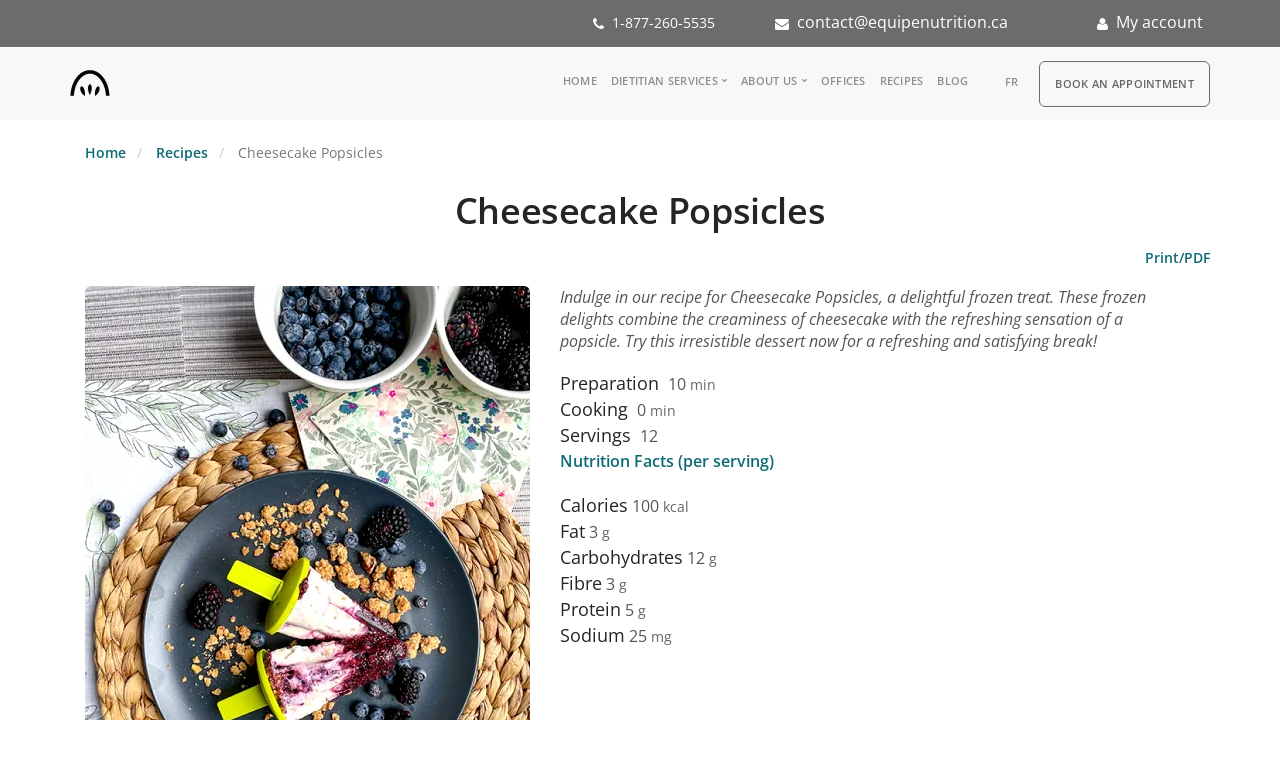

--- FILE ---
content_type: text/html; charset=UTF-8
request_url: https://teamnutrition.ca/recipe-nutritionist-dietitian/cheesecake-popsicles
body_size: 24378
content:
<!DOCTYPE html>
<html  lang="en" dir="ltr" prefix="content: http://purl.org/rss/1.0/modules/content/  dc: http://purl.org/dc/terms/  foaf: http://xmlns.com/foaf/0.1/  og: http://ogp.me/ns#  rdfs: http://www.w3.org/2000/01/rdf-schema#  schema: http://schema.org/  sioc: http://rdfs.org/sioc/ns#  sioct: http://rdfs.org/sioc/types#  skos: http://www.w3.org/2004/02/skos/core#  xsd: http://www.w3.org/2001/XMLSchema# ">
  <head>
    <meta charset="utf-8" />
<noscript><style>form.antibot * :not(.antibot-message) { display: none !important; }</style>
</noscript><script async src="https://www.googletagmanager.com/gtag/js?id=G-BM5BH78DXY"></script>
<script>window.dataLayer = window.dataLayer || [];function gtag(){dataLayer.push(arguments)};gtag("js", new Date());gtag("set", "developer_id.dMDhkMT", true);gtag("config", "G-BM5BH78DXY", {"groups":"default","page_placeholder":"PLACEHOLDER_page_location"});</script>
<meta name="description" content="Explore healthy recipes created by expert dietitians and nutritionists. Find dishes like Cheesecake Popsicles , designed to support your balanced diet and wellness goals." />
<meta name="abstract" content="Delicious and healthy recipes from our Dietitian Nutritionist. Themes of : Weight Loss, Vegetarian, Vegan, Breakfast, Snacks, Sports Nutrition, Desserts, Main Meals and much more. Cheesecake Popsicles" />
<meta name="keywords" content="dietitian, nutritionist, TeamNutrition" />
<link rel="canonical" href="https://teamnutrition.ca/recipe-nutritionist-dietitian/cheesecake-popsicles" />
<link rel="image_src" href="https://teamnutrition.ca/sites/default/files/recipes/Sucettes%20glace%CC%81es%20_ga%CC%82teau%20au%20fromage_%20-%20Verticale%20Photo%20non%20retouche%CC%81e%20par%20Amaryllis%20Ricard-Lafond.jpg" />
<meta property="og:image" content="https://teamnutrition.ca/sites/default/files/recipes/Sucettes%20glace%CC%81es%20_ga%CC%82teau%20au%20fromage_%20-%20Verticale%20Photo%20non%20retouche%CC%81e%20par%20Amaryllis%20Ricard-Lafond.jpg" />
<meta property="og:image:url" content="https://teamnutrition.ca/sites/default/files/recipes/Sucettes%20glace%CC%81es%20_ga%CC%82teau%20au%20fromage_%20-%20Verticale%20Photo%20non%20retouche%CC%81e%20par%20Amaryllis%20Ricard-Lafond.jpg" />
<meta name="Generator" content="Drupal 10 (https://www.drupal.org)" />
<meta name="MobileOptimized" content="width" />
<meta name="HandheldFriendly" content="true" />
<meta name="viewport" content="width=device-width, initial-scale=1.0" />
<script src="https://cdn-cookieyes.com/client_data/6ea67d4fb30ce6ae9bbbbb22/script.js" type="text/javascript" id="cookieyes" defer></script>
<script type="application/ld+json">{
    "@context": "https://schema.org",
    "@graph": [
        {
            "@type": "Recipe",
            "name": "Cheesecake Popsicles",
            "description": "Indulge in our recipe for Cheesecake Popsicles, a delightful frozen treat. These frozen delights combine the creaminess of cheesecake with the refreshing sensation of a popsicle. Try this irresistible dessert now for a refreshing and satisfying break!",
            "keywords": "Cholesterol,Low in sodium,Weight loss,Fibre-rich,Vegetarian, Gluten free,30 minutes or less,No-Bake,Freezable",
            "recipeCuisine": "Cholesterol,Low in sodium,Weight loss,Fibre-rich,Vegetarian",
            "recipeYield": "12",
            "prepTime": "PT10S",
            "datePublished": "Tue, 06/22/2021 - 00:00",
            "cookTime": "P0Y0M0DT0H0M0S",
            "totalTime": "P0Y0M0DT0H10M0S",
            "recipeInstructions": [
                "In a small bowl",
                "mash the berries with a fork. Pour in the water",
                "maple syrup and chia seeds. Mix and let stand for 10 minutes.In another bowl",
                "mix the yogurt and quark cheese with a spoon. Add 2/3 of the granola and mix.Spread half of the fruit and chia purée evenly in the bottom of the 12 moulds.Spread the creamy mixture over the purée",
                "then pour the remaining fruit purée on top. Lightly mix the creamy mixture and the purée with a knife.Add residual granola to the top of the lollipops",
                "then insert a stick into each mold. Chill in the freezer for at least 4 hours before eating."
            ],
            "recipeIngredient": [
                "250 ml (1 cup or ½ container of 551 ml) blueberries250 ml (1 cup or 1 container of 170 g) blackberries60 ml (¼ cup) water (see note)60 ml (¼ cup) chia seeds30 ml (2 tbsp) maple syrup250 ml (1 cup) vanilla Greek yogurt",
                "2% M.F.250 ml (1 cup or 375 g container) 0.25% quark cheese1 cup (250 ml) More Granola crumbled granola",
                "nutty crumble flavourNote: If using fresh fruit",
                "water must be added to obtain a puree. However",
                "if the fruit used is frozen and then thawed",
                "the addition of water is not necessary."
            ],
            "recipeCategory": [
                "30 minutes or less",
                "No-Bake",
                "Freezable"
            ],
            "image": {
                "@type": "ImageObject",
                "representativeOfPage": "True",
                "url": "https://teamnutrition.ca/sites/default/files/recipes/Sucettes%20glace%CC%81es%20_ga%CC%82teau%20au%20fromage_%20-%20Verticale%20Photo%20non%20retouche%CC%81e%20par%20Amaryllis%20Ricard-Lafond.jpg",
                "width": "575",
                "height": "788"
            },
            "nutrition": {
                "@type": "NutritionInformation",
                "servingSize": "12",
                "calories": "100",
                "carbohydrateContent": "12",
                "fiberContent": "3",
                "proteinContent": "5",
                "sodiumContent": "25",
                "fatContent": "3"
            }
        }
    ]
}</script>
<link rel="search" title="Drupal API" type="application/opensearchdescription+xml" href="https://teamnutrition.ca/api/opensearch" />
<link rel="alternate" hreflang="en-ca" href="https://teamnutrition.ca/recipe-nutritionist-dietitian/cheesecake-popsicles" />
<link rel="alternate" hreflang="fr-ca" href="https://equipenutrition.ca/recette-nutritionniste-dietetiste/sucettes-glacees-gateau-au-fromage" />
<link rel="icon" href="/themes/custom/equipenutrition/favicon.ico" type="image/vnd.microsoft.icon" />
<script>window.a2a_config=window.a2a_config||{};a2a_config.callbacks=[];a2a_config.overlays=[];a2a_config.templates={};</script>

    <title>Cheesecake Popsicles Healthy Recipe</title>

	<!-- Fontawesome -->
         <link href="https://fonts.googleapis.com/css?family=Open+Sans:200,300,400,400i,600&display=swap" rel="stylesheet">

    <style id="critical-css">@font-face{font-family:'Open Sans';font-style:italic;font-weight:400;font-stretch:normal;font-display:swap;src:url(https://fonts.gstatic.com/s/opensans/v43/memQYaGs126MiZpBA-UFUIcVXSCEkx2cmqvXlWq8tWZ0Pw86hd0Rk8ZkWVAexQ.ttf) format('truetype')}@font-face{font-family:'Open Sans';font-style:normal;font-weight:300;font-stretch:normal;font-display:swap;src:url(https://fonts.gstatic.com/s/opensans/v43/memSYaGs126MiZpBA-UvWbX2vVnXBbObj2OVZyOOSr4dVJWUgsiH0B4gaVc.ttf) format('truetype')}@font-face{font-family:'Open Sans';font-style:normal;font-weight:400;font-stretch:normal;font-display:swap;src:url(https://fonts.gstatic.com/s/opensans/v43/memSYaGs126MiZpBA-UvWbX2vVnXBbObj2OVZyOOSr4dVJWUgsjZ0B4gaVc.ttf) format('truetype')}@font-face{font-family:'Open Sans';font-style:normal;font-weight:600;font-stretch:normal;font-display:swap;src:url(https://fonts.gstatic.com/s/opensans/v43/memSYaGs126MiZpBA-UvWbX2vVnXBbObj2OVZyOOSr4dVJWUgsgH1x4gaVc.ttf) format('truetype')}.clearfix:after{display:table;clear:both;content:""}.hidden{display:none}.visually-hidden{position:absolute!important;overflow:hidden;clip:rect(1px,1px,1px,1px);width:1px;height:1px;word-wrap:normal}body:after{display:none}@font-face{font-family:stack-interface;src:url('/themes/custom/stack/css/../fonts/stack-interface.eot?33839631');src:url('/themes/custom/stack/css/../fonts/stack-interface.eot?33839631#iefix') format('embedded-opentype'),url('/themes/custom/stack/css/../fonts/stack-interface.woff2?33839631') format('woff2'),url('/themes/custom/stack/css/../fonts/stack-interface.woff?33839631') format('woff'),url('/themes/custom/stack/css/../fonts/stack-interface.ttf?33839631') format('truetype'),url('/themes/custom/stack/css/../fonts/stack-interface.svg?33839631#stack-interface') format('svg');font-weight:400;font-style:normal;font-display:swap}[class*=" stack-"]:before{font-family:stack-interface;font-style:normal;font-weight:400;speak:none;display:inline-block;text-decoration:inherit;width:1em;margin-right:.2em;text-align:center;font-variant:normal;text-transform:none;line-height:1em;margin-left:.2em;-webkit-font-smoothing:antialiased;-moz-osx-font-smoothing:grayscale}.stack-menu:before{content:'\e80e'}*,a,h1,h2,h3,p,ul{margin:0;padding:0}@media all and (max-width:768px){html{font-size:81.25%}}h1{font-size:3.14285714em;line-height:1.31818182em}h2{font-size:2.35714286em;line-height:1.36363636em}h3{font-size:1.78571429em;line-height:1.5em}.h4{font-size:1.35714286em;line-height:1.36842105em}.lead{font-size:1.35714286em;line-height:1.68421053em}ol,ul{list-style:none;line-height:1.85714286em}a{color:#4a90e2}a{color:#4a90e2;font-weight:600}@media all and (max-width:767px){h1{font-size:2.35714286em;line-height:1.36363636em}h2{font-size:1.78571429em;line-height:1.5em}h3{font-size:1.35714286em;line-height:1.85714286em}.lead{font-size:1.35714286em;line-height:1.36842105em}}body{margin-top:0}h3 a{color:#252525;text-decoration:none}p a{text-decoration:none}.menu-vertical li{white-space:normal!important}@media all and (min-width:769px){#block-mainnavigation{display:inline-block;margin-bottom:5px}}.bar .logo{top:3px}.field--name-field-image{margin-bottom:1.85714286em}html{font-family:sans-serif;-ms-text-size-adjust:100%;-webkit-text-size-adjust:100%}body{margin:0}article,nav{display:block}a{background-color:transparent}strong{font-weight:700}h1{font-size:2em;margin:.67em 0}img{border:0}input{color:inherit;font:inherit;margin:0}input::-moz-focus-inner{border:0;padding:0}input{line-height:normal}*{-webkit-box-sizing:border-box;-moz-box-sizing:border-box;box-sizing:border-box}:after,:before{-webkit-box-sizing:border-box;-moz-box-sizing:border-box;box-sizing:border-box}html{font-size:10px}body{font-family:"Helvetica Neue",Helvetica,Arial,sans-serif;font-size:14px;line-height:1.42857143;color:#333;background-color:#fff}input{font-family:inherit;font-size:inherit;line-height:inherit}a{color:#337ab7;text-decoration:none}img{vertical-align:middle}.img-responsive{display:block;max-width:100%;height:auto}.h4,h1,h2,h3{font-family:inherit;font-weight:500;line-height:1.1;color:inherit}h1,h2,h3{margin-top:20px;margin-bottom:10px}.h4{margin-top:10px;margin-bottom:10px}h1{font-size:36px}h2{font-size:30px}h3{font-size:24px}.h4{font-size:18px}p{margin:0 0 10px}.lead{margin-bottom:20px;font-size:16px;font-weight:300;line-height:1.4}.text-left{text-align:left}ol,ul{margin-top:0;margin-bottom:10px}ul ul{margin-bottom:0}.container{padding-right:15px;padding-left:15px;margin-right:auto;margin-left:auto}@media (min-width:768px){.lead{font-size:21px}.container{width:750px}}@media (min-width:992px){.container{width:970px}}@media (min-width:1200px){.container{width:1170px}}.container-fluid{padding-right:15px;padding-left:15px;margin-right:auto;margin-left:auto}.row{margin-right:-15px;margin-left:-15px}.col-lg-12,.col-lg-5,.col-lg-7,.col-md-1,.col-md-11,.col-md-12,.col-md-2,.col-md-3,.col-md-5,.col-md-7,.col-sm-12,.col-sm-2,.col-sm-4,.col-sm-8,.col-xs-12,.col-xs-2,.col-xs-8{position:relative;min-height:1px;padding-right:15px;padding-left:15px}.col-xs-12,.col-xs-2,.col-xs-8{float:left}.col-xs-12{width:100%}.col-xs-8{width:66.66666667%}.col-xs-2{width:16.66666667%}@media (min-width:768px){.col-sm-12,.col-sm-2,.col-sm-4,.col-sm-8{float:left}.col-sm-12{width:100%}.col-sm-8{width:66.66666667%}.col-sm-4{width:33.33333333%}.col-sm-2{width:16.66666667%}}@media (min-width:992px){.col-md-1,.col-md-11,.col-md-12,.col-md-2,.col-md-3,.col-md-5,.col-md-7{float:left}.col-md-12{width:100%}.col-md-11{width:91.66666667%}.col-md-7{width:58.33333333%}.col-md-5{width:41.66666667%}.col-md-3{width:25%}.col-md-2{width:16.66666667%}.col-md-1{width:8.33333333%}}@media (min-width:1200px){.col-lg-12,.col-lg-5,.col-lg-7{float:left}.col-lg-12{width:100%}.col-lg-7{width:58.33333333%}.col-lg-5{width:41.66666667%}}label{display:inline-block;max-width:100%;margin-bottom:5px;font-weight:700}.form-control{display:block;width:100%;height:34px;padding:6px 12px;font-size:14px;line-height:1.42857143;color:#555;background-color:#fff;background-image:none;border:1px solid #ccc;border-radius:4px;-webkit-box-shadow:inset 0 1px 1px rgba(0,0,0,.075);box-shadow:inset 0 1px 1px rgba(0,0,0,.075)}.form-control::-moz-placeholder{color:#999;opacity:1}.form-control:-ms-input-placeholder{color:#999}.form-control::-webkit-input-placeholder{color:#999}.form-control::-ms-expand{background-color:transparent;border:0}.form-group{margin-bottom:15px}.btn{display:inline-block;margin-bottom:0;font-weight:400;text-align:center;white-space:nowrap;vertical-align:middle;-ms-touch-action:manipulation;touch-action:manipulation;background-image:none;border:1px solid transparent;padding:6px 12px;font-size:14px;line-height:1.42857143;border-radius:4px}.nav{padding-left:0;margin-bottom:0;list-style:none}.nav>li{position:relative;display:block}.nav>li>a{position:relative;display:block;padding:10px 15px}.navbar-btn{margin-top:8px;margin-bottom:8px}.navbar-default{background-color:#f8f8f8;border-color:#e7e7e7}.breadcrumb{padding:8px 15px;margin-bottom:20px;list-style:none;background-color:#f5f5f5;border-radius:4px}.breadcrumb>li{display:inline-block}.breadcrumb>li+li:before{padding:0 5px;color:#ccc;content:"/\00a0"}.breadcrumb>.active{color:#777}.clearfix:after,.clearfix:before,.container-fluid:after,.container-fluid:before,.container:after,.container:before,.nav:after,.nav:before,.row:after,.row:before{display:table;content:" "}.clearfix:after,.container-fluid:after,.container:after,.nav:after,.row:after{clear:both}.pull-left{float:left!important}.hidden{display:none!important}@-ms-viewport{width:device-width}.visible-xs{display:none!important}@media (max-width:767px){.visible-xs{display:block!important}.hidden-xs{display:none!important}}footer div{color:#fff!important;font-size:1em}.mrg-15{margin:15px}.text-right{text-align:right}.language-switcher-language-url{display:inline-block!important;margin-left:15px;vertical-align:top;margin-bottom:5px}.language-switcher-language-url ul li{vertical-align:text-bottom}.field--name-field-cooking span,.field--name-field-portion span,.field--name-field-preparation span{display:inline!important}.field--name-field-ingredients-description{padding:15px;background-color:#f8f8f8}.field--name-field-preparation-description{padding:15px}.node--type-recipe .field--name-field-image img{border-radius:6px;width:100%}.field--name-field-cooking .h4,.field--name-field-portion .h4,.field--name-field-preparation .h4{margin-right:5px}ul.menu-horizontal li{list-style:none;padding-left:0!important}.menu-vertical li{list-style:none}.field--name-field-carbohydrates .field--item:after,.field--name-field-fat .field--item:after,.field--name-field-fibre .field--item:after,.field--name-field-protein .field--item:after{content:' g'}.field--name-field-sodium .field--item:after{content:' mg'}.field--name-field-calories .field--item:after{content:' kcal'}.valeur-nutritive div{padding-left:0;display:flex}.view-header{margin:30px 0}.header-dark{background-color:#6c6c6c;color:#fff;padding:10px 0}.header-dark a,.header-dark a:visited{color:#fff;text-decoration:none}.nav-utility{padding:0!important}.region-navigation-collapsible{display:flex;float:right}#block-rdv .nav>li>a{font-size:.857142857142857em;line-height:2.166666666666667em;text-transform:uppercase;font-weight:600;letter-spacing:.5px;background-color:#f8f8f8;border:1px solid #6c6c6c;border-radius:6px;color:#666}@media all and (min-width:767px){body{margin-top:0!important}}.valeur-nutritive{width:250px;padding:1em 1em 1em 2.2em!important;box-shadow:0 0 11px rgba(33,33,33,.2);border-radius:10px;line-height:1.7;font-size:1.3em;color:gray}.valeur-nutritive .field--label{font-weight:400;padding-right:10px}html:lang(fr) .block-language ul li.is-active,html:lang(fr) .block-language ul li[hreflang=fr],html[lang=fr] .block-language ul li.is-active{display:none}.page-node-type-recipe .field--name-body .container-fluid{padding-left:0!important}.lead{color:#555!important}.nav-container .btn-rdv a{font-size:.857142857142857em;line-height:2.166666666666667em;text-transform:uppercase;font-weight:600;letter-spacing:.5px;color:#666}.region-footer .view-offices div{display:contents}.lead{font-size:16px!important}h1{font-size:36px!important}h2{font-size:30px!important}img{height:auto}p a{font-size:initial!important;text-decoration:underline;font-weight:initial!important;line-height:initial!important}ol,ul{list-style:inherit;line-height:initial!important}ol li:not(:last-child){margin-bottom:1em!important}p strong{color:inherit!important}.highlighted{margin-top:20px}.text-center{text-align:center;text-align:-webkit-center}*,a,h1,h2,h3,p{margin:0;padding:0}html{font-size:87.5%}@media all and (max-width:768px){html{font-size:100%}}body{font-size:1em;line-height:1.85714286em;-webkit-font-smoothing:antialiased;-moz-osx-font-smoothing:grayscale;font-family:'Open Sans',Helvetica,Arial,sans-serif;color:#666;font-weight:400}.h4,h1,h2,h3{font-family:'Open Sans',Helvetica,Arial,sans-serif;color:#252525;font-weight:300;font-variant-ligatures:common-ligatures;margin-top:0;margin-bottom:0}ol,p,ul{margin-bottom:1.85714286em}ul{padding-left:1.5em!important}ol,ul{list-style:inherit;line-height:1.85714286em}ol{list-style-type:upper-roman;list-style-position:inside}strong{font-weight:600}body{overflow-x:hidden}.block{display:block}img{max-width:100%;margin-bottom:1.85714286em}.btn{font-family:'Open Sans',Helvetica,Arial,sans-serif;border-radius:6px;padding-top:.46428571em;padding-bottom:.46428571em;padding-right:2.78571429em;padding-left:2.78571429em;border:1px solid #252525;border-width:1px;font-size:inherit;line-height:1.85714286em}.btn:first-child{margin-left:0}.btn:last-child{margin-right:0}.icon{line-height:1em;font-size:3.14285714em}.icon--sm{font-size:2.35714286em}ul:last-child{margin:0}.menu-horizontal>li:not(:hover)>a,.menu-horizontal>li:not(:hover)>span{opacity:.5}.menu-horizontal>li>a,.menu-horizontal>li>span{color:#252525}.menu-vertical{width:100%}.menu-vertical li{width:100%}.menu-vertical li a{font-weight:400}.dropdown{position:relative}.dropdown .dropdown__container{opacity:0;position:absolute;z-index:999}.dropdown .dropdown__content{padding:1.85714286em}.dropdown .dropdown__content:not([class*=bg-]){background:#fff}.dropdown .dropdown__content:not([class=bg--dark]) .menu-vertical a{color:#666}@media all and (min-width:991px){.dropdown .dropdown__container:before{height:.92857143em;width:100%;content:'';display:block}.dropdown .dropdown__container:before{height:18px}}@media all and (max-width:767px){.dropdown .dropdown__container{min-width:100%;position:relative;display:none}.dropdown .dropdown__content{padding:1.85714286em;left:0!important}}label{margin:0;font-size:1.14285714em;font-weight:400}input[type]{-webkit-appearance:none;background:#fcfcfc;padding:.46428571em;border-radius:6px;border:1px solid #ececec}input[type]::-webkit-input-placeholder{color:#b3b3b3;font-size:1.14285714em}input[type]:-moz-placeholder{color:#b3b3b3;font-size:1.14285714em}input[type]::-moz-placeholder{color:#b3b3b3;font-size:1.14285714em}input[type]:-ms-input-placeholder{color:#b3b3b3;font-size:1.14285714em}.breadcrumb{padding:0;margin:0;background:0 0;display:inline-block}.breadcrumb li{font-size:1em}.breadcrumb li+li:before{padding:0 .46428571em}body{background:#fff}a{color:#0e6b75}.bar{padding:1.85714286em 0}.bar .logo{margin:0;position:relative;top:4px}.bar .menu-horizontal{position:relative;top:6px}.bar.bar--sm{padding:.92857143em 0}.bar:not(.bg--dark):not(.bar--transparent) .logo-light{display:none}.clearfix{overflow:hidden}@media all and (max-width:767px){.bar__module{margin-bottom:.92857143em}.bar+nav.bar{padding-top:0}.text-left-xs{text-align:left}}@media all and (max-width:991px){.text-left-sm{text-align:left}}.container .container{max-width:100%}@media all and (max-width:1024px){html{font-size:80%}}h1{letter-spacing:-.01em}h2{margin-bottom:.78787878787879em}h3{margin-bottom:1.04em}.h4{margin-bottom:1.36842105263158em;font-weight:400}span.h4:not(.inline-block){display:block}.lead{font-weight:400;color:gray}p:last-child{margin-bottom:0}p strong{color:#252525}a{color:#0e6b75;font-weight:600}p a{font-size:1em;text-decoration:underline;font-weight:400;line-height:1.85714286em}ol{list-style-position:outside;list-style-type:decimal}ol li:not(:last-child){margin-bottom:1.85714286em}.btn{position:relative}.btn:not([class*=primary]){border-color:#d3d3d3}img:last-child{margin-bottom:0}.menu-horizontal>li,.menu-vertical>li{font-family:'Open Sans',Roboto,Helvetica,Sans-Serif}.bar .logo{max-height:1.85714286em;max-width:none}.menu-horizontal>li>a{font-weight:600}.hamburger-toggle i{color:#252525}@media all and (min-width:990px){.menu-horizontal{display:inline-block}.menu-horizontal>li{display:inline-block}.menu-horizontal>li:not(:last-child){margin-right:1.85714286em}.menu-vertical{display:inline-block}.menu-vertical li{white-space:nowrap}.menu-horizontal li:not(:last-child){margin-right:1.23809524em}}@media all and (min-width:768px) and (max-width:1023px){.bar-1 .menu-horizontal>li{display:inline-block}.bar-1 .menu-horizontal>li:not(:first-child){margin-left:.92857143em}.bar-1 .bar__module{margin-bottom:1.85714286em}.bar-1 .row div[class*=col-]:last-child .bar__module:last-child{margin-bottom:0}}.bar-1 .menu-horizontal>li>.dropdown__trigger,.bar-1 .menu-horizontal>li>a{font-size:.857142857142857em;line-height:2.166666666666667em;text-transform:uppercase;font-weight:600;letter-spacing:.5px}.nav-utility{padding:.92857143em 0}.dropdown>.dropdown__trigger:after{font-family:stack-interface;display:inline-block;font-size:8px;position:relative;bottom:2px}.dropdown .dropdown__content{border-radius:6px;box-shadow:0 0 25px 0 rgba(0,0,0,.08);-webkit-box-shadow:0 0 25px 0 rgba(0,0,0,.08);padding:1.23809524em 1.85714286em}.menu-horizontal>.dropdown>.dropdown__trigger:after{content:'\e80a';margin-left:4px}@media all and (max-width:767px){.dropdown .dropdown__content:not([class*=bg-]){border:none;box-shadow:none}.dropdown__container{left:0!important}}.menu-vertical li:not(:hover):not(.dropdown--active){opacity:.75}.menu-vertical li:not(:last-child){margin-bottom:.30952381em}.icon:not(.block){display:inline-block}input{height:2.78571429em}input[type]+input[type]{margin-top:.92857143em}input:not([class*=col-]){width:100%}input[type]{padding-left:.92857143em}label{font-size:.85714286em}@font-face{font-family:FontAwesome;src:url('/themes/custom/equipenutrition/css/../fonts/fontawesome-webfont.woff2') format('woff2');font-weight:400;font-style:normal;font-display:swap}.phone-icon:before{font-family:FontAwesome;content:"\f095";display:inline-block;padding-right:3px;vertical-align:middle;margin-right:5px}.account-icon:before{font-family:FontAwesome;content:"\f007";display:inline-block;padding-right:3px;vertical-align:middle;margin-right:5px}.mail-icon:before{font-family:FontAwesome;content:"\f0e0";display:inline-block;padding-right:3px;vertical-align:middle;margin-right:5px}</style>
<link rel="stylesheet" media="print" href="/sites/default/files/css/optimized/css_ldq4xHnsz4nJli6c33-jmJbqSExKYsdsErokudHaxyE.juu34ARinZVugQ857Kl8U27t3C7i1gHUpHo4jM_mHzk.css?t50coj" data-onload-media="all" onload="this.onload=null;this.media=this.dataset.onloadMedia" />
<noscript><link rel="stylesheet" media="all" href="/sites/default/files/css/optimized/css_ldq4xHnsz4nJli6c33-jmJbqSExKYsdsErokudHaxyE.juu34ARinZVugQ857Kl8U27t3C7i1gHUpHo4jM_mHzk.css?t50coj" />
</noscript><link rel="stylesheet" media="print" href="/sites/default/files/css/optimized/css_UmQsF7o10tVSc9_dlDqoJWpurFxsGZDwvZ6x4n8n5YI.Wi1IqWtpwz7OETz3VT1h2c4e4-JEURHo-obYgjSGADo.css?t50coj" data-onload-media="all" onload="this.onload=null;this.media=this.dataset.onloadMedia" />
<noscript><link rel="stylesheet" media="all" href="/sites/default/files/css/optimized/css_UmQsF7o10tVSc9_dlDqoJWpurFxsGZDwvZ6x4n8n5YI.Wi1IqWtpwz7OETz3VT1h2c4e4-JEURHo-obYgjSGADo.css?t50coj" />
</noscript><link rel="stylesheet" media="print" href="/sites/default/files/css/optimized/css_3hgRzRd4b2AVSnH4EMSlP5Cj0mcQBnrrDs09U6C_878.DC46eXDXNqd7nAabBNwZ9u8wUQRe9Ua37dH_hzHCrN4.css?t50coj" data-onload-media="all" onload="this.onload=null;this.media=this.dataset.onloadMedia" />
<noscript><link rel="stylesheet" media="all" href="/sites/default/files/css/optimized/css_3hgRzRd4b2AVSnH4EMSlP5Cj0mcQBnrrDs09U6C_878.DC46eXDXNqd7nAabBNwZ9u8wUQRe9Ua37dH_hzHCrN4.css?t50coj" />
</noscript><link rel="stylesheet" media="print" href="/sites/default/files/css/optimized/css_g3XWNxi3kdKT6spGfeKcdpBmAoCp9lOkBhJjAqDJIbA.BNkKNp68EbDUOqVxDKuKG3tFjrUVQO2lvnrY2ws-ozs.css?t50coj" data-onload-media="all" onload="this.onload=null;this.media=this.dataset.onloadMedia" />
<noscript><link rel="stylesheet" media="all" href="/sites/default/files/css/optimized/css_g3XWNxi3kdKT6spGfeKcdpBmAoCp9lOkBhJjAqDJIbA.BNkKNp68EbDUOqVxDKuKG3tFjrUVQO2lvnrY2ws-ozs.css?t50coj" />
</noscript><link rel="stylesheet" media="print" href="/sites/default/files/css/optimized/css_40rLo0Mo2zHGd1GCs9CU5MoT8YY25Q5-OMHL6vlFCe0.zL94vjZU6WBHfpDiaNcFc6GySFhRdcficK1hYxjWP5o.css?t50coj" data-onload-media="all" onload="this.onload=null;this.media=this.dataset.onloadMedia" />
<noscript><link rel="stylesheet" media="all" href="/sites/default/files/css/optimized/css_40rLo0Mo2zHGd1GCs9CU5MoT8YY25Q5-OMHL6vlFCe0.zL94vjZU6WBHfpDiaNcFc6GySFhRdcficK1hYxjWP5o.css?t50coj" />
</noscript><link rel="stylesheet" media="print" href="/sites/default/files/css/optimized/css_VBi2BPPJ3m8RCN0THWB6hVSwCfrg3F63dXeavDqpBfI.dUoS3YriKBjPqKvjKLwLYFu5L_9UAnCwYsqwQSM8Lxc.css?t50coj" data-onload-media="all" onload="this.onload=null;this.media=this.dataset.onloadMedia" />
<noscript><link rel="stylesheet" media="all" href="/sites/default/files/css/optimized/css_VBi2BPPJ3m8RCN0THWB6hVSwCfrg3F63dXeavDqpBfI.dUoS3YriKBjPqKvjKLwLYFu5L_9UAnCwYsqwQSM8Lxc.css?t50coj" />
</noscript><link rel="stylesheet" media="print" href="/sites/default/files/css/optimized/css_1QgddtFEwyygSE-xZQITruP3Q5u6kZKeTouowQJtiAM.XIGqNnGjyNUqVKK6kYAtCYQBGlkH_cAEYeDKyotbqXU.css?t50coj" data-onload-media="all" onload="this.onload=null;this.media=this.dataset.onloadMedia" />
<noscript><link rel="stylesheet" media="all" href="/sites/default/files/css/optimized/css_1QgddtFEwyygSE-xZQITruP3Q5u6kZKeTouowQJtiAM.XIGqNnGjyNUqVKK6kYAtCYQBGlkH_cAEYeDKyotbqXU.css?t50coj" />
</noscript><link rel="stylesheet" media="print" href="/sites/default/files/css/optimized/css_cFcZre0_bHgMwdQ6L7U52V7sv8xMv3XJ-q-y4WauAQo.9Wc67ZOkMRBZhjmdKwi3A-H493K38psJTOnYfrKO76o.css?t50coj" data-onload-media="all" onload="this.onload=null;this.media=this.dataset.onloadMedia" />
<noscript><link rel="stylesheet" media="all" href="/sites/default/files/css/optimized/css_cFcZre0_bHgMwdQ6L7U52V7sv8xMv3XJ-q-y4WauAQo.9Wc67ZOkMRBZhjmdKwi3A-H493K38psJTOnYfrKO76o.css?t50coj" />
</noscript><link rel="stylesheet" media="print" href="/sites/default/files/css/optimized/css_rGfhYygmLNSR2_cppXB30TclPtGmT_P63UikISqnKY0.BUEjdj2hCBDLvQJqPxHjZbJG2JuXAdB6h3avyHpGdc0.css?t50coj" data-onload-media="all" onload="this.onload=null;this.media=this.dataset.onloadMedia" />
<noscript><link rel="stylesheet" media="all" href="/sites/default/files/css/optimized/css_rGfhYygmLNSR2_cppXB30TclPtGmT_P63UikISqnKY0.BUEjdj2hCBDLvQJqPxHjZbJG2JuXAdB6h3avyHpGdc0.css?t50coj" />
</noscript><link rel="stylesheet" media="print" href="/sites/default/files/css/optimized/css_4hRueQKQE2vU9-77kkmOPfEHi2XdVbO5xHH8amKiERo.GuPe412NhYE65xxzl1tEJAD26168tfggOKmG0S5BQ0Q.css?t50coj" data-onload-media="all" onload="this.onload=null;this.media=this.dataset.onloadMedia" />
<noscript><link rel="stylesheet" media="all" href="/sites/default/files/css/optimized/css_4hRueQKQE2vU9-77kkmOPfEHi2XdVbO5xHH8amKiERo.GuPe412NhYE65xxzl1tEJAD26168tfggOKmG0S5BQ0Q.css?t50coj" />
</noscript><link rel="stylesheet" media="print" href="/sites/default/files/css/optimized/css_cbwJqg8VrdT2CiEUloejA4GKrJN6wiAXROZM-Of5n2M.pdlB5Z6TL4zGhLNll7U6Ppgf_GjatJhK__Ij2YXNUHw.css?t50coj" data-onload-media="all" onload="this.onload=null;this.media=this.dataset.onloadMedia" />
<noscript><link rel="stylesheet" media="all" href="/sites/default/files/css/optimized/css_cbwJqg8VrdT2CiEUloejA4GKrJN6wiAXROZM-Of5n2M.pdlB5Z6TL4zGhLNll7U6Ppgf_GjatJhK__Ij2YXNUHw.css?t50coj" />
</noscript><link rel="stylesheet" media="print" href="/sites/default/files/css/optimized/css_NNDsuGwqQy6o3dvFQQNaGp96ePtia6_sr5suJE5Khb4.oYn54AOkSGp1k5qXsADMn5oA4Eolu41COpweO_04W20.css?t50coj" data-onload-media="all" onload="this.onload=null;this.media=this.dataset.onloadMedia" />
<noscript><link rel="stylesheet" media="all" href="/sites/default/files/css/optimized/css_NNDsuGwqQy6o3dvFQQNaGp96ePtia6_sr5suJE5Khb4.oYn54AOkSGp1k5qXsADMn5oA4Eolu41COpweO_04W20.css?t50coj" />
</noscript><link rel="stylesheet" media="print" href="/sites/default/files/css/optimized/css_k5gDIxTNtFD1HerJy59AkGI0bUWzHBDDxIs6t2b3QSA.L-4W2LZuoqtQxm090IWHMFNIVPGmYaH_4on7y3JWhfw.css?t50coj" data-onload-media="all" onload="this.onload=null;this.media=this.dataset.onloadMedia" />
<noscript><link rel="stylesheet" media="all" href="/sites/default/files/css/optimized/css_k5gDIxTNtFD1HerJy59AkGI0bUWzHBDDxIs6t2b3QSA.L-4W2LZuoqtQxm090IWHMFNIVPGmYaH_4on7y3JWhfw.css?t50coj" />
</noscript><link rel="stylesheet" media="print" href="/sites/default/files/css/optimized/css__Pe3QxU6cf2wZuwQPNpq4L8a8mSUdJzWbFohpgLbGB4.QxgPyTPPKBSYmDDvnNT-cz-TddLSk4M6lxN0SH0xyDA.css?t50coj" data-onload-media="all" onload="this.onload=null;this.media=this.dataset.onloadMedia" />
<noscript><link rel="stylesheet" media="all" href="/sites/default/files/css/optimized/css__Pe3QxU6cf2wZuwQPNpq4L8a8mSUdJzWbFohpgLbGB4.QxgPyTPPKBSYmDDvnNT-cz-TddLSk4M6lxN0SH0xyDA.css?t50coj" />
</noscript><link rel="stylesheet" media="print" href="/sites/default/files/css/optimized/css_jbH--CKBYRGEoYIlUxuZXmzmNm5T1Tg2L5U0ysa5WAk.spfkAxCPe22qVz0i1BR0eCD8eO1pqZ4pkhnHYg_dF9M.css?t50coj" data-onload-media="all" onload="this.onload=null;this.media=this.dataset.onloadMedia" />
<noscript><link rel="stylesheet" media="all" href="/sites/default/files/css/optimized/css_jbH--CKBYRGEoYIlUxuZXmzmNm5T1Tg2L5U0ysa5WAk.spfkAxCPe22qVz0i1BR0eCD8eO1pqZ4pkhnHYg_dF9M.css?t50coj" />
</noscript><link rel="stylesheet" media="print" href="/sites/default/files/css/optimized/css_nc7JwaySbDvqoBg17qBy-56Mslk1e2ozVirtrcfdAFc.FC3ToWqr35debD0yfNCJICHXA_YU6U2wbMi8FaPtUno.css?t50coj" data-onload-media="all" onload="this.onload=null;this.media=this.dataset.onloadMedia" />
<noscript><link rel="stylesheet" media="all" href="/sites/default/files/css/optimized/css_nc7JwaySbDvqoBg17qBy-56Mslk1e2ozVirtrcfdAFc.FC3ToWqr35debD0yfNCJICHXA_YU6U2wbMi8FaPtUno.css?t50coj" />
</noscript><link rel="stylesheet" media="print" href="/sites/default/files/css/optimized/css_rjQ33h9z765RAvlePIV5n_unGUVn4OIH_uwuXtENi-g.R4NDpApz56_t3h00oFMfPVJZZ-OeLqu0BdtL9vgSxnk.css?t50coj" data-onload-media="all" onload="this.onload=null;this.media=this.dataset.onloadMedia" />
<noscript><link rel="stylesheet" media="all" href="/sites/default/files/css/optimized/css_rjQ33h9z765RAvlePIV5n_unGUVn4OIH_uwuXtENi-g.R4NDpApz56_t3h00oFMfPVJZZ-OeLqu0BdtL9vgSxnk.css?t50coj" />
</noscript><link rel="stylesheet" media="print" href="/sites/default/files/css/optimized/css_wOvT9LsP2Gz51Az0AwawkuQTazMqWNy6pwePu27xORU.ORrPN3WRx96D44Osp1dkKqN93SRSmLieI57YKeSdlw0.css?t50coj" data-onload-media="all" onload="this.onload=null;this.media=this.dataset.onloadMedia" />
<noscript><link rel="stylesheet" media="all" href="/sites/default/files/css/optimized/css_wOvT9LsP2Gz51Az0AwawkuQTazMqWNy6pwePu27xORU.ORrPN3WRx96D44Osp1dkKqN93SRSmLieI57YKeSdlw0.css?t50coj" />
</noscript><link rel="stylesheet" media="print" href="/sites/default/files/css/optimized/css_1xYBmJ7vp3BiZ8yLU23o_VWrvzAdjcgVDgmfUyvkNtU.jlCS5gZ7JB4CZYz6QmJGJMhM9HgkV5PXHliDxmQJArY.css?t50coj" data-onload-media="all" onload="this.onload=null;this.media=this.dataset.onloadMedia" />
<noscript><link rel="stylesheet" media="all" href="/sites/default/files/css/optimized/css_1xYBmJ7vp3BiZ8yLU23o_VWrvzAdjcgVDgmfUyvkNtU.jlCS5gZ7JB4CZYz6QmJGJMhM9HgkV5PXHliDxmQJArY.css?t50coj" />
</noscript><link rel="stylesheet" media="print" href="/sites/default/files/css/optimized/css_1Hwy-6nvnsccfBQ763HSSmuLYU-mhUa4r6XQiP4IHj0.2aiKIGGbvxfXGYqZa339L0iZQQcAptIdl3p7s_bqs0g.css?t50coj" data-onload-media="all" onload="this.onload=null;this.media=this.dataset.onloadMedia" />
<noscript><link rel="stylesheet" media="all" href="/sites/default/files/css/optimized/css_1Hwy-6nvnsccfBQ763HSSmuLYU-mhUa4r6XQiP4IHj0.2aiKIGGbvxfXGYqZa339L0iZQQcAptIdl3p7s_bqs0g.css?t50coj" />
</noscript><link rel="stylesheet" media="print" href="/sites/default/files/css/optimized/css_kLPLNsm_xb4PRyE9ju4NMBXnemOMC2YXUSxqasVDq1Y.0LCOIDODj83LBD47weDZWP44ueBb_9cpeiWifvH7JGY.css?t50coj" data-onload-media="all" onload="this.onload=null;this.media=this.dataset.onloadMedia" />
<noscript><link rel="stylesheet" media="all" href="/sites/default/files/css/optimized/css_kLPLNsm_xb4PRyE9ju4NMBXnemOMC2YXUSxqasVDq1Y.0LCOIDODj83LBD47weDZWP44ueBb_9cpeiWifvH7JGY.css?t50coj" />
</noscript><link rel="stylesheet" media="print" href="/sites/default/files/css/optimized/css_qsDnuvxe9PSrwUMaKgqSGo7R3C_TTZo8kNbn-slxedE.CDz2HT3yHerV4pbGIgy1RGf_4-CObhe1lND7RhdLzX4.css?t50coj" data-onload-media="all" onload="this.onload=null;this.media=this.dataset.onloadMedia" />
<noscript><link rel="stylesheet" media="all" href="/sites/default/files/css/optimized/css_qsDnuvxe9PSrwUMaKgqSGo7R3C_TTZo8kNbn-slxedE.CDz2HT3yHerV4pbGIgy1RGf_4-CObhe1lND7RhdLzX4.css?t50coj" />
</noscript><link rel="stylesheet" media="print" href="/sites/default/files/css/optimized/css_GSG3RTuk2PJus03MzhSsP0xztualcHoy3u2DbJz8Co4.xduiSlc4xU8lKIqRz4sjbRzY5-6xnOqQzNjbKnIgoHg.css?t50coj" data-onload-media="all" onload="this.onload=null;this.media=this.dataset.onloadMedia" />
<noscript><link rel="stylesheet" media="all" href="/sites/default/files/css/optimized/css_GSG3RTuk2PJus03MzhSsP0xztualcHoy3u2DbJz8Co4.xduiSlc4xU8lKIqRz4sjbRzY5-6xnOqQzNjbKnIgoHg.css?t50coj" />
</noscript><link rel="stylesheet" media="print" href="/sites/default/files/css/optimized/css_2Vf4BnggUmvWZgp3y1OtIVk-MrnfmjsN954XquGtDjY.RbJPaqD4d0AEuXABcUE6X7tAiotDN5U-Ft_1Kufcsw8.css?t50coj" data-onload-media="all" onload="this.onload=null;this.media=this.dataset.onloadMedia" />
<noscript><link rel="stylesheet" media="all" href="/sites/default/files/css/optimized/css_2Vf4BnggUmvWZgp3y1OtIVk-MrnfmjsN954XquGtDjY.RbJPaqD4d0AEuXABcUE6X7tAiotDN5U-Ft_1Kufcsw8.css?t50coj" />
</noscript><link rel="stylesheet" media="print" href="/sites/default/files/css/optimized/css_p1g4vSRxovPHHRCCzbv4no2Pm1aSETMswsY-Q3eBqSQ.jBCyv0egJ5O2kZElU2IV71Dij_6GTf6YoAWFE5lBPmc.css?t50coj" data-onload-media="all" onload="this.onload=null;this.media=this.dataset.onloadMedia" />
<noscript><link rel="stylesheet" media="all" href="/sites/default/files/css/optimized/css_p1g4vSRxovPHHRCCzbv4no2Pm1aSETMswsY-Q3eBqSQ.jBCyv0egJ5O2kZElU2IV71Dij_6GTf6YoAWFE5lBPmc.css?t50coj" />
</noscript><link rel="stylesheet" media="print" href="/sites/default/files/css/optimized/css_-LUKtHp9CZ7viOgWrNT0SHEZ-eb7q1O0WO5ijDBqtj4.Y1YWXXK4WY_veOd_xQFp4G5_jV2_xsY_jaz3mWtgjZ0.css?t50coj" data-onload-media="all" onload="this.onload=null;this.media=this.dataset.onloadMedia" />
<noscript><link rel="stylesheet" media="all" href="/sites/default/files/css/optimized/css_-LUKtHp9CZ7viOgWrNT0SHEZ-eb7q1O0WO5ijDBqtj4.Y1YWXXK4WY_veOd_xQFp4G5_jV2_xsY_jaz3mWtgjZ0.css?t50coj" />
</noscript><link rel="stylesheet" media="print" href="/sites/default/files/css/optimized/css__ulx67KUYQGQRVKENoTeud-ZPb3b6aaHStRowrEqtN8.-wbjS2mmIL6HS6WZ1YrGkOJ_b4mHMaKhcqddAyO_vn4.css?t50coj" data-onload-media="all" onload="this.onload=null;this.media=this.dataset.onloadMedia" />
<noscript><link rel="stylesheet" media="all" href="/sites/default/files/css/optimized/css__ulx67KUYQGQRVKENoTeud-ZPb3b6aaHStRowrEqtN8.-wbjS2mmIL6HS6WZ1YrGkOJ_b4mHMaKhcqddAyO_vn4.css?t50coj" />
</noscript><link rel="stylesheet" media="print" href="/sites/default/files/css/optimized/css_Rcz5plIJV3NSt6Mc34HlVmN3YEsPp3ykiaBEU1UcU10.Wj3kwxk4VB_f6OZqIquazZ_bLAXWmmZcaQLAOG4XDRA.css?t50coj" data-onload-media="all" onload="this.onload=null;this.media=this.dataset.onloadMedia" />
<noscript><link rel="stylesheet" media="all" href="/sites/default/files/css/optimized/css_Rcz5plIJV3NSt6Mc34HlVmN3YEsPp3ykiaBEU1UcU10.Wj3kwxk4VB_f6OZqIquazZ_bLAXWmmZcaQLAOG4XDRA.css?t50coj" />
</noscript><link rel="stylesheet" media="print" href="/sites/default/files/css/optimized/css_phm9JQc_3Yx4KVarI16ve8lTWy-Qzzq0fpHzSAJz2mk.to3vJE6l5E6jyuBTw5-3IGmPVqTJMAqG9r0OmcQfvYg.css?t50coj" data-onload-media="all" onload="this.onload=null;this.media=this.dataset.onloadMedia" />
<noscript><link rel="stylesheet" media="all" href="/sites/default/files/css/optimized/css_phm9JQc_3Yx4KVarI16ve8lTWy-Qzzq0fpHzSAJz2mk.to3vJE6l5E6jyuBTw5-3IGmPVqTJMAqG9r0OmcQfvYg.css?t50coj" />
</noscript><link rel="stylesheet" media="print" href="/sites/default/files/css/optimized/css_HZTgwvp-qURZ7d47a6Q4ufQDG2tsDE7G2uoe8FGXJmw.Hy11zdppaXwoUVvArOmTjBCqN04lBqFVATtYVDgF6vM.css?t50coj" data-onload-media="all" onload="this.onload=null;this.media=this.dataset.onloadMedia" />
<noscript><link rel="stylesheet" media="all" href="/sites/default/files/css/optimized/css_HZTgwvp-qURZ7d47a6Q4ufQDG2tsDE7G2uoe8FGXJmw.Hy11zdppaXwoUVvArOmTjBCqN04lBqFVATtYVDgF6vM.css?t50coj" />
</noscript><link rel="stylesheet" media="print" href="/sites/default/files/css/optimized/css_6u2IdTajWJINVDJyyYmeLBRT4Jb2kEPBrRsWMg8FijI.8XgiL4VmIJUgRvacoN9VIOfvB02-cL3l51vma9eEBrU.css?t50coj" data-onload-media="all" onload="this.onload=null;this.media=this.dataset.onloadMedia" />
<noscript><link rel="stylesheet" media="all" href="/sites/default/files/css/optimized/css_6u2IdTajWJINVDJyyYmeLBRT4Jb2kEPBrRsWMg8FijI.8XgiL4VmIJUgRvacoN9VIOfvB02-cL3l51vma9eEBrU.css?t50coj" />
</noscript><link rel="stylesheet" media="print" href="/sites/default/files/css/optimized/css_vbjTtYfh0psNLZObSuqzialf8qw4tcXHltgThimqGFs.BzCpF_uOg6vk7S6fHvsCCjyGUw2G1wXgUDWZQZyjRRU.css?t50coj" data-onload-media="all" onload="this.onload=null;this.media=this.dataset.onloadMedia" />
<noscript><link rel="stylesheet" media="all" href="/sites/default/files/css/optimized/css_vbjTtYfh0psNLZObSuqzialf8qw4tcXHltgThimqGFs.BzCpF_uOg6vk7S6fHvsCCjyGUw2G1wXgUDWZQZyjRRU.css?t50coj" />
</noscript><link rel="stylesheet" media="print" href="/sites/default/files/css/optimized/css_wEgVsbd-iN8BKh0IyZCb7zr3SWKpRS1A0-jU9le8sfk.V5NdMcQupdIu3js_0_mDkvTXdQvNwaiw7ZLf8DZRkpM.css?t50coj" data-onload-media="all" onload="this.onload=null;this.media=this.dataset.onloadMedia" />
<noscript><link rel="stylesheet" media="all" href="/sites/default/files/css/optimized/css_wEgVsbd-iN8BKh0IyZCb7zr3SWKpRS1A0-jU9le8sfk.V5NdMcQupdIu3js_0_mDkvTXdQvNwaiw7ZLf8DZRkpM.css?t50coj" />
</noscript><link rel="stylesheet" media="print" href="/sites/default/files/css/optimized/css_YtZDe4IFnkUv89mCgpuFRUWWBIJe0qjc6BIJbtmSS-g.dbeU6EaI82tsEfslOEFDYld5YayYAE2jE9YVgbzVWY0.css?t50coj" data-onload-media="all" onload="this.onload=null;this.media=this.dataset.onloadMedia" />
<noscript><link rel="stylesheet" media="all" href="/sites/default/files/css/optimized/css_YtZDe4IFnkUv89mCgpuFRUWWBIJe0qjc6BIJbtmSS-g.dbeU6EaI82tsEfslOEFDYld5YayYAE2jE9YVgbzVWY0.css?t50coj" />
</noscript><link rel="stylesheet" media="print" href="/sites/default/files/css/optimized/css_I7Z95DXDttA4-sfmXTyRiqJXs8FCtR3SVs1lGyZ-phQ.3FgqLezdGGp9MbQkK8C2JvGDovAR6CGMZuiL9XUgnW0.css?t50coj" data-onload-media="all" onload="this.onload=null;this.media=this.dataset.onloadMedia" />
<noscript><link rel="stylesheet" media="all" href="/sites/default/files/css/optimized/css_I7Z95DXDttA4-sfmXTyRiqJXs8FCtR3SVs1lGyZ-phQ.3FgqLezdGGp9MbQkK8C2JvGDovAR6CGMZuiL9XUgnW0.css?t50coj" />
</noscript><link rel="stylesheet" media="print" href="/sites/default/files/css/optimized/css_PrqCM6KaPY3ql2wdoXmxDu3LfMIfLgWLdLfMSW0Ou-4.bVLlLK2ZrHb2jyKE5-iGZegXcwQ5z9SUkZIQ-53rgEM.css?t50coj" data-onload-media="all" onload="this.onload=null;this.media=this.dataset.onloadMedia" />
<noscript><link rel="stylesheet" media="all" href="/sites/default/files/css/optimized/css_PrqCM6KaPY3ql2wdoXmxDu3LfMIfLgWLdLfMSW0Ou-4.bVLlLK2ZrHb2jyKE5-iGZegXcwQ5z9SUkZIQ-53rgEM.css?t50coj" />
</noscript>
    

  
        </head>
  <body class="path-not-frontpage path-node page-node-type-recipe has-glyphicons">
    <a href="#main-content" class="visually-hidden focusable skip-link">
      Skip to main content
    </a>
    
      <div class="dialog-off-canvas-main-canvas" data-off-canvas-main-canvas>
    
  <a id="top"></a>
	<div class="nav-utility">
	  	  <div class="header-dark">
	      <div class="region region-user-left">
    <div id="block-topbar" data-block-plugin-id="block_content:7563eaee-0420-4b29-b215-8da755a2d583" class="block block-block-content block-block-content7563eaee-0420-4b29-b215-8da755a2d583 clearfix">
<div class="block-inner">
  
    

      
            <div class="equipenutrition-theme field field--name-body field--type-text-with-summary field--label-hidden field--item"><div class="container-fluid" data-bootstrap-contains="containers">
<div class="container">
<div class="row">
<div class="col-md-7">
<p class="text-right phone-icon">1-877-260-5535</p>
</div>
<div class="col-md-3">
<p class="text-right mail-icon"><a class="mailtoui" href="mailto:contact@equipenutrition.ca?subject=Teamnutrition contact">contact@equipenutrition.ca</a></p>
</div>
<div class="col-md-2">
<p class="text-right account-icon"><a href="https://clients.equipenutrition.ca">My account</a></p>
</div>
</div>
</div>
</div>
</div>
      
  </div>
</div>


  </div>

	  </div>
      
	  	</div>
    
<div class="nav-container">
        
    <div class="bar bar--sm visible-xs bar--mobile-sticky"  data-scroll-class='10px:pos-fixed' >
      <div class="container">
        <div class="row">
          <div class="col-xs-2 col-sm-2">
	          <div class="region region-branding">
    <div class="site-branding">
      <a class="logo navbar-btn pull-left" href="https://teamnutrition.ca/" title="Home" rel="home">
      <img loading="eager" fetchpriority="high" width="40px" height="26px" class="logo logo-dark" src="/themes/custom/equipenutrition/logo.svg" alt="Home" />
	  <img loading="eager" fetchpriority="high" width="40px" height="26px" class="logo logo-light" src="/themes/custom/equipenutrition/logo-light.png" alt="Home" />
    </a>
      </div>

  </div>

          </div>
          <div class="col-xs-8 col-sm-8">
            
            <div class="equipenutrition-theme field field--name-body field--type-text-with-summary field--label-hidden field--item"><div class="btn btn-large btn-rdv btn-sticky"><a href="/nutritionist-dietitian/contact-us" target title="Book your appointment">Book your appointment</a></div>
</div>
      
          </div>
          <div class="col-xs-2 col-sm-2 text-right">
            <a href="#" class="hamburger-toggle" data-toggle-class="#menu1;hidden-xs">
              <i class="icon icon--sm stack-interface stack-menu"></i>
            </a>
          </div>
        </div>
        <!--end of row-->
      </div>
      <!--end of container-->
    </div>
    <!--end bar-->

	<nav id="menu1" class="bar bar--sm bar-1 hidden-xs navbar-default  "  data-scroll-class='360px:pos-fixed' >
      <div class="container">
        <div class="row">
          <div class="col-md-1 col-sm-2 hidden-xs">
            <div class="bar__module">
                <div class="region region-branding">
    <div class="site-branding">
      <a class="logo navbar-btn pull-left" href="https://teamnutrition.ca/" title="Home" rel="home">
      <img loading="eager" fetchpriority="high" width="40px" height="26px" class="logo logo-dark" src="/themes/custom/equipenutrition/logo.svg" alt="Home" />
	  <img loading="eager" fetchpriority="high" width="40px" height="26px" class="logo logo-light" src="/themes/custom/equipenutrition/logo-light.png" alt="Home" />
    </a>
      </div>

  </div>

            </div>
            <!--end module-->
          </div>


		            <div class="col-md-11 col-sm-12 text-right text-left-xs text-left-sm">
            <div class="bar__module">
			    <div class="region region-navigation-collapsible">
    <nav role="navigation" aria-labelledby="block-mainnavigation-menu" id="block-mainnavigation" data-block-plugin-id="system_menu_block:main">
            
  <h2 class="visually-hidden" id="block-mainnavigation-menu">Main navigation</h2>
  

        
              <ul class="menu-horizontal">
              
              <li>
        <a href="https://teamnutrition.ca/" class="dropdown__trigger" data-drupal-link-system-path="&lt;front&gt;">Home</a>
                  </li>
          
              <li class="expanded  dropdown has-dropdown">
		<a href="https://teamnutrition.ca/nutritionist-dietitian/registered-dietitian-nutritionist-services" class="dropdown__trigger" data-toggle="dropdown" data-drupal-link-system-path="node/3012">Dietitian Services</a>
                            	  <div class="dropdown__container">
         <div class="container">
           <div class="row">
             <div class="dropdown__content col-md-3 col-sm-4">
      <ul class="menu-vertical text-left">
              
              <li>
        <a href="https://teamnutrition.ca/nutritionist-dietitian/nutritional-counselling-registered-dietitians-nutritionists" class="dropdown__trigger" data-drupal-link-system-path="node/3036">Consult a Dietitian</a>
                  </li>
          
              <li>
        <a href="https://teamnutrition.ca/nutritionist-dietitian/dietitian-medical-referral" class="dropdown__trigger" data-drupal-link-system-path="node/3037">Medical referral</a>
                  </li>
          
              <li>
        <a href="https://teamnutrition.ca/nutritionist-dietitian/corporate-wellness" class="dropdown__trigger" data-drupal-link-system-path="node/3013">Corporate Wellness</a>
                  </li>
          
              <li>
        <a href="https://teamnutrition.ca/nutritionist-dietitian/exclusive-support-groups" class="dropdown__trigger" data-drupal-link-system-path="node/4229">Inspiration Groups</a>
                  </li>
          
              <li>
        <a href="https://teamnutrition.ca/blog-nutritionist-dietitian/koalapro-exclusive-wellness-app-teamnutrition" class="dropdown__trigger" data-drupal-link-system-path="node/4134">KoalaPro</a>
                  </li>
        	          </ul>
	        </div>
	      </div>
	    </div>
	  </div>
      
            </li>
          
              <li class="expanded  dropdown has-dropdown">
		<span class="dropdown__trigger" data-toggle="dropdown">About us</span>
                            	  <div class="dropdown__container">
         <div class="container">
           <div class="row">
             <div class="dropdown__content col-md-3 col-sm-4">
      <ul class="menu-vertical text-left">
              
              <li>
        <a href="https://teamnutrition.ca/our-team" class="dropdown__trigger" data-drupal-link-system-path="node/3109">Our Team</a>
                  </li>
          
              <li>
        <a href="https://teamnutrition.ca/in-the-media" class="dropdown__trigger" data-drupal-link-system-path="in-the-media">In the Media</a>
                  </li>
          
              <li>
        <a href="https://teamnutrition.ca/our-mission" class="dropdown__trigger">Our Mission</a>
                  </li>
          
              <li>
        <a href="https://teamnutrition.ca/our-partners" class="dropdown__trigger" data-drupal-link-system-path="nos-partenaires">Partners</a>
                  </li>
          
              <li>
        <a href="https://teamnutrition.ca/blog-nutritionist-dietitian/clinical-nutrition-internship-teamnutrition" class="dropdown__trigger" data-drupal-link-system-path="node/4465">Nutrition internship</a>
                  </li>
          
              <li>
        <a href="https://teamnutrition.ca/blog-nutritionist-dietitian/team-us" class="dropdown__trigger" data-drupal-link-system-path="node/2843">Careers</a>
                  </li>
          
              <li>
        <a href="https://teamnutrition.ca/faq" class="dropdown__trigger" data-drupal-link-system-path="node/3709">FAQ</a>
                  </li>
        	          </ul>
	        </div>
	      </div>
	    </div>
	  </div>
      
            </li>
          
              <li>
        <a href="https://teamnutrition.ca/offices" class="dropdown__trigger" data-drupal-link-system-path="node/497">Offices</a>
                  </li>
          
              <li>
        <a href="https://teamnutrition.ca/recipes" class="dropdown__trigger" data-drupal-link-system-path="recipes">Recipes</a>
                  </li>
          
              <li>
        <a href="https://teamnutrition.ca/blog" class="dropdown__trigger" data-drupal-link-system-path="blog">Blog</a>
                  </li>
              </ul>
      


  </nav>
<div class="language-switcher-language-url block block-language block-language-blocklanguage-content clearfix" id="block-languageswitchercontent" data-id="switch-lang-link" role="navigation" data-block-plugin-id="language_block:language_content">
<div class="block-inner">
  
    

      <nav role="navigation" id="block-mainnavigation">
    <ul class="menu-horizontal"><li hreflang="en" data-drupal-link-system-path="node/2574" class="is-active" aria-current="page"><a href="https://teamnutrition.ca/recipe-nutritionist-dietitian/cheesecake-popsicles" class="language-link is-active" hreflang="en" data-drupal-link-system-path="node/2574" aria-current="page">en</a></li><li hreflang="fr" data-drupal-link-system-path="node/2574"><a href="https://equipenutrition.ca/recette-nutritionniste-dietetiste/sucettes-glacees-gateau-au-fromage" class="language-link" hreflang="fr" data-drupal-link-system-path="node/2574">fr</a></li></ul>
  </nav>
  </div>
</div>

<nav role="navigation" aria-labelledby="block-rdv-menu" id="block-rdv" data-block-plugin-id="system_menu_block:rdv">
            
  <h2 class="visually-hidden" id="block-rdv-menu">RDV</h2>
  

        
      <ul class="menu menu--rdv nav">
                      <li class="first last">
                                        <a href="https://teamnutrition.ca/nutritionist-dietitian/contact-us" data-drupal-link-system-path="node/3010">Book an appointment</a>
              </li>
        </ul>
  

  </nav>

  </div>

	        </div>
          </div>
          
	    </div>
      </div>
  </nav>


  </div>



  <div role="main" id="main-container" class="main-container container js-quickedit-main-content">

	<div class="row">
            
                  <div class="col-sm-12">

                                      <div class="highlighted container">  <div class="region region-highlighted">
        <ol class="breadcrumb">
          <li >
                  <a href="https://teamnutrition.ca/">Home</a>
              </li>
          <li >
                  <a href="https://teamnutrition.ca/recipes">Recipes</a>
              </li>
          <li  class="active">
                  Cheesecake Popsicles 
              </li>
      </ol>


  </div>
</div>
                  
                
        				
                
                                      
                  
                          <a id="main-content"></a>
            <div class="region region-content">
    <div data-drupal-messages-fallback class="hidden"></div><div id="block-equipenutrition-page-title" data-block-plugin-id="page_title_block" class="block block-core block-page-title-block clearfix">
<div class="block-inner">
  
    

      <h1 class="text-center mrg-15">  
Cheesecake Popsicles 

</h1>
  </div>
</div>

<article data-history-node-id="2574" about="https://teamnutrition.ca/recipe-nutritionist-dietitian/cheesecake-popsicles" class="node node--type-recipe recipe full clearfix">
  
    

      <div class="content">
      
<div  class="text-right">
    <div class="print__wrapper print__wrapper--pdf form-group"><a href="https://teamnutrition.ca/print/pdf/node/2574" class="print__link print__link--pdf">Print/PDF</a></div>

  </div>
<div  class="col-lg-5 col-md-5 col-sm-12 col-xs-12">
    
            <div class="equipenutrition-theme field field--name-field-image field--type-image field--label-hidden field--item">  <img loading="lazy" src="/sites/default/files/styles/vertical_300x400/public/recipes/Sucettes%20glace%CC%81es%20_ga%CC%82teau%20au%20fromage_%20-%20Verticale%20Photo%20non%20retouche%CC%81e%20par%20Amaryllis%20Ricard-Lafond.jpg.webp?itok=lEHGyGeT" width="445" height="600" alt="Cheesecake Popsicles " typeof="foaf:Image" class="img-responsive" />


</div>
      
  </div>
<div  class="col-lg-7 col-md-7 col-sm-12 col-xs-12">
    
            <div class="equipenutrition-theme field field--name-body field--type-text-with-summary field--label-hidden field--item"><div class="lead"><div class="container-fluid" data-bootstrap-contains="containers">
<div class="container">
<div class="row">
<div class="col-12">
<p><em>Indulge in our recipe for Cheesecake Popsicles, a delightful frozen treat. These frozen delights combine the creaminess of cheesecake with the refreshing sensation of a popsicle. Try this irresistible dessert now for a refreshing and satisfying break!</em></p>
</div>
</div>
</div>
</div>
</div>
</div>
      
  <div class="equipenutrition-theme field field--name-field-preparation field--type-string field--label-inline">
    <span class="h4">Preparation</span>
              <span class="field--item"><span class="lead">10</span>
 min</span>
          </div>

  <div class="equipenutrition-theme field field--name-field-cooking field--type-string field--label-inline">
    <span class="h4">Cooking</span>
              <span class="field--item"><span class="lead">0</span>
 min</span>
          </div>

  <div class="equipenutrition-theme field field--name-field-portion field--type-string field--label-inline">
    <span class="h4">Servings</span>
              <span class="field--item"><span class="lead">12</span>
</span>
          </div>

<div  class="field-group-html-element fieldgroup-collapsible effect-collapsible speed-slow">
  <div class="lead field-group-toggler">Nutrition Facts (per serving)</div>
  <div class="field-group-wrapper">
    
  <div class="equipenutrition-theme field field--name-field-calories field--type-string field--label-inline">
    <span class="h4">Calories</span>
              <span class="field--item"><span class="lead">100</span>
 </span>
          </div>

  <div class="equipenutrition-theme field field--name-field-fat field--type-string field--label-inline">
    <span class="h4">Fat</span>
              <span class="field--item"><span class="lead">3</span>
 </span>
          </div>

  <div class="equipenutrition-theme field field--name-field-carbohydrates field--type-string field--label-inline">
    <span class="h4">Carbohydrates</span>
              <span class="field--item"><span class="lead">12</span>
 </span>
          </div>

  <div class="equipenutrition-theme field field--name-field-fibre field--type-string field--label-inline">
    <span class="h4">Fibre</span>
              <span class="field--item"><span class="lead">3</span>
 </span>
          </div>

  <div class="equipenutrition-theme field field--name-field-protein field--type-string field--label-inline">
    <span class="h4">Protein</span>
              <span class="field--item"><span class="lead">5</span>
 </span>
          </div>

  <div class="equipenutrition-theme field field--name-field-sodium field--type-string field--label-inline">
    <span class="h4">Sodium</span>
              <span class="field--item"><span class="lead">25</span>
 </span>
          </div>

  </div>
</div>
  </div>
<div  class="col-lg-12 col-md-12 col-sm-12 col-xs-12 mrg-15">
    
  </div>
<div  class="col-lg-5 col-md-5 col-sm-12 col-xs-12">
    
  <div class="equipenutrition-theme field field--name-field-ingredients-description field--type-text-long field--label-above">
    <h3>Ingredients</h3>
              <div class="field--item"><div class="lead"><ul><li>250 ml (1 cup or ½ container of 551 ml) blueberries</li><li>250 ml (1 cup or 1 container of 170 g) blackberries</li><li>60 ml (¼ cup) water (see note)</li><li>60 ml (¼ cup) chia seeds</li><li>30 ml (2 tbsp) maple syrup</li><li>250 ml (1 cup) vanilla Greek yogurt, 2% M.F.</li><li>250 ml (1 cup or 375 g container) 0.25% quark cheese</li><li>1 cup (250 ml) <a href="https://moregranola.com/">More Granola</a> crumbled granola, nutty crumble flavour</li></ul><p><strong>Note</strong>: If using fresh fruit, water must be added to obtain a puree. However, if the fruit used is frozen and then thawed, the addition of water is not necessary.</p></div>
</div>
          </div>

  </div>
<div  class="col-lg-7 col-md-7 col-sm-12 col-xs-12">
    
  <div class="equipenutrition-theme field field--name-field-preparation-description field--type-text-long field--label-above">
    <h3>Preparation</h3>
              <div class="field--item"><div class="lead"><ol><li>In a small bowl, mash the berries with a fork. Pour in the water, maple syrup and chia seeds. Mix and let stand for 10 minutes.</li><li>In another bowl, mix the yogurt and quark cheese with a spoon. Add 2/3 of the granola and mix.</li><li>Spread half of the fruit and chia purée evenly in the bottom of the 12 moulds.</li><li>Spread the creamy mixture over the purée, then pour the remaining fruit purée on top. Lightly mix the creamy mixture and the purée with a knife.</li><li>Add residual granola to the top of the lollipops, then insert a stick into each mold. Chill in the freezer for at least 4 hours before eating.</li></ol></div>
</div>
          </div>

  </div>
    </div>
    <div class="container" style="clear: both">
      <div class="text-center author-bloc">
                <div class="field--name-user-picture"><a href="https://teamnutrition.ca/nutritionist-dietitian/jennifer-lamarche">
                        <img src="/sites/default/files/styles/rond/public/2024-04/Jennifer%20Lamarche%20centr%C3%A9e%203.jpg.webp?itok=jxQ6sjBT"
                 class="img-responsive img-author" alt="Jennifer Lamarche  – Nutritionniste Diététiste à Sainte-Catherine"/></a>
        </div>

        <div>
          <div class="h5 user-info">
            <a href="https://teamnutrition.ca/nutritionist-dietitian/jennifer-lamarche">
                              <div>Jennifer Lamarche – Nutritionist Dietitian in Sainte-Catherine</div>
                          </a>
          </div>
        </div>
      </div>
    </div>
    </article>


  </div>

              </div>

                </div>
  </div>







  <div class="fullwidth-content-5-wrapper">
                <div class="region region-fullwidth-content-5">
    <div class="views-element-container container block block-views block-views-blocksimilar-recipes-block-1 clearfix" id="block-views-block-similar-recipes-block-1" data-block-plugin-id="views_block:similar_recipes-block_1">
<div class="block-inner">
  
      <h3 class="block-title">You may also like</h3>
    

      <div class="form-group"><div class="view view-similar-recipes view-id-similar_recipes view-display-id-block_1 js-view-dom-id-cf9affff8799fffc617666daca56c32238af7995bf6b41faa98fae9b9d91af5c">
  
    
      
      <div class="view-content">
          <div class="views-view-grid vertical cols-4 clearfix">
            <div class="col-12 col-sm-6 col-md-3 views-col clearfix col-1">
                  <div class="views-row row-1"><div class="views-field views-field-field-image"><span class="field-content free"><a href="https://teamnutrition.ca/recipe-nutritionist-dietitian/raspberry-cheesecake-style-cottage-cheese-mousse">  <img loading="lazy" src="/sites/default/files/styles/vertical_300x400/public/recipes/Mousse%20cottage%20style%20cheesecake%20aux%20framboises%20%28V%29.jpg.webp?itok=1RMfrO3l" width="445" height="600" alt="Mousse cottage style cheesecake aux framboises Raspberry ÉquipeNutrition Teamnutrition" typeof="Image" class="img-responsive" />


</a></span></div><h4><span><a href="https://teamnutrition.ca/recipe-nutritionist-dietitian/raspberry-cheesecake-style-cottage-cheese-mousse" hreflang="en">Raspberry Cheesecake-Style Cottage Cheese Mousse</a></span></h4></div>
              </div>
          <div class="col-12 col-sm-6 col-md-3 views-col clearfix col-2">
                  <div class="views-row row-1"><div class="views-field views-field-field-image"><span class="field-content free"><a href="https://teamnutrition.ca/recipe-nutritionist-dietitian/chocolate-and-peanut-butter-nice-cream">  <img loading="lazy" src="/sites/default/files/styles/vertical_300x400/public/recipes/Nice%20cream%20choco-arachides%20%28V%29.webp?itok=iIeiLCvD" width="445" height="600" alt="Nice cream choco-arachides - Choco-Peanut Butter Nice Cream" typeof="Image" class="img-responsive" />


</a></span></div><h4><span><a href="https://teamnutrition.ca/recipe-nutritionist-dietitian/chocolate-and-peanut-butter-nice-cream" hreflang="en">Chocolate and Peanut Butter Nice Cream</a></span></h4></div>
              </div>
          <div class="col-12 col-sm-6 col-md-3 views-col clearfix col-3">
                  <div class="views-row row-1"><div class="views-field views-field-field-image"><span class="field-content free"><a href="https://teamnutrition.ca/recipe-nutritionist-dietitian/chocolate-cranberry-protein-bars">  <img loading="lazy" src="/sites/default/files/styles/vertical_300x400/public/recipes/Barre%20tendre%20prote%CC%81ine%CC%81e%20%28sans%20poudre%20de%20prot%29%20%28V%29.webp?itok=AbT7EY70" width="445" height="600" alt="Barres protéinées chocolat canneberge Chocolate-Cranberry Protein Bars" typeof="Image" class="img-responsive" />


</a></span></div><h4><span><a href="https://teamnutrition.ca/recipe-nutritionist-dietitian/chocolate-cranberry-protein-bars" hreflang="en">Chocolate-Cranberry Protein Bars</a></span></h4></div>
              </div>
          <div class="col-12 col-sm-6 col-md-3 views-col clearfix col-4">
                  <div class="views-row row-1"><div class="views-field views-field-field-image"><span class="field-content free"><a href="https://teamnutrition.ca/recipe-nutritionist-dietitian/low-carb-mocha-cookies">  <img loading="lazy" src="/sites/default/files/styles/vertical_300x400/public/recipes/Biscuits%20moka%20farine%20d%27avoine%20%28faibles%20en%20glucides%29%20%28V%29.jpg.webp?itok=mIJtp9qN" width="445" height="600" alt="Biscuits faibles en glucides au moka" typeof="Image" class="img-responsive" />


</a></span></div><h4><span><a href="https://teamnutrition.ca/recipe-nutritionist-dietitian/low-carb-mocha-cookies" hreflang="en">Low-Carb Mocha Cookies</a></span></h4></div>
              </div>
      </div>

    </div>
  
          </div>
</div>

  </div>
</div>


  </div>

      </div>



  <div class="boxed-content-2-wrapper container">
                <div class="region region-boxed-content-2">
    <div class="simplenews-subscriptions-block-af172bb8-1029-4527-9e74-a7e08a5bbd1e simplenews-subscriber-form col-xs-12 col-md-6 col-md-offset-1 block block-simplenews block-simplenews-subscription-block clearfix" data-drupal-selector="simplenews-subscriptions-block-af172bb8-1029-4527-9e74-a7e08a5bbd1e" id="block-equipenutrition-simplenewssubscription" data-block-plugin-id="simplenews_subscription_block">
<div class="block-inner">
  
      <h3 class="block-title">Recevez notre guide pour mieux manger !</h3>
    
   <p>Discover our new content first by subscribing to our newsletter, and get your digital guide for stress-free healthy eating.</p>
      <form action="/recipe-nutritionist-dietitian/cheesecake-popsicles" method="post" id="simplenews-subscriptions-block-af172bb8-1029-4527-9e74-a7e08a5bbd1e" accept-charset="UTF-8">
  <div class="field--type-email field--name-mail field--widget-email-default form-group js-form-wrapper form-wrapper" data-drupal-selector="edit-mail-wrapper" id="edit-mail-wrapper">      <div class="form-item js-form-item form-type-email js-form-type-email form-item-mail-0-value js-form-item-mail-0-value form-group">
      <label for="edit-mail-0-value" class="control-label js-form-required form-required">Email</label>
  
  
  <input data-drupal-selector="edit-mail-0-value" aria-describedby="edit-mail-0-value--description" class="form-email required form-control" type="email" id="edit-mail-0-value" name="mail[0][value]" value="" size="60" maxlength="254" placeholder="" required="required" aria-required="true" title="The subscriber&#039;s email address." data-toggle="tooltip" />

  
  
  </div>

  </div>
<div class="field--type-simplenews-subscription field--name-subscriptions field--widget-simplenews-subscription-select form-group js-form-wrapper form-wrapper" data-drupal-selector="edit-subscriptions-wrapper" id="edit-subscriptions-wrapper"></div>
<input autocomplete="off" data-drupal-selector="form-bilga0j3jkw3q0vskak-zj6bnn3rwyprn-c1lxsglpo" type="hidden" name="form_build_id" value="form-bilga0j3jKw3Q0vSKAk_zj6BNN3rWYpRN-C1LxSGlpo" /><input data-drupal-selector="edit-simplenews-subscriptions-block-af172bb8-1029-4527-9e74-a7e08a5bbd1e" type="hidden" name="form_id" value="simplenews_subscriptions_block_af172bb8-1029-4527-9e74-a7e08a5bbd1e" /><div data-drupal-selector="edit-actions" class="form-actions form-group js-form-wrapper form-wrapper" id="edit-actions--3"><button data-drupal-selector="edit-submit" class="button button--primary js-form-submit form-submit btn-primary btn" type="submit" id="edit-submit--2" name="op" value="Subscribe">Subscribe</button></div>

</form>

  </div>
</div>

<div id="block-equipenutrition-newslettersubscriptionimageen" class="col-md-3 col-xs-12 block block-block-content block-block-content68110fca-ec62-4af7-88ca-7afbf53aabfe clearfix" data-block-plugin-id="block_content:68110fca-ec62-4af7-88ca-7afbf53aabfe">
<div class="block-inner">
  
    

      
            <div class="equipenutrition-theme field field--name-body field--type-text-with-summary field--label-hidden field--item"><p><img src="/sites/default/files/EN-Health-Eating-Guide.jpeg" alt="Receive Our Healthy Eating Guide!"></p>
</div>
      
  </div>
</div>


  </div>

      </div>

<footer class="footer-1 bg-dark" role="contentinfo">
	<!-- postscript -->
	
            <div class="region region-footer region-footer-equipenutrition container">
    <nav role="navigation" aria-labelledby="block-footercompany-menu" id="block-footercompany" class="col-lg-3 col-md-3 col-sm-12 col-xs-12" data-block-plugin-id="system_menu_block:company">
      
  <h2 id="block-footercompany-menu">Nutritionniste ÉquipeNutrition</h2>
  

        
      <ul class="menu menu--company nav">
                      <li class="first">
                                        <a href="https://teamnutrition.ca/nutritionist-dietitian/dietitian-medical-referral" data-drupal-link-system-path="node/3037">Medical referral Registered Dietitian</a>
              </li>
                      <li>
                                        <a href="https://teamnutrition.ca/nutritionist-dietitian/contact-us" data-drupal-link-system-path="node/3010">Contact</a>
              </li>
                      <li>
                                        <a href="https://teamnutrition.ca/nutritionist-dietitian/nutritional-counselling-registered-dietitians-nutritionists" data-drupal-link-system-path="node/3036">Dietitian Services</a>
              </li>
                      <li>
                                        <a href="https://teamnutrition.ca/our-team" data-drupal-link-system-path="node/3109">About our dietitian team</a>
              </li>
                      <li>
                                        <a href="https://teamnutrition.ca/offices" data-drupal-link-system-path="node/497">Offices</a>
              </li>
                      <li>
                                        <a href="https://teamnutrition.ca/blog" data-drupal-link-system-path="blog">Blog</a>
              </li>
                      <li>
                                        <a href="https://teamnutrition.ca/recipes" data-drupal-link-system-path="recipes">Recipes</a>
              </li>
                      <li class="last">
                                        <a href="https://teamnutrition.ca/blog-nutritionist-dietitian/privacy-policy" data-drupal-link-system-path="node/24321">Privacy Policy</a>
              </li>
        </ul>
  

  </nav>
<div class="views-element-container col-md-3 col-lg-3 col-sm-12 col-xs-12 block block-views block-views-blockprograms-block-1 clearfix" id="block-equipenutrition-views-block-programs-block-1" data-block-plugin-id="views_block:programs-block_1">
<div class="block-inner">
  
      <h3 class="block-title">Dietitian Services</h3>
    

      <div class="form-group"><div class="container view view-programs view-id-programs view-display-id-block_1 js-view-dom-id-2837250782943c347b48a48b2186bf51e57bdb7a992976dc1ba6df96acf822ad">
  
    
      
      <div class="view-content">
      <div class="item-list">
  
  <dl>

    <div class="views-field views-field-field-footer-title"><div class="field-content"><p><a href="https://teamnutrition.ca/nutritionist-dietitian/allergies-and-intolerances" hreflang="en">Allergies and Intolerances dietitian</a></p>
</div></div><div class="views-field views-field-field-footer-title"><div class="field-content"><p><a href="https://teamnutrition.ca/nutritionist-dietitian/high-blood-cholesterol" hreflang="en">Cholesterol dietitian</a></p>
</div></div><div class="views-field views-field-field-footer-title"><div class="field-content"><p><a href="https://teamnutrition.ca/nutritionist-dietitian/chronic-disease-management" hreflang="en">Chronic Disease dietitian</a></p>
</div></div><div class="views-field views-field-field-footer-title"><div class="field-content"><p><a href="https://teamnutrition.ca/nutritionist-dietitian/diabetes" hreflang="en">Diabetes dietitian</a></p>
</div></div><div class="views-field views-field-field-footer-title"><div class="field-content"><p><a href="https://teamnutrition.ca/nutritionist-dietitian/digestive-health" hreflang="en">Digestive Health dietitian</a></p>
</div></div><div class="views-field views-field-field-footer-title"><div class="field-content"><p><a href="https://teamnutrition.ca/nutritionist-dietitian/diverticulitis" hreflang="en">Diverticulitis dietitian</a></p>
</div></div><div class="views-field views-field-field-footer-title"><div class="field-content"><p><a href="https://teamnutrition.ca/nutritionist-dietitian/eating-disorders" hreflang="en">Eating Disorders dietitian</a></p>
</div></div><div class="views-field views-field-field-footer-title"><div class="field-content"><p><a href="https://teamnutrition.ca/nutritionist-dietitian/fatty-liver-disease" hreflang="en">Fatty Liver Disease dietitian</a></p>
</div></div><div class="views-field views-field-field-footer-title"><div class="field-content"><p><a href="https://teamnutrition.ca/nutritionist-dietitian/fertility-and-reproductive-health" hreflang="en">Fertility and Reproductive Health dietitian</a></p>
</div></div><div class="views-field views-field-field-footer-title"><div class="field-content"><p><a href="https://teamnutrition.ca/nutritionist-dietitian/gluten-free-celiac" hreflang="en">Gluten-free — Celiac dietitian</a></p>
</div></div><div class="views-field views-field-field-footer-title"><div class="field-content"><p><a href="https://teamnutrition.ca/nutritionist-dietitian/gout" hreflang="en">Gout dietitian</a></p>
</div></div><div class="views-field views-field-field-footer-title"><div class="field-content"><p><a href="https://teamnutrition.ca/nutritionist-dietitian/healthy-eating-program" hreflang="en">Healthy Eating dietitian</a></p>
</div></div><div class="views-field views-field-field-footer-title"><div class="field-content"><p><a href="https://teamnutrition.ca/nutritionist-dietitian/high-blood-pressure" hreflang="en">High Blood Pressure dietitian</a></p>
</div></div><div class="views-field views-field-field-footer-title"><div class="field-content"><p><a href="https://teamnutrition.ca/nutritionist-dietitian/holistic-nutritionist" hreflang="en">Holistic Nutritionist dietitian</a></p>
</div></div><div class="views-field views-field-field-footer-title"><div class="field-content"><p><a href="https://teamnutrition.ca/nutritionist-dietitian/inflammatory-bowel-disease" hreflang="en">Inflammatory Bowel Disease dietitian</a></p>
</div></div><div class="views-field views-field-field-footer-title"><div class="field-content"><p><a href="https://teamnutrition.ca/nutritionist-dietitian/mindful-intuitive-eating" hreflang="en">Intuitive Eating dietitian</a></p>
</div></div><div class="views-field views-field-field-footer-title"><div class="field-content"><p><a href="https://teamnutrition.ca/nutritionist-dietitian/irritable-bowel-syndrome-ibs" hreflang="en">Irritable Bowel Syndrome (IBS) dietitian</a></p>
</div></div><div class="views-field views-field-field-footer-title"><div class="field-content"><p><a href="https://teamnutrition.ca/nutritionist-dietitian/kidney-disease" hreflang="en">Kidney Disease dietitian</a></p>
</div></div><div class="views-field views-field-field-footer-title"><div class="field-content"><p><a href="https://teamnutrition.ca/nutritionist-dietitian/personalized-meal-plans" hreflang="en">Meal Plans dietitian</a></p>
</div></div><div class="views-field views-field-field-footer-title"><div class="field-content"><p><a href="https://teamnutrition.ca/nutritionist-dietitian/menopause-support" hreflang="en">Menopause Support dietitian</a></p>
</div></div><div class="views-field views-field-field-footer-title"><div class="field-content"><p><a href="https://teamnutrition.ca/nutritionist-dietitian/nutrient-deficiency" hreflang="en">Nutrient Deficiency dietitian</a></p>
</div></div><div class="views-field views-field-field-footer-title"><div class="field-content"><p><a href="https://teamnutrition.ca/nutritionist-dietitian/online-dietitian-counselling" hreflang="en">Nutritionniste pour Online Dietitian Counselling</a></p>
</div></div><div class="views-field views-field-field-footer-title"><div class="field-content"><p><a href="https://teamnutrition.ca/nutritionist-dietitian/pediatric-and-family-nutrition" hreflang="en">Pediatric and Family Nutrition dietitian</a></p>
</div></div><div class="views-field views-field-field-footer-title"><div class="field-content"><p><a href="https://teamnutrition.ca/nutritionist-dietitian/plant-based-vegan-diets" hreflang="en">Plant-Based Vegan Diets dietitian</a></p>
</div></div><div class="views-field views-field-field-footer-title"><div class="field-content"><p><a href="https://teamnutrition.ca/nutritionist-dietitian/polycystic-ovary-syndrome-pcos" hreflang="en">Polycystic Ovary Syndrome (PCOS) dietitian</a></p>
</div></div><div class="views-field views-field-field-footer-title"><div class="field-content"><p><a href="https://teamnutrition.ca/nutritionist-dietitian/pregnancy-and-perinatal-care" hreflang="en">Pregnancy and Perinatal Care dietitian</a></p>
</div></div><div class="views-field views-field-field-footer-title"><div class="field-content"><p><a href="https://teamnutrition.ca/nutritionist-dietitian/sports-nutrition" hreflang="en">Nutritionniste pour Sports Nutrition</a></p>
</div></div><div class="views-field views-field-field-footer-title"><div class="field-content"><p><a href="https://teamnutrition.ca/nutritionist-dietitian/thyroid-disease" hreflang="en">Thyroid Disease — Hypothyroidism dietitian</a></p>
</div></div><div class="views-field views-field-field-footer-title"><div class="field-content"><p><a href="https://teamnutrition.ca/nutritionist-dietitian/weight-loss" hreflang="en">Weight Loss dietitian</a></p>
</div></div><div class="views-field views-field-field-footer-title"><div class="field-content"><p><a href="https://teamnutrition.ca/nutritionist-dietitian/womens-health" hreflang="en">Women`s Health dietitian</a></p>
</div></div>
  </dl>

</div>

    </div>
  
          </div>
</div>

  </div>
</div>

<div class="views-element-container col-lg-3 col-md-3 col-sm-12 col-xs-12 block block-views block-views-blockoffices-block-4 clearfix" id="block-equipenutrition-views-block-offices-block-4" data-block-plugin-id="views_block:offices-block_4">
<div class="block-inner">
  
    

      <div class="form-group"><div class="view view-offices view-id-offices view-display-id-block_4 js-view-dom-id-0cba88f0e2b08f51a777a2003385fd981e5b56bb9ddedf1c725641635948adbe">
  
    
      <div class="view-header">
      <h3 class="block-title">DIETITIAN NUTRITIONIST NEAR ME</h3>

    </div>
      
      <div class="view-content">
        <h3>QC</h3>
    <div><div><span class="city-list"><a href="https://teamnutrition.ca/nutritionist-dietitian/offices/blainville">Blainville</a></span></div></div>
    <div><div><span class="city-list"><a href="https://teamnutrition.ca/nutritionist-dietitian/offices/boisbriand">Boisbriand</a></span></div></div>
    <div><div><span class="city-list"><a href="/office-nutritionist-dietitian/boucherville">Boucherville</a></span></div></div>
    <div><div><span class="city-list"><a href="/office-nutritionist-dietitian/brossard">Brossard</a></span></div></div>
    <div><div><span class="city-list"><a href="https://teamnutrition.ca/nutritionist-dietitian/offices/chateauguay">Châteauguay</a></span></div></div>
    <div><div><span class="city-list"><a href="https://teamnutrition.ca/nutritionist-dietitian/offices/chicoutimi">Chicoutimi</a></span></div></div>
    <div><div><span class="city-list"><a href="/office-nutritionist-dietitian/montreal">Dollard-Des Ormeaux</a></span></div></div>
    <div><div><span class="city-list"><a href="/office-nutritionist-dietitian/gatineau">Gatineau</a></span></div></div>
    <div><div><span class="city-list"><a href="https://teamnutrition.ca/nutritionist-dietitian/offices/granby">Granby</a></span></div></div>
    <div><div><span class="city-list"><a href="https://teamnutrition.ca/nutritionist-dietitian/offices/joliette">Joliette</a></span></div></div>
    <div><div><span class="city-list"><a href="/office-nutritionist-dietitian/laval">Laval</a></span></div></div>
    <div><div><span class="city-list"><a href="https://teamnutrition.ca/nutritionist-dietitian/offices/levis">Lévis</a></span></div></div>
    <div><div><span class="city-list"><a href="https://teamnutrition.ca/nutritionist-dietitian/offices/longueuil-vieux-longueuil">Longueuil</a></span></div></div>
    <div><div><span class="city-list"><a href="https://teamnutrition.ca/nutritionist-dietitian/offices/mascouche">Mascouche</a></span></div></div>
    <div><div><span class="city-list"><a href="https://teamnutrition.ca/nutritionist-dietitian/offices/mirabel">Mirabel</a></span></div></div>
    <div><div><span class="city-list"><a href="https://teamnutrition.ca/nutritionist-dietitian/offices/mont-laurier">Mont-Laurier</a></span></div></div>
    <div><div><span class="city-list"><a href="https://teamnutrition.ca/nutritionist-dietitian/offices/mont-saint-hilaire-beloeil">Mont-Saint-Hilaire</a></span></div></div>
    <div><div><span class="city-list"><a href="/office-nutritionist-dietitian/montreal">Montreal</a></span></div></div>
    <div><div><span class="city-list"><a href="/office-nutritionist-dietitian/montreal">Montréal-Ouest</a></span></div></div>
    <div><div><span class="city-list"><a href="https://teamnutrition.ca/nutritionist-dietitian/offices/piedmont-saint-sauveur">Piedmont</a></span></div></div>
    <div><div><span class="city-list"><a href="/office-nutritionist-dietitian/montreal">Pointe-Claire</a></span></div></div>
    <div><div><span class="city-list"><a href="https://teamnutrition.ca/nutritionist-dietitian/offices/prevost">Prévost</a></span></div></div>
    <div><div><span class="city-list"><a href="/office-nutritionist-dietitian/quebec">Québec</a></span></div></div>
    <div><div><span class="city-list"><a href="https://teamnutrition.ca/nutritionist-dietitian/offices/repentigny">Repentigny</a></span></div></div>
    <div><div><span class="city-list"><a href="https://teamnutrition.ca/nutritionist-dietitian/offices/rimouski">Rimouski</a></span></div></div>
    <div><div><span class="city-list"><a href="https://teamnutrition.ca/nutritionist-dietitian/offices/rosemere">Rosemère</a></span></div></div>
    <div><div><span class="city-list"><a href="https://teamnutrition.ca/nutritionist-dietitian/offices/saint-augustin">Saint-Augustin-de-Desmaures</a></span></div></div>
    <div><div><span class="city-list"><a href="https://teamnutrition.ca/nutritionist-dietitian/offices/saint-bruno-de-montarville">Saint-Bruno-de-Montarville</a></span></div></div>
    <div><div><span class="city-list"><a href="https://teamnutrition.ca/nutritionist-dietitian/offices/saint-eustache">Saint-Eustache</a></span></div></div>
    <div><div><span class="city-list"><a href="https://teamnutrition.ca/nutritionist-dietitian/offices/saint-hyacinthe">Saint-Hyacinthe</a></span></div></div>
    <div><div><span class="city-list"><a href="https://teamnutrition.ca/nutritionist-dietitian/offices/saint-jean-sur-richelieu">Saint-Jean-sur-Richelieu</a></span></div></div>
    <div><div><span class="city-list"><a href="https://teamnutrition.ca/nutritionist-dietitian/offices/saint-lambert">Saint-Lambert</a></span></div></div>
    <div><div><span class="city-list"><a href="/office-nutritionist-dietitian/montreal">Saint-Leonard</a></span></div></div>
    <div><div><span class="city-list"><a href="https://teamnutrition.ca/nutritionist-dietitian/offices/drummondville-saint-nicephore">Saint-Nicéphore</a></span></div></div>
    <div><div><span class="city-list"><a href="https://teamnutrition.ca/nutritionist-dietitian/offices/levis-saint-romuald">Saint-Romuald</a></span></div></div>
    <div><div><span class="city-list"><a href="https://teamnutrition.ca/nutritionist-dietitian/offices/sainte-catherine">Sainte-Catherine</a></span></div></div>
    <div><div><span class="city-list"><a href="https://teamnutrition.ca/nutritionist-dietitian/offices/salaberry-de-valleyfield-notre-dame-st">Salaberry-de-Valleyfield</a></span></div></div>
    <div><div><span class="city-list"><a href="/office-nutritionist-dietitian/trois-rivieres">Shawinigan</a></span></div></div>
    <div><div><span class="city-list"><a href="/office-nutritionist-dietitian/sherbrooke">Sherbrooke</a></span></div></div>
    <div><div><span class="city-list"><a href="/office-nutritionist-dietitian/terrebonne">Terrebonne</a></span></div></div>
    <div><div><span class="city-list"><a href="/office-nutritionist-dietitian/trois-rivieres">Trois-Rivières</a></span></div></div>
    <div><div><span class="city-list"><a href="/office-nutritionist-dietitian/vaudreuil-dorion">Vaudreuil-Dorion</a></span></div></div>
    <div><div><span class="city-list"><a href="https://teamnutrition.ca/nutritionist-dietitian/offices/nuns-island">Verdun</a></span></div></div>
    <div><div><span class="city-list"><a href="https://teamnutrition.ca/nutritionist-dietitian/offices/wakefield">Wakefield</a></span></div></div>
    <div><div><span class="city-list"><a href="/office-nutritionist-dietitian/montreal">Westmount</a></span></div></div>
  <h3>ON</h3>
    <div><div><span class="city-list"><a href="https://teamnutrition.ca/nutritionist-dietitian/offices/toronto-brampton">Brampton</a></span></div></div>
    <div><div><span class="city-list"><a href="https://teamnutrition.ca/nutritionist-dietitian/offices/toronto-burlington">Burlington</a></span></div></div>
    <div><div><span class="city-list"><a href="https://teamnutrition.ca/nutritionist-dietitian/offices/waterloo-cambridge">Cambridge</a></span></div></div>
    <div><div><span class="city-list"><a href="/office-nutritionist-dietitian/ottawa">Gloucester</a></span></div></div>
    <div><div><span class="city-list"><a href="https://teamnutrition.ca/nutritionist-dietitian/offices/kingston">Kingston</a></span></div></div>
    <div><div><span class="city-list"><a href="https://teamnutrition.ca/nutritionist-dietitian/offices/waterloo-kitchener">Kitchener</a></span></div></div>
    <div><div><span class="city-list"><a href="/office-nutritionist-dietitian/toronto">Markham</a></span></div></div>
    <div><div><span class="city-list"><a href="https://teamnutrition.ca/nutritionist-dietitian/offices/toronto-milton">Milton</a></span></div></div>
    <div><div><span class="city-list"><a href="https://teamnutrition.ca/nutritionist-dietitian/offices/mississauga">Mississauga</a></span></div></div>
    <div><div><span class="city-list"><a href="/office-nutritionist-dietitian/ottawa">Nepean</a></span></div></div>
    <div><div><span class="city-list"><a href="https://teamnutrition.ca/nutritionist-dietitian/offices/toronto-oakville">Oakville</a></span></div></div>
    <div><div><span class="city-list"><a href="/office-nutritionist-dietitian/ottawa">Ottawa</a></span></div></div>
    <div><div><span class="city-list"><a href="https://teamnutrition.ca/nutritionist-dietitian/offices/richmond-hill">Richmond Hill</a></span></div></div>
    <div><div><span class="city-list"><a href="/office-nutritionist-dietitian/toronto">Toronto</a></span></div></div>
    <div><div><span class="city-list"><a href="https://teamnutrition.ca/nutritionist-dietitian/offices/toronto-vaughan">Vaughan</a></span></div></div>
    <div><div><span class="city-list"><a href="https://teamnutrition.ca/nutritionist-dietitian/offices/waterloo">Waterloo</a></span></div></div>
    <div><div><span class="city-list"><a href="https://teamnutrition.ca/nutritionist-dietitian/offices/windsor">Windsor</a></span></div></div>
  <h3>AB</h3>
    <div><div><span class="city-list"><a href="/office-nutritionist-dietitian/calgary">Calgary</a></span></div></div>
    <div><div><span class="city-list"><a href="https://teamnutrition.ca/nutritionist-dietitian/offices/edmonton">Edmonton</a></span></div></div>
  <h3>NS</h3>
    <div><div><span class="city-list"><a href="/office-nutritionist-dietitian/halifax">Dartmouth</a></span></div></div>
    <div><div><span class="city-list"><a href="/office-nutritionist-dietitian/halifax">Halifax</a></span></div></div>
    <div><div><span class="city-list"><a href="/office-nutritionist-dietitian/halifax">Hatchet Lake</a></span></div></div>
  <h3>NB</h3>
    <div><div><span class="city-list"><a href="https://teamnutrition.ca/nutritionist-dietitian/offices/dieppe">Dieppe</a></span></div></div>
    <div><div><span class="city-list"><a href="https://teamnutrition.ca/nutritionist-dietitian/offices/fredericton">Fredericton</a></span></div></div>
    <div><div><span class="city-list"><a href="https://teamnutrition.ca/nutritionist-dietitian/offices/moncton">Moncton</a></span></div></div>
    <div><div><span class="city-list"><a href="https://teamnutrition.ca/nutritionist-dietitian/offices/saint-john">Saint John</a></span></div></div>
  <h3>BC</h3>
    <div><div><span class="city-list"><a href="https://teamnutrition.ca/nutritionist-dietitian/offices/kelowna">Kelowna</a></span></div></div>
    <div><div><span class="city-list"><a href="https://teamnutrition.ca/nutritionist-dietitian/offices/surrey">Surrey</a></span></div></div>
    <div><div><span class="city-list"><a href="https://teamnutrition.ca/nutritionist-dietitian/offices/vancouver">Vancouver</a></span></div></div>
  <h3>SK</h3>
    <div><div><span class="city-list"><a href="https://teamnutrition.ca/nutritionist-dietitian/offices/regina">Regina</a></span></div></div>
    <div><div><span class="city-list"><a href="https://teamnutrition.ca/nutritionist-dietitian/offices/saskatoon">Saskatoon</a></span></div></div>
  <h3>MB</h3>
    <div><div><span class="city-list"><a href="https://teamnutrition.ca/nutritionist-dietitian/offices/winnipeg">Winnipeg</a></span></div></div>

    </div>
  
          </div>
</div>

  </div>
</div>

<div class="views-element-container col-lg-3 col-md-3 col-sm-12 col-xs-12 block block-views block-views-blockarticles-block-1 clearfix" id="block-equipenutrition-views-block-articles-block-1" data-block-plugin-id="views_block:articles-block_1">
<div class="block-inner">
  
      <h3 class="block-title">Recent Articles</h3>
    

      <div class="form-group"><div class="container view view-articles view-id-articles view-display-id-block_1 js-view-dom-id-1ec207a879d40b017dbb91838d16d1f9755d4970f998c68243b809a57b0f733a">
  
    
      
      <div class="view-content">
      <div class="item-list">
  
  <dl>

    <div class="views-field views-field-title"><span class="field-content"><a href="https://teamnutrition.ca/blog-nutritionist-dietitian/grocery-price-increases-smart-saving-tips-toronto-dietitian" hreflang="en">Grocery Price Increases: Smart Saving Tips from a Toronto Dietitian</a></span></div><div class="views-field views-field-title"><span class="field-content"><a href="https://teamnutrition.ca/blog-nutritionist-dietitian/think-youre-addicted-sugar-lets-talk-about-it" hreflang="en">Think You’re Addicted to Sugar? Let’s Talk About It</a></span></div><div class="views-field views-field-title"><span class="field-content"><a href="https://teamnutrition.ca/blog-nutritionist-dietitian/top-dietitian-approved-nutrition-tips-gta-commuters" hreflang="en">Top Dietitian-Approved Nutrition Tips for GTA Commuters</a></span></div><div class="views-field views-field-title"><span class="field-content"><a href="https://teamnutrition.ca/blog-nutritionist-dietitian/5-dietitian-tips-balanced-family-meals-oakville" hreflang="en">5 Dietitian Tips for Balanced Family Meals in Oakville</a></span></div><div class="views-field views-field-title"><span class="field-content"><a href="https://teamnutrition.ca/blog-nutritionist-dietitian/top-25-healthy-muffin-recipes-our-dietitians" hreflang="en">Top 25 Healthy Muffin Recipes from Our Dietitians</a></span></div><div class="views-field views-field-title"><span class="field-content"><a href="https://teamnutrition.ca/blog-nutritionist-dietitian/torontos-vegan-restaurants-dietitians-guide" hreflang="en">Toronto’s Vegan Restaurants: A Dietitian’s Guide</a></span></div><div class="views-field views-field-title"><span class="field-content"><a href="https://teamnutrition.ca/blog-nutritionist-dietitian/gut-microbiome-5-myths-bust-better-digestion" hreflang="en">Gut Microbiome: 5 Myths to Bust for Better Digestion</a></span></div><div class="views-field views-field-title"><span class="field-content"><a href="https://teamnutrition.ca/blog-nutritionist-dietitian/hashimotos-and-thyroid-disorders-key-role-nutrition" hreflang="en">Hashimoto&#039;s and Thyroid Disorders: the Key Role of Nutrition</a></span></div><div class="views-field views-field-title"><span class="field-content"><a href="https://teamnutrition.ca/blog-nutritionist-dietitian/5-powerful-reasons-see-dietitian-again-after-long-break" hreflang="en">5 Powerful Reasons to See a Dietitian Again After a Long Break</a></span></div><div class="views-field views-field-title"><span class="field-content"><a href="https://teamnutrition.ca/blog-nutritionist-dietitian/torontos-best-spots-gluten-free-dining-according-our-dietitians" hreflang="en">Toronto’s Best Spots for Gluten-Free Dining According to Our Dietitians</a></span></div><div class="views-field views-field-title"><span class="field-content"><a href="https://teamnutrition.ca/blog-nutritionist-dietitian/how-physiotherapy-can-help-concussion-recovery" hreflang="en">How Physiotherapy Can Help With Concussion Recovery</a></span></div><div class="views-field views-field-title"><span class="field-content"><a href="https://teamnutrition.ca/blog-nutritionist-dietitian/hormonal-health-dietitian" hreflang="en">Hormonal Health Dietitian</a></span></div><div class="views-field views-field-title"><span class="field-content"><a href="https://teamnutrition.ca/blog-nutritionist-dietitian/best-registered-dietitians-nutritionists-toronto" hreflang="en">The Best Registered Dietitians Nutritionists in Toronto</a></span></div><div class="views-field views-field-title"><span class="field-content"><a href="https://teamnutrition.ca/blog-nutritionist-dietitian/spices-101-simple-guide-spice-your-meals" hreflang="en">Spices 101: A Simple Guide to Spice Up Your Meals!</a></span></div><div class="views-field views-field-title"><span class="field-content"><a href="https://teamnutrition.ca/blog-nutritionist-dietitian/best-dietitians-cap-rouge" hreflang="en">The Best Dietitians in Cap-Rouge, Quebec City</a></span></div><div class="views-field views-field-title"><span class="field-content"><a href="https://teamnutrition.ca/blog-nutritionist-dietitian/iron-deficiency-athletes-causes-symptoms-and-prevention" hreflang="en">Iron Deficiency in Athletes: Causes, Symptoms, and Prevention</a></span></div><div class="views-field views-field-title"><span class="field-content"><a href="https://teamnutrition.ca/blog-nutritionist-dietitian/post-workout-snack-myths-facts-and-dietitian-tips" hreflang="en">Post-workout Snack: Myths, Facts and Dietitian Tips</a></span></div><div class="views-field views-field-title"><span class="field-content"><a href="https://teamnutrition.ca/blog-nutritionist-dietitian/top-25-healthy-banana-recipes" hreflang="en">Top 25 Healthy Banana Recipes</a></span></div><div class="views-field views-field-title"><span class="field-content"><a href="https://teamnutrition.ca/blog-nutritionist-dietitian/menopausal-transition-nutrition-and-symptom-management" hreflang="en">Menopausal Transition: Nutrition and Symptom Management</a></span></div><div class="views-field views-field-title"><span class="field-content"><a href="https://teamnutrition.ca/blog-nutritionist-dietitian/5-tips-train-your-gut-race-day-success" hreflang="en">5 Tips to Train Your Gut for Race Day Success</a></span></div><div class="views-field views-field-title"><span class="field-content"><a href="https://teamnutrition.ca/blog-nutritionist-dietitian/kindness-and-body-image-where-start" hreflang="en">Kindness and Body Image: Where to Start</a></span></div><div class="views-field views-field-title"><span class="field-content"><a href="https://teamnutrition.ca/blog-nutritionist-dietitian/top-5-least-fattening-alcohol-drinks" hreflang="en">Healthier Alcohol Choices: Our 10 Best Picks</a></span></div><div class="views-field views-field-title"><span class="field-content"><a href="https://teamnutrition.ca/blog-nutritionist-dietitian/eating-well-while-working-home" hreflang="en">Eating Well While Working From Home</a></span></div><div class="views-field views-field-title"><span class="field-content"><a href="https://teamnutrition.ca/blog-nutritionist-dietitian/achieve-healthy-and-sustainable-weight-dietitian-joliette" hreflang="en">Achieve a Healthy and Sustainable Weight with a Dietitian in Joliette</a></span></div>
  </dl>

</div>

    </div>
  
          </div>
</div>

  </div>
</div>


  </div>

    </footer>

  </div>

    
    <script type="application/json" data-drupal-selector="drupal-settings-json">{"path":{"baseUrl":"\/","pathPrefix":"","currentPath":"node\/2574","currentPathIsAdmin":false,"isFront":false,"currentLanguage":"en"},"pluralDelimiter":"\u0003","suppressDeprecationErrors":true,"ajaxPageState":{"libraries":"[base64]","theme":"equipenutrition","theme_token":null},"ajaxTrustedUrl":{"form_action_p_pvdeGsVG5zNF_XLGPTvYSKCf43t8qZYSwcfZl2uzM":true},"back_to_top":{"back_to_top_button_trigger":100,"back_to_top_prevent_on_mobile":true,"back_to_top_prevent_in_admin":false,"back_to_top_button_type":"image","back_to_top_button_text":"Back to top"},"google_analytics":{"account":"G-BM5BH78DXY","trackOutbound":true,"trackMailto":true,"trackTel":true,"trackDownload":true,"trackDownloadExtensions":"7z|aac|arc|arj|asf|asx|avi|bin|csv|doc(x|m)?|dot(x|m)?|exe|flv|gif|gz|gzip|hqx|jar|jpe?g|js|mp(2|3|4|e?g)|mov(ie)?|msi|msp|pdf|phps|png|ppt(x|m)?|pot(x|m)?|pps(x|m)?|ppam|sld(x|m)?|thmx|qtm?|ra(m|r)?|sea|sit|tar|tgz|torrent|txt|wav|wma|wmv|wpd|xls(x|m|b)?|xlt(x|m)|xlam|xml|z|zip"},"data":{"extlink":{"extTarget":true,"extTargetAppendNewWindowLabel":"(opens in a new window)","extTargetNoOverride":false,"extNofollow":true,"extTitleNoOverride":false,"extNoreferrer":true,"extFollowNoOverride":false,"extClass":"0","extLabel":"(link is external)","extImgClass":false,"extSubdomains":true,"extExclude":"","extInclude":"","extCssExclude":".menu-horizontal, .toolbar-tab, .language-link","extCssInclude":"","extCssExplicit":"","extAlert":false,"extAlertText":"This link will take you to an external web site. We are not responsible for their content.","extHideIcons":false,"mailtoClass":"0","telClass":"0","mailtoLabel":"(link sends email)","telLabel":"(link is a phone number)","extUseFontAwesome":false,"extIconPlacement":"append","extPreventOrphan":false,"extFaLinkClasses":"fa fa-external-link","extFaMailtoClasses":"fa fa-envelope-o","extAdditionalLinkClasses":"","extAdditionalMailtoClasses":"","extAdditionalTelClasses":"","extFaTelClasses":"fa fa-phone","whitelistedDomains":[],"extExcludeNoreferrer":""}},"bootstrap":{"forms_has_error_value_toggle":1,"tooltip_enabled":1,"tooltip_animation":1,"tooltip_container":"body","tooltip_delay":"0","tooltip_html":0,"tooltip_placement":"auto left","tooltip_selector":"","tooltip_trigger":"hover","modal_animation":1,"modal_backdrop":"true","modal_focus_input":1,"modal_keyboard":1,"modal_select_text":1,"modal_show":1,"modal_size":"","popover_enabled":1,"popover_animation":1,"popover_auto_close":1,"popover_container":"body","popover_content":"","popover_delay":"0","popover_html":0,"popover_placement":"right","popover_selector":"","popover_title":"","popover_trigger":"click"},"views":{"ajax_path":"https:\/\/teamnutrition.ca\/views\/ajax","ajaxViews":{"views_dom_id:1ec207a879d40b017dbb91838d16d1f9755d4970f998c68243b809a57b0f733a":{"view_name":"articles","view_display_id":"block_1","view_args":"","view_path":"\/node\/4298","view_base_path":"blog","view_dom_id":"1ec207a879d40b017dbb91838d16d1f9755d4970f998c68243b809a57b0f733a","pager_element":0},"views_dom_id:0cba88f0e2b08f51a777a2003385fd981e5b56bb9ddedf1c725641635948adbe":{"view_name":"offices","view_display_id":"block_4","view_args":"","view_path":"\/node\/4298","view_base_path":"bureau-nutritionniste-dietetiste\/%city","view_dom_id":"0cba88f0e2b08f51a777a2003385fd981e5b56bb9ddedf1c725641635948adbe","pager_element":0}}},"field_group":{"html_element":{"mode":"default","context":"view","settings":{"classes":"text-right","show_empty_fields":false,"id":"","element":"div","show_label":false,"label_element":"h3","label_element_classes":"","attributes":"","effect":"none","speed":"fast","label_as_html":false}}},"user":{"uid":0,"permissionsHash":"5d3a806c456feec219f1bf4619877ac935a2dd7b76e529d90b695e61b4188b74"}}</script>
<script src="/core/assets/vendor/jquery/jquery.min.js?v=3.7.1" defer="defer" defer></script>
<script src="/core/assets/vendor/underscore/underscore-min.js?v=1.13.7" defer="defer" defer></script>
<script src="/core/assets/vendor/once/once.min.js?v=1.0.1" defer="defer" defer></script>
<script src="/sites/default/files/js/optimized/js_FWMtgQGFvJiywvzsnC7RLkmmLDQhS_pLUv-BhPd0zkc.Dh7V0GFLBZUm90QIbq5Ib_xpCzCpnxz9M1B5SQjEugQ.js?v=10.5.2" defer="defer" defer></script>
<script src="/sites/default/files/js/optimized/js_V03Bjc2FQaqYEX4UBBVllmqbcdZP6n6hK8yD2Zsc-Dg.3e8uYEWg0Iy_sBOIoZAFaQ5jbyt8hRdn-rkm5Mq-SSQ.js?v=10.5.2" defer="defer" defer></script>
<script src="/sites/default/files/js/optimized/js_eYLUunTUVPKFA6hpidKd0x6xhhLbEhrn-sB5zsn-F3g.9c-HyxC9gq1DvT4FXgqLkUrIXsAG1egq4xzXF4I0LfI.js?v=10.5.2" defer="defer" defer></script>
<script src="/sites/default/files/js/optimized/js_cS3YyvEQiqgnywHrzomBa3y6EWiD1VqsCVGTmzPVsSI.qXLnEqZZ379E9lb1rKIE7gyMnqgrNQ__A-YA5tE891o.js?v=1.13.2" defer="defer" defer></script>
<script src="/sites/default/files/js/optimized/js_J_w474ScKCMlMIqRQETFxHXeloz1-7BDEvnSg4yD3XA.rN18IhSKPa3i45ysCsAZY_d8k__ATllfZSkzHzGZnPw.js?v=1.13.2" defer="defer" defer></script>
<script src="/sites/default/files/js/optimized/js_NkFrlljhAue1uKzcoUHq8GJ4nSZJ-0JCIfQM91ZkeC8.TnamABPaWWdH5Dy2ToBxct0dKDwGMjthKfzoueTPb-0.js?v=1.13.2" defer="defer" defer></script>
<script src="/modules/contrib/jquery_ui/assets/vendor/jquery.ui/ui/widget-min.js?v=1.13.2" defer="defer" defer></script>
<script src="/modules/contrib/jquery_ui/assets/vendor/jquery.ui/ui/widgets/accordion-min.js?v=1.13.2" defer="defer" defer></script>
<script src="/core/assets/vendor/tabbable/index.umd.min.js?v=6.2.0" defer="defer" defer></script>
<script src="/sites/default/files/js/optimized/js_S4pCqMSMOegeyBOjdtyZ22hybpRybcahpKkXrg9BANs.yOfYFbP_ngUVyV5tGZqFDHGuVboltZx4txW4gi45pHo.js?v=10.5.2" defer="defer" defer></script>
<script src="/sites/default/files/js/optimized/js_eXJPLOU73kFcH-2Cad6ZpRTDVek_nJe7FUr503IRcPM.ZarFM375dJPtTVOc7agcu80QMwOCQfgfYv2qP5k6taA.js?t50coj" defer="defer" defer></script>
<script src="/sites/default/files/js/optimized/js_QY6t6ygm-FlQ-glulSJrSVGz44YekI4Ri6Bi9PQZ4xA.7nEH_xtPTaJT2-zsflk_bjmHIjm0xkFEY75bVhIbR-Y.js?t50coj" defer="defer" defer></script>
<script src="/sites/default/files/js/optimized/js_wCZ_DZCZ70BzXkYexODdrwY3I2LQpflodvoAiNm5DjU.Z0_-53PaVNXCdtmiyp8hUabpBltX9-1OJ_yUUXyHNA8.js?t50coj" defer="defer" defer></script>
<script src="/sites/default/files/js/optimized/js_mA7w5DN_8caC3HlcH9jcUo6SqtPaWA5pTW6MFCYIqMc.9MGcqZyLjXlw1Zc6cCJZFWvA3ShVM9XoREgaM_YmUbY.js?t50coj" defer="defer" defer></script>
<script src="/sites/default/files/js/optimized/js_5NXeNjllFqQBc8boiTSSHA32tRJIHUvHNoRHObSFzG0.t_eJSAubI66klInoFVWiuNcCq9s_r_Y01KQkdqbxnCk.js?t50coj" defer="defer" defer></script>
<script src="/sites/default/files/js/optimized/js_J1LDWhnEIE3xIiBWMJ2eoOrEBMimIzjZjhmW6L6IqmI.GrDLaKVM6Oqm73zGXxOPgcDkW6pQ65dPaQN8DYi3P5o.js?t50coj" defer="defer" defer></script>
<script src="/themes/custom/equipenutrition/js/bootstrap.min.js?t50coj" defer="defer" defer></script>
<script src="/sites/default/files/js/optimized/js_ktetjdWU0op2iEXEjfYGQ1-_64ACJx3WL5U-Iu-9b8w.95KbRPgJx9X2jDWafhsxfLMMrenFrxdlxaTiTB1WfUs.js?t50coj" defer="defer" defer></script>
<script src="/themes/custom/equipenutrition/imask/imask.min.js?t50coj" defer="defer" defer></script>
<script src="/sites/default/files/js/optimized/js_Ze0UTPH_IrVFCbsvwELL1Z2n14f0aIhG9snVVVEDdwU.JQEm5PljoEDLfenx1F2SwlF6odkHVDBkpJVFqXreTA4.js?v=10.5.2" defer="defer" defer></script>
<script src="/sites/default/files/js/optimized/js_3A3U5e2s_TZr5B_pjejPqNBAhpZ3-zNmrxwKsCb2f5o.3f2iAVvHfhFaTZOteGS4hnV-GnqMB4-_LWCfvUXVALE.js?t50coj" defer="defer" defer></script>
<script src="/sites/default/files/js/optimized/js_XrjD2vSlfcWGlbF2Cvsg49NDPtwx40apnwgPEpH2VPM.tzgIKkd7DYl4JP_-zuAXL-MKqNTAhbQV6-tj6HXhlRA.js?t50coj" defer="defer" defer></script>
<script src="/sites/default/files/js/optimized/js_rZk1GKkFjYvUI8IpYHLpC6Z-CSbijj4vh6adxgUkJb8.M3S09rbFfK_vQklyS6GISi6w7BGkGHxXnSV7VBkdqNc.js?v=10.5.2" defer="defer" defer></script>
<script src="/sites/default/files/js/optimized/js_6xVE1Qmz9EuJbg3g3zxWZSELX0ys_NKkmuwf_9FHS0o.vu3jxwoR7U3pzs1yNvkVhJyoMjtC6DZLiEyBXE5HqdM.js?t50coj" defer="defer" defer></script>
<script src="/themes/custom/stack/js/flickity.min.js?v=8" defer="defer" defer></script>
<script src="/themes/custom/stack/js/smooth-scroll.min.js?v=8" defer="defer" defer></script>
<script src="/sites/default/files/js/optimized/js_UxKj8RPWyN6FXUOsPH9QpQBhwaPErSddZmFkieZjcYg.-EKF6dYvm--SSm4tq8OELEmcvPl_oev2PpZOM_WA6aI.js?v=8" defer="defer" defer></script>
<script src="/sites/default/files/js/optimized/js_JwKregrReRyAQBsO1z3uW5BMr6IP0CiitrTS3dWBpxk.bA0T_In7qkN-XBp7X9IfnmoLEDrY4hzuJR8OhaVhE-0.js?v=4.3.0" defer="defer" defer></script>
<script src="/sites/default/files/js/optimized/js_GZ1PEJGOtYbE5H7fIEa19hglfzaCLI-9qWLUrZ4GqbQ.cJPVHgUq95gB1VR21p5xu_eN15SuMuCpLrVHadL5cHs.js?v=10.5.2" defer="defer" defer></script>
<script src="/sites/default/files/js/optimized/js_Atodautr83DqmJaHk4fphZBfqmimkA6oSVcDncphWj8.DcMgzpjdVJ1VFpxW9WBPc9PoCItZl7HkI8S-0I90g0c.js?t50coj" defer="defer" defer></script>
<script src="/core/assets/vendor/loadjs/loadjs.min.js?v=4.3.0" defer="defer" defer></script>
<script src="/sites/default/files/js/optimized/js_PwVy-OVzcVTBkP87_59mXmmwIYkX0xrFQ7t9IBJu3o0.fwLwvfQGgR7sw1ifphlNglgGqf0f_V3L3gB0NFgpQDs.js?v=10.5.2" defer="defer" defer></script>
<script src="/sites/default/files/js/optimized/js_fdZh6R3Fv45BL3RI-oqAMTHHAGv5cMMSSZURl0_bj_4.t3XzRw6MuJtiWH2iz2sC6Sr51tmFiOkuAH0RHRo_2FA.js?v=10.5.2" defer="defer" defer></script>
<script src="/sites/default/files/js/optimized/js_AhLSDfXekGkHYQV8KfFV1rI4TjsTJkhZZKGyGs_K920.TLA2deMv4MpCsaii6xzKioAr9uo3R_oMrLphfiAxdzM.js?v=10.5.2" defer="defer" defer></script>
<script src="/sites/default/files/js/optimized/js_kCd_Mq_4IAk7EmhJ8GaU2agU4Y3Jm9Oq7W7HQot_BmU.8K-vM8gVNOqDJBu8vqnJbtaJUPmWe0ckxIC1BCXrdrw.js?t50coj" defer="defer" defer></script>
<script src="/sites/default/files/js/optimized/js__VEk_XoOrzagM8yiREruMPaoMGPTJXkM8qgtTNynW6s.QB_ZRBZgKs3zD4ek1ei_XprEfhrpcKLn7xM6VgYcsvw.js?v=10.5.2" defer="defer" defer></script>
<script src="/sites/default/files/js/optimized/js_dIJ9P2IV5cWxugkFx51Dd7ziAw840U7LYSKFYgNozN8.YEPh_7YzxcZ4_ErTSnUvieu71qTgg2XP0qeBFf1hUYk.js?t50coj" defer="defer" defer></script>
<script src="/sites/default/files/js/optimized/js_z2LLwMzMVMb_wfvv0gmxxJj3s3y2_m8LR4i5jTfknQ8.EryIGdOZxc3y87dMwGv1ES77ns7yb13sm8LqjGupXD0.js?v=10.5.2" defer="defer" defer></script>
<script src="/sites/default/files/js/optimized/js_nr0KcOa9RJmX0Hrmq8ENWWsjKVj4oOp-FzgraFrFYdI.t2-s88HANt0PCwJ0dcoNGmhvBIutNJfe3QHgBQ9OEv4.js?v=10.5.2" defer="defer" defer></script>
<script src="/sites/default/files/js/optimized/js_UvSFSu9POaamRPAU8hMSM1o8BfSpAr3JkLRxm4jpyoA.mapkAZEfXW21z16vrQ60cb0d946uef1eXON2Kx4SJcI.js?t50coj" defer="defer" defer></script>
<script src="/sites/default/files/js/optimized/js_wUijwMAyz373XAqZ6M3QhMT9ZKgYI0Q7VDWz9CAUXEI.S4sWjbqvehXoINfFI1wVluSIYMyXkdILjx1LZnLqkWk.js?v=10.5.2" defer="defer" defer></script>
<script src="/sites/default/files/js/optimized/js_WJ3oJE1CkS247aM19NssQgG8c6mWYIqUM0Nfo3PUEVM.xZM60BKSTJ7v1srhX-T2PJ9-bvlH5dTG7IXCdPAbArs.js?v=10.5.2" defer="defer" defer></script>
<script src="/sites/default/files/js/optimized/js_7KxEBxoCWDdPUPmDZvYrFf_b_CPsovaO4LYfATWz3-k.DCnne5rZdyxg08VXVLA2gL824TxoyvjUSwi9KZfQTcs.js?t50coj" defer="defer" defer></script>
<script src="/sites/default/files/js/optimized/js_2RvTxpQ_xCqbkH9BtXtuEorLQxql-T1MFWJF1KzoLRI.GTr2xb9KDaK-Gw4_3I2qHiQj4FZHR-D-29NS0A5XNpc.js?v=10.5.2" defer="defer" defer></script>
<script src="/sites/default/files/js/optimized/js_t2L32am0cl0DxSPtwsaiBNED7iQPU5_9wl-4w0dJCYc.FXsWw1W9L56vgdQaGzhCbxU0NMSh9wRtksf6bziv904.js?v=10.5.2" defer="defer" defer></script>

  </body>
</html>


--- FILE ---
content_type: text/css
request_url: https://teamnutrition.ca/sites/default/files/css/optimized/css_1QgddtFEwyygSE-xZQITruP3Q5u6kZKeTouowQJtiAM.XIGqNnGjyNUqVKK6kYAtCYQBGlkH_cAEYeDKyotbqXU.css?t50coj
body_size: 54
content:
.js details:not([open]) .details-wrapper{display:none}

--- FILE ---
content_type: text/css
request_url: https://teamnutrition.ca/sites/default/files/css/optimized/css_k5gDIxTNtFD1HerJy59AkGI0bUWzHBDDxIs6t2b3QSA.L-4W2LZuoqtQxm090IWHMFNIVPGmYaH_4on7y3JWhfw.css?t50coj
body_size: 109
content:
.reset-appearance{margin:0;padding:0;border:0 none;background:0 0;line-height:inherit;-webkit-appearance:none;appearance:none}

--- FILE ---
content_type: text/css
request_url: https://teamnutrition.ca/sites/default/files/css/optimized/css_qsDnuvxe9PSrwUMaKgqSGo7R3C_TTZo8kNbn-slxedE.CDz2HT3yHerV4pbGIgy1RGf_4-CObhe1lND7RhdLzX4.css?t50coj
body_size: 363
content:
.php{overflow:auto;white-space:pre-wrap}.php .php-comment{color:#666}.php .php-function-or-constant{color:#00a}.php .php-function-or-constant .local,.php .php-variable .local{color:#00a;font-weight:700}.php .php-function-or-constant .php-manual{color:#048;font-weight:700}.php .php-variable{color:#330}.php .php-string{color:#a00}.php .php-constant{color:#a33}.php .php-keyword{color:#060}ol.code-lines{margin:0 0 0 20px;padding:0}ol.code-lines li{margin:0 0 0 20px;padding:0 0 0 5px}form.api-search-form .form-item{display:inline}form.api-search-form .api-search-keywords{width:100%}.api-defined{color:#9d9d93;font-size:.8333em}.api-inheritance-source{float:right}ol.api-alternatives,ol.api-alternatives li{margin:0;padding:0;list-style:none}.api-deprecated{background-color:#ffecd8}

--- FILE ---
content_type: text/css
request_url: https://teamnutrition.ca/sites/default/files/css/optimized/css_phm9JQc_3Yx4KVarI16ve8lTWy-Qzzq0fpHzSAJz2mk.to3vJE6l5E6jyuBTw5-3IGmPVqTJMAqG9r0OmcQfvYg.css?t50coj
body_size: 548
content:
@font-face{font-family:'stack-interface';src:url('/themes/custom/stack/css/../fonts/stack-interface.eot?33839631');src:url('/themes/custom/stack/css/../fonts/stack-interface.eot?33839631#iefix') format('embedded-opentype'),url('/themes/custom/stack/css/../fonts/stack-interface.woff2?33839631') format('woff2'),url('/themes/custom/stack/css/../fonts/stack-interface.woff?33839631') format('woff'),url('/themes/custom/stack/css/../fonts/stack-interface.ttf?33839631') format('truetype'),url('/themes/custom/stack/css/../fonts/stack-interface.svg?33839631#stack-interface') format('svg');font-weight:400;font-style:normal;font-display:swap}[class^=stack-]:before,[class*=" stack-"]:before{font-family:"stack-interface";font-style:normal;font-weight:400;speak:none;display:inline-block;text-decoration:inherit;width:1em;margin-right:.2em;text-align:center;font-variant:normal;text-transform:none;line-height:1em;margin-left:.2em;-webkit-font-smoothing:antialiased;-moz-osx-font-smoothing:grayscale}.stack-down-open-big:before{content:'\e800'}.stack-left-open-big:before{content:'\e801'}.stack-right-open-big:before{content:'\e802'}.stack-up-open-big:before{content:'\e803'}.stack-basket:before{content:'\e804'}.stack-search:before{content:'\e805'}.stack-down-dir:before{content:'\e806'}.stack-left-dir:before{content:'\e807'}.stack-right-dir:before{content:'\e808'}.stack-up-dir:before{content:'\e809'}.stack-down-open:before{content:'\e80a'}.stack-left-open:before{content:'\e80b'}.stack-right-open:before{content:'\e80c'}.stack-up-open:before{content:'\e80d'}.stack-menu:before{content:'\e80e'}.stack-users:before{content:'\e80f'}.stack-publish:before{content:'\e810'}.stack-trash:before{content:'\e811'}.stack-bell:before{content:'\e812'}.stack-cog:before{content:'\e813'}.stack-plus-circled:before{content:'\e814'}.stack-dot-3:before{content:'\e815'}

--- FILE ---
content_type: text/css
request_url: https://teamnutrition.ca/sites/default/files/css/optimized/css_6u2IdTajWJINVDJyyYmeLBRT4Jb2kEPBrRsWMg8FijI.8XgiL4VmIJUgRvacoN9VIOfvB02-cL3l51vma9eEBrU.css?t50coj
body_size: 2286
content:
body{margin-top:0}nav.tabs{margin-top:80px}ol.process-3{padding-left:0}section .row--gapless div[class*=col-]{padding:0}.btn .label{position:absolute}.label{line-height:inherit}.modal-instance .video-play-icon+span{bottom:-10px}.modal-instance .video-play-icon.video-play-icon--xs+span{bottom:3px}@media all and (min-width:768px){.video-1 h2{bottom:-15px}}section:not(.image--light) .slider[data-paging=true] .flickity-page-dots .dot{background:#fff}section .slider[data-paging=true] .flickity-page-dots{bottom:1.85714286em}.slider.unmarg{margin:0 !important}h1 a,h2 a,h3 a,h4 a,h5 a,h6 a{color:#252525;text-decoration:none}h1 a:hover,h2 a:hover,h3 a:hover,h4 a:hover,h5 a:hover,h6 a:hover{text-decoration:none}h2 a{font-weight:300}h5 a,h6 a{font-weight:600}[data-scrim-top]:not(.image--light) h1 a,[data-scrim-top]:not(.image--light) h2 a,[data-scrim-top]:not(.image--light) h3 a,[data-scrim-top]:not(.image--light) h4 a,[data-scrim-top]:not(.image--light) h5 a,[data-scrim-top]:not(.image--light) h6 a{color:#fff}p a,span a,label a{text-decoration:none}.menu-vertical li{white-space:normal !important}#toolbar-administration nav.clearfix{overflow:visible}.sidebar .block:not(:last-child){margin-bottom:3.71428571em}.sidebar .block h2{font-weight:600;font-size:1em;line-height:1.85714286em}#block-customblocktrybuiderbuynowbutton{margin-top:30px}@media all and (min-width:769px){#block-mainnavigation{display:inline-block;margin-bottom:5px}#block-customblocktrybuiderbuynowbutton{display:inline-block;margin-left:30px;margin-top:0;overflow:visible}}.bar .logo{top:3px}.bar.bg--dark .logo-dark,.bar.bg--transparent .logo-dark{display:none}.bar:not(.bg--dark):not(.bar--transparent) .logo-light{display:none}@media (min-width:768px){footer .footer-3 .row:last-child,footer .footer-4 .row:last-child{margin-top:1.85714286em}}footer{padding-top:0;padding-bottom:0}button#edit-submit,button#edit-subscribe{background:#4a90e2;border-color:#4a90e2;text-transform:uppercase;color:#fff}form.comment-form button#edit-preview{display:none}form#comment-form textarea{padding:16px 20px;background:#f5f5f5 none repeat scroll 0 0}form#comment-form select#edit-comment-body-0-format--2{background:#f5f5f5 none repeat scroll 0 0}form#comment-form button#edit-submit{float:right;max-width:25%;margin-right:0}.region-content ul.links{padding-top:24px;text-transform:uppercase}article.comment:first-child{border-radius:6px 6px 0 0}.comment article.comment:first-child{border-radius:0}article.comment:nth-child(2n+1){background:#fcfcfc}article.comment{padding:2.78571429em;border:1px solid #ececec;border-bottom:none;margin:10px 0}article.comment:last-child{border-radius:0 0 6px 6px;border-bottom:1px solid #ececec}.indented article.comment{margin-left:15%}#search-form .search-help-link{display:none}#search-block-form .input-group{width:100%}.stack-search:before{display:none}.stack-search #search-block-form .input-group input{width:70%;padding-right:5%;border-radius:6px;display:inline-block}.stack-search #search-block-form .input-group input:focus{border-color:#76abe9}.stack-search #search-block-form .input-group-btn{display:inline-block;width:30%;padding-left:5%}.stack-search #search-block-form .input-group-btn button{background:#4a90e2;border-color:#4a90e2;border-radius:6px;padding-top:.46428571em;padding-bottom:.46428571em;height:34px}.stack-search #search-block-form .input-group-btn span.sr-only,.search-form .input-group-btn span.sr-only{position:unset;font-size:14px;color:#fff;height:15px;line-height:15px}.stack-search #search-block-form .input-group-btn span.icon,.search-form .input-group-btn span.icon{display:none}.search-form .input-group input{height:39px}.search-form .input-group-btn button{padding:5px 25px}.search-form .input-group-btn{font-size:14px}@media all and (min-width:768px){#block-sitewidecontactform .form-type-textfield,#block-sitewidecontactform .form-type-email{width:47.5%;display:inline-block}#block-sitewidecontactform .form-type-textfield{margin-right:4%}#block-sitewidecontactform .form-item label{float:left}#block-sitewidecontactform button[type=submit]{width:33%;float:left;letter-spacing:.5px;margin-right:-.5px;text-transform:uppercase;background:#4a90e2;border-color:#4a90e2}}#block-sitewidecontactform textarea{background:#fcfcfc;border:1px solid #ececec}#block-sitewidecontactform button#edit-preview{display:none}.register-horizontal #user-register-form .form-item{width:45%;display:inline-block;float:left;margin-right:5%}.register-horizontal #user-register-form .form-actions,.register-horizontal #user-register-form .form-item.js-form-item-pass{width:100%}.page-node-type-full-page #block-userlogin ul{display:none}#block-userlogin,#block-userregistrationform,#block-requestnewpasswordform{margin-bottom:1.08333333333334em}#block-userlogin button#edit-submit{background:#4a90e2;border-color:#4a90e2}#block-userlogin button#edit-submit:hover{background:#609de6}#block-simplenewssubscription .field--name-mail .form-type-email label{display:none}.subscribe-inline #block-simplenewssubscription #edit-actions{margin-top:10px}.tooltip-inner{float:left;overflow:hidden}@media all and (min-width:768px){.subscribe-inline #block-simplenewssubscription .field--type-email{width:75%;float:left}.subscribe-inline #block-simplenewssubscription .field--type-email input{height:40px}.subscribe-inline #block-simplenewssubscription #edit-actions{width:22%;float:left;margin-left:3%;margin-top:-1px}body.user-logged-in .subscribe-inline #block-simplenewssubscription #edit-actions{width:100%;margin-left:0}}.icon.glyphicon{font-size:12px}.field--name-field-blog-category{display:inline}.field--name-field-image,.field--name-field-video{margin-bottom:1.85714286em}.imagebg-content-article{padding:5.57142857em 0}.article__author .field--name-user-picture{width:3.71428571em;height:3.71428571em;margin:0 auto}.field--name-field-tags{margin-top:20px}.field--name-field-tags .field--item{display:inline-block;margin-left:7px}.feature-1 a img{border-radius:6px 6px 0 0}.view-blog-tags .views-row{display:inline-block;padding-right:10px}.page-node-type-project h1.page-header{padding-top:2em;padding-bottom:2em}.page-node-type-project .block-views-blockportfolio-related-block-1{margin-top:7.42857143em}.view-portfolio-lists .masonry__item img{border-radius:6px}.portfolio-fullwidth .masonry__item{margin:0 !important;padding:0 !important}.portfolio-fullwidth hr{display:none}.project-images{padding-top:40px}.page-node-type-job h1.page-header{padding-top:2em;padding-bottom:2em;margin-bottom:0}.toolbar-menu .toolbar-box span{background:0 0}.user-logged-in nav.tabs{position:fixed;left:0;top:80px;transition:all .5s ease .25s;z-index:1000}.user-logged-in nav.tabs ul.tabs--primary{background:#fff none repeat scroll 0 0;border:medium none;list-style:outside none none;opacity:.9}.user-logged-in nav.tabs ul.tabs--primary li{float:none;opacity:.8;padding:0}.user-logged-in nav.tabs ul.tabs--primary li a{margin-right:0}.user-logged-in nav.tabs ul.tabs--primary li.active a,.user-logged-in nav.tabs ul.tabs--primary li:hover a{background:#ffb500 none repeat scroll 0 0;border:none;border-radius:0;color:#fff}.user-logged-in nav.tabs ul.tabs--primary li.active,.user-logged-in nav.tabs ul.tabs--primary li:hover{opacity:1}.form-type-checkbox,.form-type-radio,.input-select{-webkit-user-select:none;-moz-user-select:none;-ms-user-select:none;user-select:none;display:inline-block}.form-type-checkbox input,.form-type-radio input{opacity:1 !important;height:auto !important;width:auto !important;position:absolute !important;margin-top:7px}.form-type-checkbox input{-webkit-appearance:checkbox}.form-type-radio input{-webkit-appearance:radio}.form-type-checkbox{padding:0}.form-type-radio{padding:0}.form-type-checkbox{margin-top:.46428571em}.dropdown.open>.dropdown__container{opacity:1}.image--xxs img{max-height:1.85714286em}section.paragraph.parallax:nth-child(2),section.paragraph.parallax:nth-child(3){visibility:visible !important}

--- FILE ---
content_type: text/css
request_url: https://teamnutrition.ca/sites/default/files/css/optimized/css_wEgVsbd-iN8BKh0IyZCb7zr3SWKpRS1A0-jU9le8sfk.V5NdMcQupdIu3js_0_mDkvTXdQvNwaiw7ZLf8DZRkpM.css?t50coj
body_size: 7027
content:
.region-title .block.block-views-blockhomepage-slideshow-slideshow-block{overflow:hidden}.region-title .block-views-blockhomepage-slideshow-slideshow-block .views_slideshow_cycle_slide:before{content:'';position:absolute;left:0;top:0;width:100%;height:100%;background-color:rgba(0,0,0,.5);z-index:9}.region-title .block.block-views-blockhomepage-slideshow-slideshow-block .views_slideshow_cycle_teaser_section,.region-title .block.block-views-blockhomepage-slideshow-slideshow-block .views_slideshow_cycle_slide{position:relative;width:100% !important;height:540px !important}.region-title .block.block-views-blockhomepage-slideshow-slideshow-block .views_slideshow_cycle_slide{height:540px !important}.region-title .block.block-views-blockhomepage-slideshow-slideshow-block .views-field-field-image{position:relative;z-index:1;vertical-align:middle}.region-title .block.block-views-blockhomepage-slideshow-slideshow-block .views-field-field-image img{margin-top:-100px;width:100% !important;position:absolute;top:0;left:0;filter:contrast(.9);height:640px}.region-title .block.block-views-blockhomepage-slideshow-slideshow-block .views-field-body{bottom:120px;left:0;position:absolute;z-index:255;width:100%;text-align:center}.region-title .block.block-views-blockhomepage-slideshow-slideshow-block h1,.region-title .block.block-views-blockhomepage-slideshow-slideshow-block p{color:#fff}footer{background-color:#6c6c6c}footer p,footer div,footer a,footer h1,footer h2,footer h3{color:#fff !important;font-size:1em}footer .nav>li>a{padding:0}footer .nav>li>a:hover,footer .nav>li>a:focus{background-color:unset}#block-confiancehomepage{background:url("/themes/custom/equipenutrition/css/../img/background/homepage_nous_choisir.webp") center center no-repeat;min-height:540px;background-size:cover}#block-confiancehomepage .box-body{background-color:#fff;padding:30px;margin-top:50px;border-radius:6px}#block-serviceshomepage{background:url("/themes/custom/equipenutrition/css/../img/background/homepage_services.jpg") center bottom no-repeat;min-height:540px;background-size:cover;padding:2em;text-align:center}#block-equipenutrition-supportfr,#block-equipenutrition-supporten{text-align:center}#block-equipenutrition-supportfr .tabs-content,#block-equipenutrition-supporten .tabs-content{text-align:left}.text-bigger{font-size:1.3em}.fullwidth-content-1-wrapper{margin:20px 0}.fullwidth-content-3-wrapper{margin-top:20px}.fullwidth-content-4-wrapper{margin:2em 0}.fullwidth-content-5-wrapper{margin:2em 0 0}.fullwidth-content-6-wrapper{background-color:#f8f8f8;margin-top:20px}.bkg-grey{background-color:#f8f8f8;margin:20px 0;padding:40px 0}.mrg-15{margin:15px}.mrg-10{margin:10px}.h300-box{min-height:300px}.h200-box{min-height:200px}.h250-box{min-height:250px}.h350-box{min-height:350px}.h600-box{min-height:600px}.h625-box{min-height:625px}.text-right{text-align:right}.content section{padding-top:2em;padding-bottom:2em}.page-header{padding-bottom:30px;margin:40px 0 20px;border-bottom:none;text-align:center;display:block;padding-left:17%;padding-right:17%}.page-node-type-profile .page-header{padding-bottom:0 !important}.service .field--name-field-image{margin-bottom:0}.service .col-last{padding:0}.paragraph--view-mode--even .col-first .field--name-field-title{padding:5em 5em 0 20em}.paragraph--view-mode--even .col-first .field--name-field-description,.paragraph--view-mode--even .col-first .field--name-field-to-service-url{padding:0 5em 0 10em}.paragraph--view-mode--odd .col-first .field--name-field-title{padding:5em 10em 0 5em}.paragraph--view-mode--odd .col-first .field--name-field-description,.paragraph--view-mode--odd .col-first .field--name-field-to-service-url{padding:0 10em 0 6em}.header-banner-img{position:absolute;top:12rem;width:100%;color:#fff}.header-banner-no-img+div{margin-top:0 !important}.header-banner-img .page-header,.header-banner-img .lead{color:#fff !important;font-weight:600}.field--name-field-image-header{max-height:650px;background-size:cover;overflow:hidden;background-position-y:center}.paragraph--type--programs-block{margin-top:30px;margin-bottom:50px}.field--name-field-logo{margin-top:20px;margin-bottom:50px}.field--name-field-see-more span,.field--name-field-see-more a,.field--name-field-see-more a:visited,.field--name-field-see-more a:hover,.field--name-field-see-more a:focus{color:#fff;border-color:#252525;font-weight:600;font-size:.85714286em;letter-spacing:.5px;margin-right:-.5px}.language-switcher-language-url{display:inline-block !important;margin-left:15px;vertical-align:top;margin-bottom:5px}.language-switcher-language-url ul li{vertical-align:text-bottom}.img-rond{border-radius:50%}.paragraph--type--nutritionnistes .field--type-image{display:inline-block}.paragraph--type--nutritionnistes .field--name-field-first-name h5,.paragraph--type--nutritionnistes .field--name-field-last-name h5{padding-left:1px;padding-right:1px}.field--name-field-sub-title .page-header{margin-top:0}.page-node-type-office h1.page-header{margin-bottom:0}.field--name-field-recipe-terms,.field--name-field-tags{display:inline-flex;padding:3px;margin:3px;align-items:center;text-align:center;font-size:.8em}.field--name-field-tags{font-size:.8em !important}.field--name-field-tags .field--item,.field--name-field-recipe-terms .field--item{padding:0 5px;text-transform:uppercase}.field--name-field-tags .field--item{padding:0 2px !important;margin-left:0 !important}.field--name-field-tags .field--item:after,.field--name-field-recipe-terms .field--item:after{content:','}.field--name-field-tags .field--item:last-child:after,.field--name-field-recipe-terms .field--item:last-child:after{content:''}.field--name-field-cooking span,.field--name-field-freezing span,.field--name-field-preparation span,.field--name-field-portion span,.field--name-field-fat span,.field--name-field-calories span,.field--name-field-carbohydrates span,.field--name-field-fibre span,.field--name-field-protein span,.field--name-field-sodium span{display:inline !important}.field--name-field-ingredients-description{padding:15px;background-color:#f8f8f8}.field--name-field-preparation-description{padding:15px}.node--type-recipe .field--name-field-image img,.node--type-article .field--name-field-image img{border-radius:6px;width:100%}.node--type-article .field--name-field-image{margin-bottom:0 !important}.field--name-field-cooking .h4,.field--name-field-preparation .h4,.field--name-field-freezing .h4,.field--name-field-portion .h4{margin-right:5px}.accordion .accordion__title{opacity:1 !important;margin-bottom:0 !important;padding:0 !important}.accordion-1 li.active .accordion__title{border-color:#fff !important;background:0 0 !important;border-bottom:none !important;color:#252525 !important}.accordion li:last-child .accordion__title,.accordion li .accordion__title{border:none !important;color:#252525 !important}.accordion-1 li.active .accordion__title span{color:#252525 !important}.accordion .accordion__title:after{font-family:"stack-interface";content:'\e80d';margin-left:6px;color:#252525}.accordion .accordion__title:before{content:none !important;margin-right:0 !important}.accordion li.active .accordion__title:after{content:'\e80a';margin-left:6px}.view-similar-recipes img{border-radius:6px}.view-similar-recipes a:hover,.view-similar-recipes a:focus,.view-similar-recipes a:visited,.view-similar-recipes a,.view-similar-articles a:hover,.view-similar-articles a:focus,.view-similar-articles a:visited,.view-similar-articles a{text-decoration:none;color:#252525 !important}.view-similar-recipes .views-col{text-align:-webkit-center}.block-views-blocksimilar-articles-block-1 .block-title,.block-views-blocksimilar-recipes-block-1 .block-title,.block-views-blocksimilar-articles-block-2 .block-title{font-size:1.78571429em;line-height:1.5em;margin-bottom:1.04em;text-align:center;font-style:italic}.author-bloc{margin:0 0 10px;text-align:-webkit-center}.field--name-user-picture img{border-radius:50%}.user-info{margin:10px 0 0 !important}.page-node-type-services .container,.page-node-type-page .container{padding-top:0}.page-node-type-services .paragraph--type--service .container{width:initial;padding-top:0;padding-left:0}.mt-10{margin-top:10px}.lead-margin{margin:0 1em}.lean-more{text-decoration:none;font-weight:700}.lean-more-style2{text-decoration:none;font-weight:700}a.lean-more-style2:hover{color:#252525 !important;text-decoration:none !important}a.lean-more-style2:hover h4{text-decoration:underline !important}.lean-more-style2 p{color:#666;line-height:1.85714286em !important;font-size:.9em}.full-width{width:100vw;position:relative;left:50%;right:50%;margin-left:-50vw;margin-right:-50vw}.view-display-id-page_1 #geofield-map-view-offices-block-5,.view-display-id-page_2 #geofield-map-view-offices-block-5{border-radius:6px;margin-top:10px}.view-display-id-page_1 .view-footer,.view-display-id-page_2 .view-footer{clear:both}.view-footer .webform-submission-contactez-nous-form{padding-top:40px}ul.sliders,ul.slides li,ul.accordion li,ul.tabs li,ul.tabs-content li,ul.menu-horizontal li{list-style:none;padding-left:0 !important}.menu-vertical li{list-style:none}.boxed-recipes{padding:0 0 15px !important}.boxed-recipes a,.boxed-recipes a:hover,.boxed-recipes a:visited,.boxed-recipes a:focus{text-decoration:none;font-weight:400;line-height:1em}.boxed-recipes h4,.boxed-recipes p{margin:10px 15px}.boxed-recipes p.terms a,.boxed-recipes p.terms{text-transform:uppercase;font-size:.8em;margin:0 15px}.pager-nav{margin:40px 0}.pagination>li>a,.pagination>li>span{position:relative;float:left;padding:6px;margin:3px;line-height:1.42857143;color:#666;text-decoration:none;background-color:#fff;border:1px solid #ddd;border-radius:5px}.pagination>.active>a,.pagination>.active>span,.pagination>.active>a:hover,.pagination>.active>span:hover,.pagination>.active>a:focus,.pagination>.active>span:focus{color:#337ab7;cursor:default;background-color:#fff;border-color:#337ab7}.pagination>li>a:hover,.pagination>li>span:hover,.pagination>li>a:focus,.pagination>li>span:focus{background-color:#fff}.views-exposed-form{position:relative;text-align:center;margin:40px 0}.views-exposed-form .form-item-keys input,.views-exposed-form .form-item-combine input{opacity:.6;max-width:inherit}.view-id-articles .views-exposed-form .form-item-keys input,.view-id-articles .views-exposed-form .form-item-combine input{margin-top:30px}.views-exposed-form .form-search .form-item-keys input,.views-exposed-form .form-search .form-item-combine input{background:0 0 !important;border-radius:6px 0 0 6px}.views-exposed-form .form-control{height:45px}.views-exposed-form .form-control:focus{box-shadow:none;border:1px solid #000}.views-exposed-form i{position:absolute;right:10px;top:15px}.view-articles .views-exposed-form button{color:#333;background-color:#fff;border-color:#ccc;border-radius:5px;padding:10px;line-height:initial}.view-recipes .views-exposed-form .form-search{display:inline-flex;float:left}.view-recipes .views-exposed-form .form-search button[id^=edit-submit-recipes]{color:transparent !important;background-color:#0e6b75 !important;border-color:#0e6b75 !important;border-radius:0 6px 6px 0;background-image:url(/themes/custom/equipenutrition/css/../img/background/search.png)!important;background-size:24px !important;background-position:center !important;background-repeat:no-repeat !important;opacity:1;text-align:center;height:45px}.view-recipes .views-exposed-form .form-search .btn:hover{transform:none;-webkit-transform:none}.views-exposed-form .panel-body .form-actions,.views-exposed-form .form-search .form-actions{display:flex}.views-exposed-form .panel-body .form-actions button,.views-exposed-form .form-search .form-actions button[id^=edit-reset]{padding-left:20px;padding-right:20px;height:45px}.block-views-blocksimilar-recipes-block-1 .views-col{padding:20px}.img-author{object-fit:cover;width:150px;aspect-ratio:auto 150/150;height:150px}.field--name-field-fat .field--item:after,.field--name-field-carbohydrates .field--item:after,.field--name-field-fibre .field--item:after,.field--name-field-protein .field--item:after{content:' g'}.field--name-field-sodium .field--item:after{content:' mg'}.field--name-field-calories .field--item:after{content:' kcal'}.valeur-nutritive h4{margin-bottom:0;margin-top:20px}.valeur-nutritive div{padding-left:0;display:flex}.ui-state-active,.ui-widget-content .ui-state-active,.ui-widget-header .ui-state-active,a.ui-button:active,.ui-button:active,.ui-button.ui-state-active:hover{background:#fff;color:#252525;border:none}.ui-accordion-header a{font-family:'Open Sans','Helvetica','Arial',sans-serif;color:#252525;font-weight:400;font-variant-ligatures:common-ligatures;margin-top:0;margin-bottom:0;font-size:1.35714286em}.ui-icon{display:none !important}.paragraph--type--faq .ui-accordion-header.ui-accordion-header-collapsed:after{padding-left:5px;content:"\2795"}.paragraph--type--faq .ui-accordion-header.ui-state-active:after{padding-left:5px;content:"\2212"}.ui-accordion-header-collapsed a:after{padding-left:5px;content:"\2795"}.ui-accordion-header-active a:after{padding-left:5px;content:"\2212"}.ui-widget-content{border:none}.ui-state-active a,.ui-state-active a:link,.ui-state-active a:visited{color:#252525}.ui-accordion .ui-accordion-header{display:block;cursor:pointer;position:relative;margin:2px 0 0;padding:.5em 0;font-size:100%;line-height:initial}.ui-state-default,.ui-widget-content .ui-state-default,.ui-widget-header .ui-state-default,.ui-button,html .ui-button.ui-state-disabled:hover,html .ui-button.ui-state-disabled:active{border:none;color:initial;font-family:initial;font-weight:initial;background:0 0}.mt-0{margin-top:0 !important}.mb-0{margin-bottom:0 !important}.lh-0{min-height:0 !important}.view-display-id-block_3 .view-content h3{margin-left:15px;margin-bottom:.5em;font-weight:700}.form-item-field-geo-address-proximity-value{display:none !important}#views-exposed-form-offices-block-3 .panel,#edit-field-geo-address-proximity-wrapper{border:none;background-color:initial;box-shadow:none}#edit-field-geo-address-proximity-wrapper .panel-heading,#views-exposed-form-offices-block-3 .panel-heading{display:none}.view-id-recipes .panel-heading,.view-id-articles .panel-heading{text-align:left}.panel-title{background-color:#fff}.panel-title:hover,.panel-title:focus,.panel-title:hover:focus{background-color:#f9f9f9}.view-id-recipes .panel-title:after,.view-id-articles .panel-title:after{content:"\f078";float:right;font-family:FontAwesome}.view-id-recipes .panel-title.collapsed:before,.view-id-articles .panel-title.collapsed:before{content:"\f160";padding-right:10px;font-family:FontAwesome}.view-id-recipes .panel-title:before,.view-id-articles .panel-title:before{content:"\f161";padding-right:10px;font-family:FontAwesome}.view-id-recipes .panel-default,.view-id-articles .panel-default{box-shadow:0 3px 1px -2px rgba(0,0,0,.2),0 2px 2px 0 rgba(0,0,0,.14),0 1px 5px 0 rgba(0,0,0,.12)}#views-exposed-form-offices-block-3 .captcha-admin-links{display:none}#edit-field-geo-address-proximity-wrapper,#views-exposed-form-offices-block-3 .panel,#views-exposed-form-offices-block-3 #edit-actions,#views-exposed-form-offices-block-3 .form--inline .form-item{float:none !important}#edit-field-geo-address-proximity-wrapper,#views-exposed-form-offices-block-3 .panel{margin-bottom:0}#views-exposed-form-offices-block-3 .form-item-field-geo-address-proximity-source-configuration-origin-address label{display:none}#views-exposed-form-offices-block-3 input{background:url(/themes/custom/equipenutrition/css/../img/background/search.png) center right no-repeat;background-size:3%;background-position-x:98%;opacity:.6;min-width:400px}#edit-submit-offices,#views-exposed-form-offices-block-3 .js-form-submit{padding:0 10px}.viewsreference--view-title{display:none}.field--name-field-outro{margin-top:2rem}.block-views-blocksimilar-articles-block-1 .block-inner{padding:3rem}.form-submit{background:#0e6b75 !important;border-color:#0e6b75 !important;color:#fff !important;letter-spacing:.5px !important;text-transform:uppercase !important}.view-header{margin:30px 0}.views-view-grid .views-row{margin-bottom:15px}.header-dark{background-color:#6c6c6c;color:#fff;padding:10px 0}.header-dark a,.header-dark a:hover,.header-dark a:visited{color:#fff;text-decoration:none}.nav-utility{padding:0 !important}.phone-icon:before{font-family:FontAwesome;content:"\f095";display:inline-block;padding-right:3px;vertical-align:middle;margin-right:5px;aspect-ratio:1/1;min-height:26px}.account-icon:before{font-family:FontAwesome;content:"\f007";display:inline-block;padding-right:3px;vertical-align:middle;margin-right:5px;aspect-ratio:1/1;min-height:26px}.mail-icon:before{font-family:FontAwesome;content:"\f0e0";display:inline-block;padding-right:3px;vertical-align:middle;margin-right:5px;aspect-ratio:1/1;min-height:26px}.region-navigation-collapsible{display:flex;float:right}#block-rdv .nav>li>a{font-size:.857142857142857em;line-height:2.166666666666667em;text-transform:uppercase;font-weight:600;letter-spacing:.5px;background-color:#f8f8f8;border:1px solid #6c6c6c;border-radius:6px;color:#666}#block-rdv .nav>li>a:hover{color:#252525;border:1px solid #252525}@media all and (min-width:767px){body{margin-top:0!important}.field--name-field-image-header{max-height:550px;background-size:cover;overflow:hidden;background-position-y:center;margin-top:-100px}}h1:not(:last-child),.h1:not(:last-child){margin-bottom:0 !important}.clear-both{clear:both}.path-frontpage .page-header{display:none}.page-node-type-service .page-header{display:none}.feature div.image-zoom,.feature div.image-zoom:hover{overflow:hidden}.feature a img{-webkit-transform:scale(1);transform:scale(1);-webkit-transition:.3s ease-in-out;transition:.3s ease-in-out}.feature a img:hover{-webkit-transform:scale(1.2);transform:scale(1.3)}.feature:hover{box-shadow:0 0 11px rgba(33,33,33,.2)}.feature .form-group{margin-left:15px}.feature.less-scale a img:hover{-webkit-transform:scale(1.1);transform:scale(1.1)}.valeur-nutritive{width:250px;padding:1em 1em 1em 2.2em !important;box-shadow:0 0 11px rgba(33,33,33,.2);border-radius:10px;line-height:1.7;font-size:1.3em;color:gray}.valeur-nutritive .field--label{font-weight:400;padding-right:10px}.views_slideshow_cycle_slide .img-responsive{object-fit:cover;height:revert-layer}.node--type-article .field--name-field-image img{border-radius:6px;width:100%;max-height:450px;object-fit:cover}#block-webform h2,#block-webform p{display:none}.iti{width:100%}.block-views-blockprograms-programs-homepage-block{margin:30px 0}.view-offices a,.view-offices a:hover,.view-offices a:visited,.view-offices a:focus,.view-offices span a,.view-offices label a,.view-offices-by-region a,.view-offices-by-region a:hover,.view-offices-by-region a:visited,.view-offices-by-region a:focus,.view-offices-by-region span a,.view-offices-by-region label a,.view-offices-outside-qc a,.view-offices-outside-qc a:hover,.view-offices-outside-qc a:visited,.view-offices-outside-qc a:focus,.view-offices-outside-qc span a,.view-offices-outside-qc label a{text-decoration:none;font-weight:inherit;line-height:inherit;color:inherit;font-size:inherit}.field--name-field-sub-title{padding:30px 0 !important}.page-node-type-office .field--name-field-sub-title{padding:15px 0 30px !important}html:lang(en) .block-language ul li.is-active,html[lang=en] .block-language ul li.is-active,html:lang(en) .block-language ul li[hreflang=en]{display:none}html:lang(fr) .block-language ul li.is-active,html[lang=fr] .block-language ul li.is-active,html:lang(fr) .block-language ul li[hreflang=fr]{display:none}@media all and (min-width:1368px){.mrg-200{margin:15px 200px}}.field--name-field-contact-form .field--label{display:none}.field--name-field-contact-form .field--item{margin-top:30px}.page-node-type-office .field--name-body .container-fluid,.page-node-type-recipe .field--name-body .container-fluid{padding-left:0 !important}.view-recipes .feature h4+p,.view-recipes .feature h4,.view-recipes .feature p{max-width:none}.page-node-type-office .container .container{padding:0 !important}.page-node-type-office .no-padding{padding:0 !important}.field--name-field-contact .bkg-grey{margin:20px 0 0 !important}.page-node-type-office .page-header{padding-bottom:10px !important}.field--name-field-body-title p{margin-bottom:initial}.ui-widget{font-family:'Open Sans','Helvetica','Arial',sans-serif}.ui-widget-content{color:gray}.ui-state-default,.ui-widget-content .ui-state-default,.ui-widget-header .ui-state-default,.ui-button,html .ui-button.ui-state-disabled:hover,html .ui-button.ui-state-disabled:active{border:none;color:initial;font-family:'Open Sans','Helvetica','Arial',sans-serif;font-weight:400;background:0 0}.gm-style-iw a{color:#0e6b75 !important;font-weight:700 !important}.feature h4+p,.feature h4,.feature p{max-width:none}.boxed-content-2-wrapper{margin-bottom:40px;margin-top:20px}.views-slideshow-controls-bottom .views-slideshow-pager-bullets li.active{background:#222 !important}.views-slideshow-controls-bottom .views-slideshow-pager-bullets li{background:#aaa !important}.lead{color:#555 !important}.node--type-recipe .field--name-field-image .premium .image-zoom a:before,.view-recipes .premium .image-zoom a:before,.view-articles .premium .image-zoom a:before,.view-similar-recipes .views-field-field-image .premium a:before{content:'';position:absolute;left:0;top:0;width:100%;height:100%;background-color:rgba(0,0,0,.3);z-index:9}.node--type-recipe .field--name-field-image .premium .image-zoom a:after,.view-recipes .premium .image-zoom a:after,.view-articles .premium .image-zoom a:after,.view-similar-recipes .views-field-field-image .premium a:after{content:'\f023';position:absolute;right:40px;top:40px;display:inline-block;padding:10px 15px;font:normal normal normal 14px/1 FontAwesome;color:#fff;font-size:25px;z-index:9;border-radius:100px;border:2px solid #fff}.node--type-recipe .field--name-field-image .premium{padding-bottom:0 !important}.bar.bar--mobile-sticky[data-scroll-class*=fixed].pos-fixed{top:0}.nav-container .btn-rdv a{font-size:.857142857142857em;line-height:2.166666666666667em;text-transform:uppercase;font-weight:600;letter-spacing:.5px;color:#666}.nav-container .btn-rdv a:hover{color:#252525}.region-footer ul{padding-left:0 !important}.region-footer .view-articles,.region-footer .view-programs{padding-left:0 !important}.region-footer .view-offices div{display:contents}.region-footer .view-offices div span.city-list:after{content:", "}.region-footer .view-offices div span.city-list:after:last-child{content:" "}.region-footer .view-offices h3{color:#fff;text-transform:uppercase;font-weight:600;font-size:14px !important;margin-top:1.5em;margin-bottom:.5em}.region-footer .view-offices h3.block-title{color:#fff;text-transform:uppercase;font-weight:600;font-size:14px !important;margin-bottom:1.3em;margin-top:initial}.region-footer a:focus,.region-footer a:visited,.region-footer a:hover,.region-footer a{font-weight:400;text-decoration:none}footer h2,footer h3{font-size:16px !important;font-weight:600;text-transform:uppercase}.lead{font-size:16px !important}.paragraph--type--faq{margin-top:30px}.paragraph--type--faq h4{margin-bottom:10px;margin-top:20px;font-weight:600}.paragraph--type--faq .field--name-field-faq{padding-left:20px}.paragraph--type--faq .faqfield-answer{color:#252525}.view-partners .flickity-slider .slide{top:50%;transform:translate(0px,-50%)}#views-exposed-form-recipes-page-1 .form-inline .checkbox input[type=checkbox],#views-exposed-form-articles-page-1 .form-inline .checkbox input[type=checkbox]{margin-left:-25px !important}#views-exposed-form-recipes-page-1 .form-inline .checkbox label,#views-exposed-form-articles-page-1 .form-inline .checkbox label{margin-left:30px !important;font-size:12.8px !important}.bef-exposed-form#views-exposed-form-recipes-page-1 .form--inline>.form-item,.bef-exposed-form#views-exposed-form-articles-page-1 .form--inline .form-item,.bef-exposed-form#views-exposed-form-articles-page-1 .form--inline>.form-item{float:none !important;text-align:left !important}.bef-exposed-form#views-exposed-form-articles-page-1 .form--inline>.form-item-keys,.bef-exposed-form#views-exposed-form-articles-page-1 .form--inline>.form-item-combine,.bef-exposed-form#views-exposed-form-recipes-page-1 .form--inline>.form-item-keys,.bef-exposed-form#views-exposed-form-recipes-page-1 .form--inline>.form-item-combine{float:none !important;text-align:center !important;margin-bottom:30px;grid-column:span 3}.bef-exposed-form#views-exposed-form-articles-page-1 .form--inline>.form-item-keys,.bef-exposed-form#views-exposed-form-articles-page-1 .form--inline>.form-item-combine{margin-top:30px}.bef-exposed-form#views-exposed-form-recipes-page-1 .form--inline{float:none !important;text-align:left;display:grid;grid-template-columns:repeat(5,1fr);gap:10px}.bef-exposed-form#views-exposed-form-recipes-page-1 .form--inline .fieldset-wrapper{border:1px solid #ececec;border-radius:6px;padding:10px}.bef-exposed-form#views-exposed-form-articles-page-1 .form--inline .fieldset-wrapper{border:none !important;border-radius:0 !important;padding:10px !important}.bef-exposed-form#views-exposed-form-articles-page-1 .bef-checkboxes{display:grid;grid-template-columns:auto auto auto auto;gap:3px}.bef-exposed-form#views-exposed-form-recipes-page-1 .bef-checkboxes{display:grid;grid-template-columns:auto;gap:3px}.bef-exposed-form#views-exposed-form-recipes-page-1 .form-composite.fieldgroup{margin-top:30px}.bef-exposed-form#views-exposed-form-recipes-page-1 .form-composite legend,.bef-exposed-form#views-exposed-form-articles-page-1 .form-composite legend{text-align:left;font-weight:400;font-size:16px;padding-left:20px}.premium-bkg{background-size:cover;height:600px;background-position:center;overflow:hidden}input.highlight,input[checked=checked]{background-color:#0e6b75 !important;border-color:#0e6b75 !important}input.no-highlight{background-color:#fcfcfc !important;border-color:#ececec !important}.radio input[type=radio],.radio-inline input[type=radio],.checkbox input[type=checkbox],.checkbox-inline input[type=checkbox]{margin-left:-25px}.accordion li.active .accordion__content>*{display:inline-block;width:100%}.bef-exposed-form#views-exposed-form-articles-page-1 .radio+.radio,.bef-exposed-form#views-exposed-form-articles-page-1 .checkbox+.checkbox{margin-top:0}.bef-exposed-form#views-exposed-form-articles-page-1 .checkbox input[type=checkbox]{margin-left:-25px}.bef-exposed-form#views-exposed-form-recipes-page-1 .edit-actions,.bef-exposed-form#views-exposed-form-articles-page-1 .edit-actions{display:flex}.btn:hover{transform:translate3d(0,2px,0);-webkit-transform:translate3d(0,2px,0)}.panel-default>.panel-heading .badge{color:#fff;background-color:#0e6b75}.recalculate-text{margin:0 5px}h1,.h1{font-size:36px !important;font-weight:600 !important}h2,.h2{font-size:30px !important;font-weight:600 !important}.page-node-type-article h2,.page-node-type-article .h2{font-weight:600}img{height:auto}.path-frontpage .fullwidth-content-6-wrapper{margin-top:0}p a,span a,label a,.field--name-body li a{font-size:initial !important;text-decoration:underline;font-weight:initial !important;line-height:initial !important}ul,ol{list-style:inherit;line-height:initial !important}ol li:not(:last-child){margin-bottom:1em !important}p strong{color:inherit !important}.page-node-type-office .field--name-body{padding-left:15px}.node--type-profile.office h2{display:none}.node--type-profile.office .field--name-field-image,.node--type-profile.office .field--name-field-video{margin-bottom:initial !important}.node--type-profile.office .h5:not(:last-child){margin-bottom:initial !important}.captcha.captcha-type-challenge--image,.captcha.captcha-type-challenge--recaptcha{clear:both;margin:15px}.captcha__description,.captcha__title{display:none}.view-display-id-block_6 .view-content h3{font-weight:600;margin-left:15px;margin-bottom:.5em;font-size:1.3em}.pl-15{padding-left:15px}.paragraph--type--bureaux .field--name-field-phone,.paragraph--type--bureaux .field--name-field-email{padding-left:15px}.page-node-type-office .field--name-field-phone .field--label,.page-node-type-office .field--name-field-email .field--label{padding-right:10px}.page-node-type-office .field--name-field-phone,.page-node-type-office .field--name-field-email{display:flex}.field--name-field-rdv-lien a,.field--name-field-rdv-lien a:visited .field--name-field-rdv-lien a:hover{color:#fff;font-weight:600}.field--name-body table th,.field--name-body table td,.field--name-body table{border:solid #ccc 1px !important}.webform-actions{width:100%}.search-form{margin-top:40px}.path-search .region-content{margin-bottom:40px}.title-left-right-marge{margin-left:20%;margin-right:20%}article[data-history-node-id="4229"] .service{padding-top:10px;padding-bottom:10px}article[data-history-node-id="4229"] .service.service-even{background-color:#f8f8f8}article[data-history-node-id="4229"] .field--name-field-image img{height:500px;width:auto}article[data-history-node-id="4229"] .col-first{padding-left:80px}html[lang=en] article[data-history-node-id="4229"] #service-tab-6,html[lang=en] article[data-history-node-id="4229"] #service-tab-7,html[lang=en] article[data-history-node-id="4229"] #service-tab-8,html[lang=en] article[data-history-node-id="4229"] #service-tab-9,html[lang=en] article[data-history-node-id="4229"] #service-tab-10,html[lang=en] article[data-history-node-id="4229"] #service-tab-11,html[lang=en] article[data-history-node-id="4229"] #service-tab-12{padding-top:0;padding-bottom:0}.page-node-type-page .ui-accordion-header-active a:after{padding-left:5px;content:none !important}.page-node-type-page .ui-accordion-header-collapsed a:after{padding-left:5px;content:none !important}.node--type-article .field--name-body ol{margin-left:30px}#paragraphe--496 .box-shadow-wide{box-shadow:none}#paragraphe--495{background:url("/themes/custom/equipenutrition/css/../img/background/free_nutrition_tools.jpg") center center no-repeat;padding-top:20px !important;background-size:cover;margin-bottom:20px}#paragraphe--495 p,#paragraphe--495 div,#paragraphe--495 h2,#paragraphe--495 h3{color:#fff !important}.highlighted{margin-top:20px}.page-node-type-services .highlighted,.page-node-type-page .highlighted{margin-top:inherit}.rating-source-logo{display:none}.block-googlereviews-rating h3{font-size:18px !important;margin-bottom:.1em !important;margin-top:.4em !important}.page-node-type-review .googlereviews-ratings-container,#popup-wrapper .googlereviews-ratings-container{display:block;flex-direction:column;-webkit-box-align:center;align-items:center;-webkit-box-pack:center;justify-content:center;margin:10px 0}.block-googlereviews-rating{text-align:center}.field--name-field-nutri-email{display:none}.googlereviews-ratings-container .rating-source-logo{width:1.5rem;height:1.5rem;margin-bottom:.5rem}.googlereviews-ratings-container .rating-container{display:inline-flex;flex-direction:row}.googlereviews-ratings-container .rating-value{font-weight:700;font-size:1.25rem;margin-right:.5rem}.googlereviews-ratings-container .stars-wrapper{position:relative}.googlereviews-ratings-container .stars-wrapper svg{display:block}.googlereviews-ratings-container .stars-foreground{position:absolute;top:0;left:0}.googlereviews-ratings-container .total-reviews{font-size:initial;color:#555 !important}.googlereviews-ratings-container .total-reviews a{font-weight:500 !important;color:#555 !important;font-family:inherit;font-size:1.35rem}.text-center{text-align:center;text-align:-webkit-center}.text-italic{font-style:italic;text-align:center;text-align:-webkit-center}.view-id-review{font-size:1.25rem}.text-stars{color:#555 !important;font-size:1.35rem;font-weight:600;line-height:40px}.with-star{position:relative;padding-left:45px;display:inline-block;text-align:left}.with-star:before{content:'';position:absolute;left:0;top:50%;transform:translateY(-50%);width:36px;height:36px;background:url('/themes/custom/equipenutrition/css/../img/icon/star.svg') no-repeat center center;background-size:contain}.with-stars{content:'';height:36px;background:url('/themes/custom/equipenutrition/css/../img/icon/stars.svg') no-repeat center center;background-size:contain}svg.stars-background,svg.stars-foreground{height:36px;width:188px}.display-block{display:block}#popup-wrapper{position:fixed;top:0;left:0;width:100%;height:100%;background:rgba(0,0,0,.6);display:none;justify-content:center;align-items:center;z-index:1000}#popup-content{background:#fff;padding:0;max-width:90%;max-height:90%;overflow:hidden;border-radius:2px;box-shadow:0 0 20px rgba(0,0,0,.3);width:600px;display:flex;flex-direction:column}#popup-header{display:flex;justify-content:space-between;align-items:center;background:#0e6b75;color:#fff;padding:2px 20px;border-bottom:1px solid #ddd;font-weight:700;font-size:1em;max-height:45px}#popup-close{background:0 0;border:none;font-size:1.5em;cursor:pointer;line-height:1;padding:0;color:#fff}#popup-close:hover{color:#fff;text-decoration:none}#popup-body{padding:20px;overflow:auto}.page-node-type-service .region-fullwidth-content-6 div{padding-top:20px}.page-node-type-profile .region-highlighted{min-height:40px}.boxed.boxed--lg{padding:2.5em !important}.page-node-type-office .field--name-field-contact-form .field--item{margin-top:0 !important}.page-node-type-office .feature .form-group{margin-left:0;color:initial}#block-googlereviewsrating{margin-bottom:30px}.page-node-type-office .field--name-field-address{font-size:1.3rem}.page-node-type-office .field--name-field-email,.page-node-type-office .field--name-field-phone{font-size:1.3rem}.field--name-field-geo-address{margin-bottom:20px}.node--type-office .field--name-field-image{display:none}@media (min-width:992px){.row.fix-cols{display:flex;flex-wrap:nowrap}.row.fix-cols .left-col,.row.fix-cols .right-col{flex:0 0 50%}.bar-1 .menu-horizontal>li>.dropdown__trigger,.bar-1 .menu-horizontal>li>a,#block-rdv .nav>li>a{font-size:.8em !important;letter-spacing:.3px !important}.menu-horizontal li:not(:last-child){margin-right:.7em !important}.nav-utility{min-height:48px !important}#block-mainnavigation a.language-link{line-height:2.7em !important}}

--- FILE ---
content_type: text/css
request_url: https://teamnutrition.ca/sites/default/files/css/optimized/css_YtZDe4IFnkUv89mCgpuFRUWWBIJe0qjc6BIJbtmSS-g.dbeU6EaI82tsEfslOEFDYld5YayYAE2jE9YVgbzVWY0.css?t50coj
body_size: 1766
content:
@media all and (max-width:767px){.header-banner-img{position:absolute;top:0;width:100%;color:#fff;padding-right:10px}.page-header{padding-bottom:10px;margin:5px 0 0;border-bottom:none;text-align:center}.no-display{display:none}.views-exposed-form .form-control{min-width:100%}.path-not-frontpage .view-articles,.path-not-frontpage .view-recipes{padding-right:0 !important;padding-left:0 !important}.view-similar-articles .views-row{margin-bottom:20px}#block-confiancehomepage .box-body{margin-left:20px;margin-right:20px}.view-recipes .feature p,.view-articles .feature p,.view-offices .feature p,.view-offices-outside-qc .feature p,.view-offices-by-region .feature p,.view-partners .feature p,.view-team .feature p{margin-left:15px !important}.feature p{margin-left:5px !important;margin-right:5px !important}.views-col{padding-right:5px !important;padding-left:5px !important}.page-node-type-recipe .container-fluid,.page-node-type-profile .container-fluid,#block-serviceshomepage .container,#block-serviceshomepage .col-12{padding-right:0;padding-left:0}.view-recipes .h600-box{min-height:550px}.path-frontpage .feature.boxed{margin:0 15px}.lead-margin{margin:0 0 10px !important}h3,.h3{margin-bottom:.5em !important}.mrg-15{margin:0 0 10px !important}.block-views-blocksimilar-articles-block-1 h4,.block-views-blocksimilar-articles-block-1 .h4{margin-bottom:.5em !important;line-height:1.5em}.block-views-blocksimilar-articles-block-1 .block-inner{padding:1rem !important}.block-views-blocksimilar-articles-block-1 p a,.block-views-blocksimilar-articles-block-1 span a,.block-views-blocksimilar-articles-block-1 label a{line-height:1.5em}.field--name-field-preparation-description{padding:15px 0}.page-node-type-recipe h1,.page-node-type-recipe .h1{margin-bottom:15px !important}.page-node-type-recipe h1:not(:last-child),.page-node-type-recipe .h1:not(:last-child){margin-bottom:15px !important}.views_slideshow_cycle_slide .views-row p,.views_slideshow_cycle_slide .views-row h1{padding:0 10px}.tabs{width:100% !important}.view-offices .views-view-grid .views-row{clear:none !important}.view-offices .views-view-grid .views-col{float:none !important}.view-offices a,.view-offices a:hover,.view-offices a:visited,.view-offices a:focus,.view-offices span a,.view-offices label a,.view-offices-by-region a,.view-offices-by-region a:hover,.view-offices-by-region a:visited,.view-offices-by-region a:focus,.view-offices-by-region span a,.view-offices-by-region label a,.view-offices-outside-qc a,.view-offices-outside-qc a:hover,.view-offices-outside-qc a:visited,.view-offices-outside-qc a:focus,.view-offices-outside-qc span a,.view-offices-outside-qc label a{text-decoration:none;font-weight:inherit;line-height:inherit;color:inherit;font-size:inherit}.region-navigation-collapsible{display:block;float:none;font-size:1.4em}.language-switcher-language-url{display:inline-block !important;margin-left:0;vertical-align:top;margin-bottom:5px}#block-rdv a{text-align:center}.view-header{margin:10px 0}.views-exposed-form{position:relative;text-align:center;margin:0 0 20px}.panel-body{padding:0}#views-exposed-form-offices-block-3 input{background:url(/themes/custom/equipenutrition/css/../img/background/search.png) center right no-repeat;background-size:6%;min-width:300px}#views-exposed-form-offices-block-3 .panel-body{padding:0;padding-bottom:10px}#block-views-block-offices-block-1-2{margin-top:-60px}.form--inline .form-item{float:none !important;display:contents}#edit-field-geo-address-proximity-wrapper,#views-exposed-form-offices-block-3 #edit-actions{float:none}.bef-exposed-form#views-exposed-form-articles-page-1 .bef-checkboxes,.bef-exposed-form#views-exposed-form-recipes-page-1 .bef-checkboxes{display:grid;!important;grid-template-columns:repeat(3,1fr) !important}.bef-exposed-form#views-exposed-form-articles-page-1 .bef-checkboxes{display:grid;grid-template-columns:auto;gap:3px}.bef-exposed-form#views-exposed-form-recipes-page-1 .form--inline{float:none !important;text-align:left;display:grid;grid-template-columns:repeat(1,1fr);gap:10px}.bef-exposed-form#views-exposed-form-recipes-page-1 .form--inline div.form-type-textfield{grid-column:1;text-align:center}.page-node-type-services .page-header{font-size:2em !important}.bar--mobile-sticky.pos-fixed .row{margin-right:0 !important;margin-left:0 !important}.page-header{padding-bottom:3px;margin:10px 0 10px;border-bottom:none;text-align:center;display:block;padding-left:8%;padding-right:8%}.page-node-type-services .paragraph--type--_-parts-block{padding:0 15px}.paragraph--type--contact .bkg-grey{padding-left:15px;padding-right:15px}.captcha.captcha-type-challenge--image,.captcha.captcha-type-challenge--recaptcha{clear:both;margin:15px}.h300-box{min-height:fit-content}.h200-box{min-height:fit-content}.h250-box{min-height:fit-content}.h350-box{min-height:fit-content}.h600-box{min-height:fit-content}.h625-box{min-height:fit-content}.field--name-field-sub-title{padding:0 !important}.title-left-right-marge{margin:auto}}@media all and (max-width:990px){.header-banner-img{position:absolute;top:155px;width:100%;color:#fff;padding:0}.page-header span{font-size:90%}.feature p,.feature h4+p,.feature h4{max-width:initial !important}.search-form{margin-top:20px}.path-search .region-content{margin-bottom:20px}article[data-history-node-id="4229"] .paragraph--view-mode--odd .col-first .field--name-field-title{padding:0}article[data-history-node-id="4229"] .col-first{padding-left:20px}article[data-history-node-id="4229"] .field--name-field-image img{padding-left:20px}.region-title .block.block-views-blockhomepage-slideshow-slideshow-block .views-field-body{bottom:40px;left:0;position:absolute;z-index:255;width:100%;text-align:center}.breadcrumb{margin-bottom:20px !important}.block-googlereviews-rating h3{margin-top:20px !important}.path-frontpage .tabs-content .btn{padding-right:1.785714em;padding-left:1.785714em}.field--name-field-rdv-lien{margin-top:15px}.page-node-type-office .feature .form-group{margin-left:15px;color:initial}.page-node-type-office .feature .lean-more{margin-left:15px}.field--name-field-nutri-profile .field--item{margin-bottom:10px}#block-googlereviewsrating{margin-bottom:20px}}

--- FILE ---
content_type: text/css
request_url: https://teamnutrition.ca/sites/default/files/css/optimized/css_PrqCM6KaPY3ql2wdoXmxDu3LfMIfLgWLdLfMSW0Ou-4.bVLlLK2ZrHb2jyKE5-iGZegXcwQ5z9SUkZIQ-53rgEM.css?t50coj
body_size: 262
content:
@font-face{font-family:'FontAwesome';src:url('/themes/custom/equipenutrition/css/../fonts/fontawesome-webfont.woff2') format('woff2');font-weight:400;font-style:normal;font-display:swap}.phone-icon:before{font-family:'FontAwesome';content:"\f095";display:inline-block;padding-right:3px;vertical-align:middle;margin-right:5px}.account-icon:before{font-family:FontAwesome;content:"\f007";display:inline-block;padding-right:3px;vertical-align:middle;margin-right:5px}.mail-icon:before{font-family:FontAwesome;content:"\f0e0";display:inline-block;padding-right:3px;vertical-align:middle;margin-right:5px}

--- FILE ---
content_type: application/javascript
request_url: https://teamnutrition.ca/sites/default/files/js/optimized/js_z2LLwMzMVMb_wfvv0gmxxJj3s3y2_m8LR4i5jTfknQ8.EryIGdOZxc3y87dMwGv1ES77ns7yb13sm8LqjGupXD0.js?v=10.5.2
body_size: 566
content:
(function($,Drupal,drupalSettings){Drupal.Views={};Drupal.Views.parseQueryString=function(query){const args={};if(query.includes('?')){query=query.substring(query.indexOf('?')+1);}
let pair;const pairs=query.split('&');for(let i=0;i<pairs.length;i++){pair=pairs[i].split('=');if(pair[0]!=='q'){if(pair[1]){args[decodeURIComponent(pair[0].replace(/\+/g,' '))]=decodeURIComponent(pair[1].replace(/\+/g,' '));}else{args[decodeURIComponent(pair[0].replace(/\+/g,' '))]='';}}}
return args;};Drupal.Views.parseViewArgs=function(href,viewPath){const returnObj={};const path=Drupal.Views.getPath(href);const viewHref=Drupal.url(viewPath).substring(drupalSettings.path.baseUrl.length,);if(viewHref&&path.startsWith(`${viewHref}/`)){returnObj.view_args=decodeURIComponent(path.substring(viewHref.length+1,path.length),);returnObj.view_path=path;}
return returnObj;};Drupal.Views.pathPortion=function(href){const protocol=window.location.protocol;if(href.startsWith(protocol)){href=href.substring(href.indexOf('/',protocol.length+2));}
return href;};Drupal.Views.getPath=function(href){href=Drupal.Views.pathPortion(href);href=href.substring(drupalSettings.path.baseUrl.length,href.length);if(href.startsWith('?q=')){href=href.substring(3,href.length);}
const chars=['#','?','&'];for(let i=0;i<chars.length;i++){if(href.includes(chars[i])){href=href.substring(0,href.indexOf(chars[i]));}}
return href;};})(jQuery,Drupal,drupalSettings);

--- FILE ---
content_type: application/javascript
request_url: https://teamnutrition.ca/sites/default/files/js/optimized/js_2RvTxpQ_xCqbkH9BtXtuEorLQxql-T1MFWJF1KzoLRI.GTr2xb9KDaK-Gw4_3I2qHiQj4FZHR-D-29NS0A5XNpc.js?v=10.5.2
body_size: 2840
content:
(function($,Drupal,once){'use strict';Drupal.webform=Drupal.webform||{};Drupal.webform.states=Drupal.webform.states||{};Drupal.webform.states.slideDown=Drupal.webform.states.slideDown||{};Drupal.webform.states.slideDown.duration='slow';Drupal.webform.states.slideUp=Drupal.webform.states.slideUp||{};Drupal.webform.states.slideUp.duration='fast';$.fn.hasData=function(data){return(typeof this.data(data)!=='undefined');};$.fn.isWebform=function(){return $(this).closest('form.webform-submission-form, form[id^="webform"], form[data-is-webform]').length?true:false;};$.fn.isWebformElement=function(){return($(this).isWebform()||$(this).closest('[data-is-webform-element]').length)?true:false;};Drupal.states.Trigger.states.empty.change=function change(){return this.val()==='';};var states=Drupal.states;Drupal.states.Dependent.prototype.compare=function compare(reference,selector,state){var value=this.values[selector][state.name];var name=reference.constructor.name;if(!name){name=$.type(reference);name=name.charAt(0).toUpperCase()+name.slice(1);}
if(name in states.Dependent.comparisons){return states.Dependent.comparisons[name](reference,value);}
if(reference.constructor.name in states.Dependent.comparisons){return states.Dependent.comparisons[reference.constructor.name](reference,value);}
return _compare2(reference,value);};function _compare2(a,b){if(a===b){return typeof a==='undefined'?a:true;}
return typeof a==='undefined'||typeof b==='undefined';}
Drupal.states.Dependent.comparisons.Object=function(reference,value){if('pattern'in reference){return(new RegExp(reference['pattern'])).test(value);}
else if('!pattern'in reference){return!((new RegExp(reference['!pattern'])).test(value));}
else if('less'in reference){return(value!==''&&parseFloat(reference['less'])>parseFloat(value));}
else if('less_equal'in reference){return(value!==''&&parseFloat(reference['less_equal'])>=parseFloat(value));}
else if('greater'in reference){return(value!==''&&parseFloat(reference['greater'])<parseFloat(value));}
else if('greater_equal'in reference){return(value!==''&&parseFloat(reference['greater_equal'])<=parseFloat(value));}
else if('between'in reference||'!between'in reference){if(value===''){return false;}
var between=reference['between']||reference['!between'];var betweenParts=between.split(':');var greater=betweenParts[0];var less=(typeof betweenParts[1]!=='undefined')?betweenParts[1]:null;var isGreaterThan=(greater===null||greater===''||parseFloat(value)>=parseFloat(greater));var isLessThan=(less===null||less===''||parseFloat(value)<=parseFloat(less));var result=(isGreaterThan&&isLessThan);return(reference['!between'])?!result:result;}
else{return reference.indexOf(value)!==false;}};var $document=$(document);$document.on('state:required',function(e){if(e.trigger&&$(e.target).isWebformElement()){var $target=$(e.target);toggleRequired($target.find('input[type="file"]'),e.value);if($target.is('.js-form-type-radios, .js-form-type-webform-radios-other, .js-webform-type-radios, .js-webform-type-webform-radios-other, .js-webform-type-webform-entity-radios, .webform-likert-table')){$target.toggleClass('required',e.value);toggleRequired($target.find('input[type="radio"]'),e.value);}
if($target.is('.js-form-type-checkboxes, .js-form-type-webform-checkboxes-other, .js-webform-type-checkboxes, .js-webform-type-webform-checkboxes-other')){$target.toggleClass('required',e.value);var $checkboxes=$target.find('input[type="checkbox"]');if(e.value){$checkboxes.on('click',statesCheckboxesRequiredEventHandler);checkboxesRequired($target);}
else{$checkboxes.off('click',statesCheckboxesRequiredEventHandler);toggleRequired($checkboxes,false);}}
if($target.is('.js-webform-tableselect')){$target.toggleClass('required',e.value);var isMultiple=$target.is('[multiple]');if(isMultiple){var $tbody=$target.find('tbody');var $checkboxes=$tbody.find('input[type="checkbox"]');copyRequireMessage($target,$checkboxes);if(e.value){$checkboxes.on('click change',statesCheckboxesRequiredEventHandler);checkboxesRequired($tbody);}
else{$checkboxes.off('click change ',statesCheckboxesRequiredEventHandler);toggleRequired($tbody,false);}}
else{var $radios=$target.find('input[type="radio"]');copyRequireMessage($target,$radios);toggleRequired($radios,e.value);}}
if($target.is('.js-form-type-webform-select-other, .js-webform-type-webform-select-other')){var $select=$target.find('select');toggleRequired($select,e.value);copyRequireMessage($target,$select);}
if($target.find('> label:not([for])').length){$target.find('> label').toggleClass('js-form-required form-required',e.value);}
if($target.is('.js-webform-type-radios, .js-webform-type-checkboxes, fieldset')){$target.find('legend span.fieldset-legend:not(.visually-hidden),legend span.fieldset__label:not(.visually-hidden)').toggleClass('js-form-required form-required',e.value);}
if($target.is('fieldset')){$target.removeAttr('required aria-required');}}});$document.on('state:checked',function(e){if(e.trigger){$(e.target).trigger('change');}});$document.on('state:readonly',function(e){if(e.trigger&&$(e.target).isWebformElement()){$(e.target).prop('readonly',e.value).closest('.js-form-item, .js-form-wrapper').toggleClass('webform-readonly',e.value).find('input, textarea').prop('readonly',e.value);$(e.target).trigger('webform:readonly').find('select, input, textarea, button').trigger('webform:readonly');}});$document.on('state:visible state:visible-slide',function(e){if(e.trigger&&$(e.target).isWebformElement()){if(e.value){$(':input',e.target).addBack().each(function(){restoreValueAndRequired(this);triggerEventHandlers(this);});}
else{$(':input',e.target).addBack().each(function(){backupValueAndRequired(this);clearValueAndRequired(this);triggerEventHandlers(this);});}}});$document.on('state:visible-slide',function(e){if(e.trigger&&$(e.target).isWebformElement()){var effect=e.value?'slideDown':'slideUp';var duration=Drupal.webform.states[effect].duration;$(e.target).closest('.js-form-item, .js-form-submit, .js-form-wrapper')[effect](duration);}});Drupal.states.State.aliases['invisible-slide']='!visible-slide';$document.on('state:disabled',function(e){if(e.trigger&&$(e.target).isWebformElement()){$(e.target).prop('disabled',e.value).closest('.js-form-item, .js-form-submit, .js-form-wrapper').toggleClass('form-disabled',e.value).find('select, input, textarea, button').prop('disabled',e.value);var fileElements=$(e.target).find(':input[type="hidden"][name$="[fids]"]');if(fileElements.length){if($(e.target).is('fieldset')){$(e.target).prop('disabled',false);}
fileElements.removeAttr('disabled');}
$(e.target).trigger('webform:disabled').find('select, input, textarea, button').trigger('webform:disabled');}});Drupal.behaviors.webformCheckboxesRequired={attach:function(context){$(once('webform-checkboxes-required','.js-form-type-checkboxes.required, .webform-term-checkboxes.required, .js-form-type-webform-checkboxes-other.required, .js-webform-type-checkboxes.required, .js-webform-type-webform-checkboxes-other.required, .js-webform-type-webform-radios-other.checkboxes',context)).each(function(){var $element=$(this);$element.find('input[type="checkbox"]').on('click',statesCheckboxesRequiredEventHandler);setTimeout(function(){checkboxesRequired($element);});});}};Drupal.behaviors.webformRadiosRequired={attach:function(context){$(once('webform-radios-required','.js-form-type-radios, .js-form-type-webform-radios-other, .js-webform-type-radios, .js-webform-type-webform-radios-other, .js-webform-type-webform-entity-radios, .js-webform-type-webform-scale',context)).each(function(){var $element=$(this);setTimeout(function(){radiosRequired($element);});});}};Drupal.behaviors.webformTableSelectRequired={attach:function(context){$(once('webform-tableselect-required','.js-webform-tableselect.required',context)).each(function(){var $element=$(this);var $tbody=$element.find('tbody');var isMultiple=$element.is('[multiple]');if(isMultiple){$tbody.find('input[type="checkbox"]').on('click change',function(){checkboxesRequired($tbody);});}
setTimeout(function(){isMultiple?checkboxesRequired($tbody):radiosRequired($element);});});}};function checkboxesRequired($element){var $firstCheckbox=$element.find('input[type="checkbox"]').first();var isChecked=$element.find('input[type="checkbox"]').is(':checked');toggleRequired($firstCheckbox,!isChecked);copyRequireMessage($element,$firstCheckbox);}
function radiosRequired($element){var $radios=$element.find('input[type="radio"]');var isRequired=$element.hasClass('required');toggleRequired($radios,isRequired);copyRequireMessage($element,$radios);}
function statesCheckboxesRequiredEventHandler(){var $element=$(this).closest('.js-webform-type-checkboxes, .js-webform-type-webform-checkboxes-other, .js-webform-type-webform-term-checkboxes, .js-webform-tableselect tbody');checkboxesRequired($element);}
function triggerEventHandlers(input){var $input=$(input);var type=input.type;var tag=input.tagName.toLowerCase();var extraParameters=['webform.states'];if(type==='checkbox'||type==='radio'){$input.trigger('change',extraParameters).trigger('blur',extraParameters);}
else if(tag==='select'){if($input.closest('.webform-type-address').length){if(!$input.data('webform-states-address-initialized')&&$input.attr('autocomplete')==='country'&&$input.val()===$input.find("option[selected]").attr('value')){return;}
$input.data('webform-states-address-initialized',true);}
$input.trigger('change',extraParameters).trigger('blur',extraParameters);}
else if(type!=='submit'&&type!=='button'&&type!=='file'){var hasInputMask=($.fn.inputmask&&$input.hasClass('js-webform-input-mask'));hasInputMask&&$input.inputmask('remove');$input.trigger('input',extraParameters).trigger('change',extraParameters).trigger('keydown',extraParameters).trigger('keyup',extraParameters).trigger('blur',extraParameters);hasInputMask&&$input.inputmask();}}
function backupValueAndRequired(input){var $input=$(input);var type=input.type;var tag=input.tagName.toLowerCase();if($input.prop('required')&&!$input.hasData('webform-required')){$input.data('webform-required',true);}
if(!$input.hasData('webform-value')){if(type==='checkbox'||type==='radio'){$input.data('webform-value',$input.prop('checked'));}
else if(tag==='select'){var values=[];$input.find('option:selected').each(function(i,option){values[i]=option.value;});$input.data('webform-value',values);}
else if(type!=='submit'&&type!=='button'){$input.data('webform-value',input.value);}}}
function restoreValueAndRequired(input){var $input=$(input);var value=$input.data('webform-value');if(typeof value!=='undefined'){var type=input.type;var tag=input.tagName.toLowerCase();if(type==='checkbox'||type==='radio'){$input.prop('checked',value);}
else if(tag==='select'){$.each(value,function(i,option_value){option_value=option_value.replace(/'/g,"\\\'");$input.find("option[value='"+option_value+"']").prop('selected',true);});}
else if(type!=='submit'&&type!=='button'){input.value=value;}
$input.removeData('webform-value');}
var required=$input.data('webform-required');if(typeof required!=='undefined'){if(required){$input.prop('required',true);}
$input.removeData('webform-required');}}
function clearValueAndRequired(input){var $input=$(input);if($input.closest('[data-webform-states-no-clear]').length){return;}
var type=input.type;var tag=input.tagName.toLowerCase();if(type==='checkbox'||type==='radio'){$input.prop('checked',false);}
else if(tag==='select'){if($input.find('option[value=""]').length){$input.val('');}
else{input.selectedIndex=-1;}}
else if(type!=='submit'&&type!=='button'){input.value=(type==='color')?'#000000':'';}
$input.prop('required',false);}
function toggleRequired($input,required){var isCheckboxOrRadio=($input.attr('type')==='radio'||$input.attr('type')==='checkbox');if(required){if(isCheckboxOrRadio){$input.attr({'required':'required'});}
else{$input.attr({'required':'required','aria-required':'true'});}}
else{if(isCheckboxOrRadio){$input.removeAttr('required');}
else{$input.removeAttr('required aria-required');}
$input.each(function(){this.setCustomValidity&&this.setCustomValidity('')});}}
function copyRequireMessage($source,$destination){if($source.attr('data-msg-required')){$destination.attr('data-msg-required',$source.attr('data-msg-required'));}}})(jQuery,Drupal,once);

--- FILE ---
content_type: application/javascript
request_url: https://teamnutrition.ca/sites/default/files/js/optimized/js_Ze0UTPH_IrVFCbsvwELL1Z2n14f0aIhG9snVVVEDdwU.JQEm5PljoEDLfenx1F2SwlF6odkHVDBkpJVFqXreTA4.js?v=10.5.2
body_size: 3451
content:
((Drupal,drupalSettings)=>{Drupal.extlink=Drupal.extlink||{};Drupal.extlink.attach=(context,drupalSettings)=>{if(typeof drupalSettings.data==='undefined'||!drupalSettings.data.hasOwnProperty('extlink')){return;}
let extIconPlacement='append';if(drupalSettings.data.extlink.extIconPlacement&&drupalSettings.data.extlink.extIconPlacement!=='0'){extIconPlacement=drupalSettings.data.extlink.extIconPlacement;}
const pattern=/^(([^:]+?\.)*)([^.:]+)((\.[a-z0-9]{1,253})*)(:[0-9]{1,5})?$/;const host=window.location.host.replace(pattern,'$2$3$6');const subdomain=window.location.host.replace(host,'');let subdomains;if(drupalSettings.data.extlink.extSubdomains){subdomains='([^/]*\\.)?';}else if(subdomain==='www.'||subdomain===''){subdomains='(www\\.)?';}else{subdomains=subdomain.replace('.','\\.');}
let whitelistedDomains=false;if(drupalSettings.data.extlink.whitelistedDomains){whitelistedDomains=[];for(let i=0;i<drupalSettings.data.extlink.whitelistedDomains.length;i++){whitelistedDomains.push(new RegExp(`^https?:\\/\\/${drupalSettings.data.extlink.whitelistedDomains[i].replace(/(\r\n|\n|\r)/gm, '')}.*$`,'i'));}}
const internalLink=new RegExp(`^https?://([^@]*@)?${subdomains}${host}`,'i');let extInclude=false;if(drupalSettings.data.extlink.extInclude){extInclude=new RegExp(drupalSettings.data.extlink.extInclude.replace(/\\/,'\\'),'i');}
let extExclude=false;if(drupalSettings.data.extlink.extExclude){extExclude=new RegExp(drupalSettings.data.extlink.extExclude.replace(/\\/,'\\'),'i');}
let extExcludeNoreferrer=false;if(drupalSettings.data.extlink.extExcludeNoreferrer){extExcludeNoreferrer=new RegExp(drupalSettings.data.extlink.extExcludeNoreferrer.replace(/\\/,'\\'),'i');}
let extCssExclude=false;if(drupalSettings.data.extlink.extCssExclude){extCssExclude=drupalSettings.data.extlink.extCssExclude;}
let extCssInclude=false;if(drupalSettings.data.extlink.extCssInclude){extCssInclude=drupalSettings.data.extlink.extCssInclude;}
let extCssExplicit=false;if(drupalSettings.data.extlink.extCssExplicit){extCssExplicit=drupalSettings.data.extlink.extCssExplicit;}
const externalLinks=[];const mailtoLinks=[];const telLinks=[];const extlinks=context.querySelectorAll('a:not([data-extlink]), area:not([data-extlink])');extlinks.forEach((el)=>{try{let url='';if(typeof el.href==='string'){url=el.href.toLowerCase();}
else if(typeof el.href==='object'){url=el.href.baseVal;}
const isExtCssIncluded=extCssInclude&&(el.matches(extCssInclude)||el.closest(extCssInclude));if(url.indexOf('http')===0&&((!internalLink.test(url)&&!(extExclude&&extExclude.test(url)))||(extInclude&&extInclude.test(url))||isExtCssIncluded)&&!(extCssExclude&&el.matches(extCssExclude))&&!(extCssExclude&&el.closest(extCssExclude))&&!(extCssExplicit&&!el.closest(extCssExplicit))){let match=false;if(!isExtCssIncluded&&whitelistedDomains){for(let i=0;i<whitelistedDomains.length;i++){if(whitelistedDomains[i].test(url)){match=true;break;}}}
if(!match){externalLinks.push(el);}}
else if(el.tagName!=='AREA'&&!(extCssExclude&&el.closest(extCssExclude))&&!(extCssExplicit&&!el.closest(extCssExplicit))){if(url.indexOf('mailto:')===0){mailtoLinks.push(el);}else if(url.indexOf('tel:')===0){telLinks.push(el);}}}catch(error){return false;}});const hasExtIcon=drupalSettings.data.extlink.extClass!=='0'&&drupalSettings.data.extlink.extClass!=='';const hasAdditionalExtClasses=drupalSettings.data.extlink.extAdditionalLinkClasses!=='';Drupal.extlink.applyClassAndSpan(externalLinks,'ext',hasExtIcon?extIconPlacement:null);if(hasAdditionalExtClasses){Drupal.extlink.applyClassAndSpan(externalLinks,drupalSettings.data.extlink.extAdditionalLinkClasses,null);}
const hasMailtoClass=drupalSettings.data.extlink.mailtoClass!=='0'&&drupalSettings.data.extlink.mailtoClass!=='';const hasAdditionalMailtoClasses=drupalSettings.data.extlink.extAdditionalMailtoClasses!=='';if(hasMailtoClass){Drupal.extlink.applyClassAndSpan(mailtoLinks,drupalSettings.data.extlink.mailtoClass,extIconPlacement);}
if(hasAdditionalMailtoClasses){Drupal.extlink.applyClassAndSpan(mailtoLinks,drupalSettings.data.extlink.extAdditionalMailtoClasses,null);}
const hasTelClass=drupalSettings.data.extlink.telClass!=='0'&&drupalSettings.data.extlink.telClass!=='';const hasAdditionalTelClasses=drupalSettings.data.extlink.extAdditionalTelClasses!=='0'&&drupalSettings.data.extlink.extAdditionalTelClasses!=='';if(hasTelClass){Drupal.extlink.applyClassAndSpan(telLinks,drupalSettings.data.extlink.telClass,extIconPlacement);}
if(hasAdditionalTelClasses){Drupal.extlink.applyClassAndSpan(mailtoLinks,drupalSettings.data.extlink.extAdditionalTelClasses,null);}
if(drupalSettings.data.extlink.extTarget){externalLinks.forEach((link,i)=>{if(!(drupalSettings.data.extlink.extTargetNoOverride&&link.matches('a[target]'))){externalLinks[i].setAttribute('target','_blank');}});externalLinks.forEach((link,i)=>{const val=link.getAttribute('rel');if(val===null||typeof val==='undefined'){externalLinks[i].setAttribute('rel','noopener');return;}
if(val.indexOf('noopener')>-1){if(val.indexOf('noopener')===-1){externalLinks[i].setAttribute('rel',`${val} noopener`);}else{}}
else{externalLinks[i].setAttribute('rel',`${val} noopener`);}});}
if(drupalSettings.data.extlink.extNofollow){externalLinks.forEach((link,i)=>{const val=link.getAttribute('rel');if(val===null||typeof val==='undefined'){externalLinks[i].setAttribute('rel','nofollow');return;}
let target='nofollow';if(drupalSettings.data.extlink.extFollowNoOverride){target='follow';}
if(val.indexOf(target)===-1){externalLinks[i].setAttribute('rel',`${val} nofollow`);}});}
if(drupalSettings.data.extlink.extTitleNoOverride===false){externalLinks.forEach((link,i)=>{const oldTitle=link.getAttribute('title');let newTitle=drupalSettings.data.extlink.extTarget?drupalSettings.data.extlink.extTargetAppendNewWindowLabel:'';if(oldTitle!==null){if(Drupal.extlink.hasNewWindowText(oldTitle)){return;}
newTitle=Drupal.extlink.combineLabels(oldTitle,newTitle);}
if(newTitle){externalLinks[i].setAttribute('title',newTitle);}});}
if(drupalSettings.data.extlink.extNoreferrer){externalLinks.forEach((link,i)=>{if(drupalSettings.data.extlink.extExcludeNoreferrer&&extExcludeNoreferrer.test(link.getAttribute('href'))){return;}
const val=link.getAttribute('rel');if(val===null||typeof val==='undefined'){externalLinks[i].setAttribute('rel','noreferrer');return;}
externalLinks[i].setAttribute('rel',`${val} noreferrer`);});}
Drupal.extlink=Drupal.extlink||{};Drupal.extlink.popupClickHandler=Drupal.extlink.popupClickHandler||(()=>{if(drupalSettings.data.extlink.extAlert){return confirm(drupalSettings.data.extlink.extAlertText);}});const _that=this;Drupal.extlink.handleClick=function(event){const shouldNavigate=Drupal.extlink.popupClickHandler.call(_that,event);if(typeof shouldNavigate!=='undefined'&&!shouldNavigate){event.preventDefault();}};externalLinks.forEach((val,i)=>{externalLinks[i].removeEventListener('click',Drupal.extlink.handleClick);externalLinks[i].addEventListener('click',Drupal.extlink.handleClick);});};Drupal.extlink.hasNewWindowText=function(label){return label.toLowerCase().indexOf(Drupal.t('new window'))!==-1;};Drupal.extlink.combineLabels=function(labelA,labelB){labelA=labelA||'';labelB=labelB||'';const labelANoParens=labelA.trim().replace('(','').replace(')','');const labelBNoParens=labelB.trim().replace('(','').replace(')','');if(labelA===labelANoParens){if(labelB===labelBNoParens){return`${labelA}, ${labelB}`;}
return`${labelA} ${labelB}`;}
if(labelB===labelBNoParens){return`${labelB} ${labelA}`;}
return`(${labelANoParens}, ${labelBNoParens})`;};Drupal.extlink.applyClassAndSpan=(links,className,iconPlacement)=>{let linksToProcess;if(drupalSettings.data.extlink.extImgClass){linksToProcess=links;}else{linksToProcess=links.filter((link)=>{return link.querySelector('img, svg')===null;});}
for(let i=0;i<linksToProcess.length;i++){if(className!=='0'){linksToProcess[i].classList.add(className);}
if(className===drupalSettings.data.extlink.mailtoClass&&drupalSettings.data.extlink.extAdditionalMailtoClasses){linksToProcess[i].classList.add(drupalSettings.data.extlink.extAdditionalMailtoClasses);}else if(className===drupalSettings.data.extlink.telClass&&drupalSettings.data.extlink.extAdditionalTelClasses){linksToProcess[i].classList.add(drupalSettings.data.extlink.extAdditionalTelClasses);}else if(drupalSettings.data.extlink.extAdditionalLinkClasses){linksToProcess[i].classList.add(drupalSettings.data.extlink.extAdditionalLinkClasses);}
linksToProcess[i].setAttribute('data-extlink','');if(iconPlacement){let link=linksToProcess[i];if(drupalSettings.data.extlink.extPreventOrphan&&iconPlacement==='append'){let lastTextNode=link.lastChild;let trailingWhitespace=null;let parentNode=link;while(lastTextNode){if(lastTextNode.lastChild){parentNode=lastTextNode;lastTextNode=lastTextNode.lastChild;}else if(lastTextNode.nodeName==='#text'&&parentNode.lastElementChild&&lastTextNode.textContent.trim().length===0){trailingWhitespace=lastTextNode;parentNode=parentNode.lastElementChild;lastTextNode=parentNode.lastChild;}else{break;}}
if(lastTextNode&&lastTextNode.nodeName==='#text'&&lastTextNode.textContent.length>0){const lastText=lastTextNode.textContent;const lastWordRegex=new RegExp(/\S+\s*$/,'g');const lastWord=lastText.match(lastWordRegex);if(lastWord!==null){const breakPreventer=document.createElement('span');breakPreventer.classList.add('extlink-nobreak');breakPreventer.textContent=lastWord[0];if(trailingWhitespace){trailingWhitespace.textContent='';breakPreventer.append(trailingWhitespace.textContent);}
lastTextNode.textContent=lastText.substring(0,lastText.length-lastWord[0].length);lastTextNode.parentNode.append(breakPreventer);link=breakPreventer;}}}
let iconElement;if(drupalSettings.data.extlink.extUseFontAwesome){iconElement=document.createElement('span');iconElement.setAttribute('class',`fa-${className} extlink`);if(className===drupalSettings.data.extlink.mailtoClass){if(drupalSettings.data.extlink.mailtoLabel){link.ariaLabel=drupalSettings.data.extlink.mailtoLabel;}
iconElement.innerHTML=Drupal.theme('extlink_fa_mailto',drupalSettings,iconPlacement);}else if(className===drupalSettings.data.extlink.extClass){if(drupalSettings.data.extlink.extLabel){link.ariaLabel=drupalSettings.data.extlink.extLabel;}
iconElement.innerHTML=Drupal.theme('extlink_fa_extlink',drupalSettings,iconPlacement);}else if(className===drupalSettings.data.extlink.telClass){if(drupalSettings.data.extlink.telLabel){link.ariaLabel=drupalSettings.data.extlink.telLabel;}
iconElement.innerHTML=Drupal.theme('extlink_fa_tel',drupalSettings,iconPlacement);}}else{iconElement=document.createElementNS('http://www.w3.org/2000/svg','svg');iconElement.setAttribute('focusable','false');iconElement.classList.add(className);iconElement.setAttribute('data-extlink-placement',iconPlacement);if(className===drupalSettings.data.extlink.mailtoClass){iconElement=Drupal.theme('extlink_mailto',iconElement,drupalSettings);}else if(className===drupalSettings.data.extlink.extClass){iconElement=Drupal.theme('extlink_extlink',iconElement,drupalSettings);}else if(className===drupalSettings.data.extlink.telClass){iconElement=Drupal.theme('extlink_tel',iconElement,drupalSettings);}}
iconElement.setAttribute('role','img');iconElement.setAttribute('aria-hidden',drupalSettings.data.extlink.extHideIcons);link[iconPlacement](iconElement);}}};Drupal.theme.extlink_fa_mailto=function(drupalSettings,iconPlacement){return`<span class="${drupalSettings.data.extlink.extFaMailtoClasses}" data-extlink-placement="${iconPlacement}"></span>`;};Drupal.theme.extlink_fa_extlink=function(drupalSettings,iconPlacement){return`<span class="${drupalSettings.data.extlink.extFaLinkClasses}" data-extlink-placement="${iconPlacement}"></span>`;};Drupal.theme.extlink_fa_tel=function(drupalSettings,iconPlacement){return`<span class="${drupalSettings.data.extlink.extFaLinkClasses}" data-extlink-placement="${iconPlacement}"></span>`;};Drupal.theme.extlink_mailto=function(iconElement,drupalSettings){iconElement.setAttribute('aria-label',drupalSettings.data.extlink.mailtoLabel);iconElement.setAttribute('viewBox','0 10 70 20');iconElement.innerHTML=`<title>${drupalSettings.data.extlink.mailtoLabel}</title><path d="M56 14H8c-1.1 0-2 0.9-2 2v32c0 1.1 0.9 2 2 2h48c1.1 0 2-0.9 2-2V16C58 14.9 57.1 14 56 14zM50.5 18L32 33.4 13.5 18H50.5zM10 46V20.3l20.7 17.3C31.1 37.8 31.5 38 32 38s0.9-0.2 1.3-0.5L54 20.3V46H10z"/>`;return iconElement;};Drupal.theme.extlink_extlink=function(iconElement,drupalSettings){iconElement.setAttribute('aria-label',drupalSettings.data.extlink.extLabel);iconElement.setAttribute('viewBox','0 0 80 40');iconElement.innerHTML=`<title>${drupalSettings.data.extlink.extLabel}</title><path d="M48 26c-1.1 0-2 0.9-2 2v26H10V18h26c1.1 0 2-0.9 2-2s-0.9-2-2-2H8c-1.1 0-2 0.9-2 2v40c0 1.1 0.9 2 2 2h40c1.1 0 2-0.9 2-2V28C50 26.9 49.1 26 48 26z"/><path d="M56 6H44c-1.1 0-2 0.9-2 2s0.9 2 2 2h7.2L30.6 30.6c-0.8 0.8-0.8 2 0 2.8C31 33.8 31.5 34 32 34s1-0.2 1.4-0.6L54 12.8V20c0 1.1 0.9 2 2 2s2-0.9 2-2V8C58 6.9 57.1 6 56 6z"/>`;return iconElement;};Drupal.theme.extlink_tel=function(iconElement,drupalSettings){iconElement.setAttribute('aria-label',drupalSettings.data.extlink.telLabel);iconElement.setAttribute('viewBox','0 0 181.352 181.352');iconElement.innerHTML=`<title>${drupalSettings.data.extlink.telLabel}</title><path xmlns="http://www.w3.org/2000/svg" d="M169.393,167.37l-14.919,9.848c-9.604,6.614-50.531,14.049-106.211-53.404C-5.415,58.873,9.934,22.86,17.134,14.555L29.523,1.678c2.921-2.491,7.328-2.198,9.839,0.811l32.583,38.543l0.02,0.02c2.384,2.824,2.306,7.22-0.83,9.868v0.029l-14.44,10.415c-5.716,5.667-0.733,14.587,5.11,23.204l27.786,32.808c12.926,12.477,20.009,18.241,26.194,14.118l12.008-13.395c2.941-2.472,7.328-2.169,9.839,0.821l32.603,38.543v0.02C172.607,160.316,172.519,164.703,169.393,167.37z"/>`;return iconElement;};Drupal.behaviors.extlink=Drupal.behaviors.extlink||{};Drupal.behaviors.extlink.attach=(context,drupalSettings)=>{if(typeof extlinkAttach==='function'){extlinkAttach(context);}else{Drupal.extlink.attach(context,drupalSettings);}};})(Drupal,drupalSettings);

--- FILE ---
content_type: application/javascript
request_url: https://teamnutrition.ca/sites/default/files/js/optimized/js_eYLUunTUVPKFA6hpidKd0x6xhhLbEhrn-sB5zsn-F3g.9c-HyxC9gq1DvT4FXgqLkUrIXsAG1egq4xzXF4I0LfI.js?v=10.5.2
body_size: 265
content:
if(window.jQuery){jQuery.noConflict();}
document.documentElement.className+=' js';(function(Drupal,drupalSettings){const domReady=(callback)=>{const listener=()=>{callback();document.removeEventListener('DOMContentLoaded',listener);};if(document.readyState!=='loading'){setTimeout(callback,0);}else{document.addEventListener('DOMContentLoaded',listener);}};domReady(()=>{Drupal.attachBehaviors(document,drupalSettings);});})(Drupal,window.drupalSettings);

--- FILE ---
content_type: application/javascript
request_url: https://teamnutrition.ca/sites/default/files/js/optimized/js_t2L32am0cl0DxSPtwsaiBNED7iQPU5_9wl-4w0dJCYc.FXsWw1W9L56vgdQaGzhCbxU0NMSh9wRtksf6bziv904.js?v=10.5.2
body_size: 227
content:
(function($,Drupal){'use strict';$(document).on('state:required',function(e){if(e.trigger&&$(e.target).isWebform()){var $target=$(e.target);if($target.is('.js-form-wrapper.panel')){if(e.value){$target.find('.panel-heading .panel-title').addClass('js-form-required form-required');}
else{$target.find('.panel-heading .panel-title').removeClass('js-form-required form-required');}}}});})(jQuery,Drupal);

--- FILE ---
content_type: application/javascript
request_url: https://teamnutrition.ca/sites/default/files/js/optimized/js_GZ1PEJGOtYbE5H7fIEa19hglfzaCLI-9qWLUrZ4GqbQ.cJPVHgUq95gB1VR21p5xu_eN15SuMuCpLrVHadL5cHs.js?v=10.5.2
body_size: 795
content:
(function($,Drupal){Drupal.theme.progressBar=function(id){const escapedId=Drupal.checkPlain(id);return(`<div id="${escapedId}" class="progress" aria-live="polite">`+'<div class="progress__label">&nbsp;</div>'+'<div class="progress__track"><div class="progress__bar"></div></div>'+'<div class="progress__percentage"></div>'+'<div class="progress__description">&nbsp;</div>'+'</div>');};Drupal.ProgressBar=function(id,updateCallback,method,errorCallback){this.id=id;this.method=method||'GET';this.updateCallback=updateCallback;this.errorCallback=errorCallback;this.element=$(Drupal.theme('progressBar',id));};$.extend(Drupal.ProgressBar.prototype,{setProgress(percentage,message,label){if(percentage>=0&&percentage<=100){$(this.element).find('div.progress__bar').each(function(){this.style.width=`${percentage}%`;});$(this.element).find('div.progress__percentage').html(`${percentage}%`);}
$('div.progress__description',this.element).html(message);$('div.progress__label',this.element).html(label);if(this.updateCallback){this.updateCallback(percentage,message,this);}},startMonitoring(uri,delay){this.delay=delay;this.uri=uri;this.sendPing();},stopMonitoring(){clearTimeout(this.timer);this.uri=null;},sendPing(){if(this.timer){clearTimeout(this.timer);}
if(this.uri){const pb=this;let uri=this.uri;if(!uri.includes('?')){uri+='?';}else{uri+='&';}
uri+='_format=json';$.ajax({type:this.method,url:uri,data:'',dataType:'json',success(progress){if(progress.status===0){pb.displayError(progress.data);return;}
pb.setProgress(progress.percentage,progress.message,progress.label,);pb.timer=setTimeout(()=>{pb.sendPing();},pb.delay);},error(xmlhttp){const e=new Drupal.AjaxError(xmlhttp,pb.uri);pb.displayError(`<pre>${e.message}</pre>`);},});}},displayError(string){const error=$('<div class="messages messages--error"></div>').html(string,);$(this.element).before(error).hide();if(this.errorCallback){this.errorCallback(this);}},},);})(jQuery,Drupal);

--- FILE ---
content_type: application/javascript
request_url: https://teamnutrition.ca/sites/default/files/js/optimized/js_Atodautr83DqmJaHk4fphZBfqmimkA6oSVcDncphWj8.DcMgzpjdVJ1VFpxW9WBPc9PoCItZl7HkI8S-0I90g0c.js?t50coj
body_size: 564
content:
(function($,Drupal){'use strict';Drupal.theme.progressBar=function(id){return'<div class="progress-wrapper" aria-live="polite">'+'<div class="message"></div>'+'<div id ="'+id+'" class="progress progress-striped active">'+'<div class="progress-bar" role="progressbar" aria-valuemin="0" aria-valuemax="100" aria-valuenow="0">'+'<span class="percentage"></span>'+'</div>'+'</div>'+'<div class="progress-label"></div>'+'</div>';};$.extend(Drupal.ProgressBar.prototype,{setProgress:function(percentage,message,label){if(percentage>=0&&percentage<=100){$(this.element).find('.progress-bar').css('width',percentage+'%').attr('aria-valuenow',percentage);$(this.element).find('.percentage').html(percentage+'%');}
if(message){message=message.replace(/<br\/>&nbsp;|\s*$/,'');$('.message',this.element).html(message);}
if(label){$('.progress-label',this.element).html(label);}
if(this.updateCallback){this.updateCallback(percentage,message,this);}},displayError:function(string){var error=$('<div class="alert alert-block alert-error"><button class="close" data-dismiss="alert">&times;</button><h4>'+Drupal.t('Error message')+'</h4></div>').append(string);$(this.element).before(error).hide();if(this.errorCallback){this.errorCallback(this);}}});})(jQuery,Drupal);

--- FILE ---
content_type: application/javascript
request_url: https://teamnutrition.ca/sites/default/files/js/optimized/js_XrjD2vSlfcWGlbF2Cvsg49NDPtwx40apnwgPEpH2VPM.tzgIKkd7DYl4JP_-zuAXL-MKqNTAhbQV6-tj6HXhlRA.js?t50coj
body_size: 558
content:
(($)=>{Drupal.FieldGroup=Drupal.FieldGroup||{};Drupal.FieldGroup.Effects=Drupal.FieldGroup.Effects||{};Drupal.FieldGroup.Effects.processHtml_element={execute(context,settings,groupInfo){$(once('fieldgroup-effects','.field-group-html-element',context)).each((index,element)=>{const $wrapper=$(element);if($wrapper.hasClass('fieldgroup-collapsible')){Drupal.FieldGroup.Effects.processHtml_element.renderCollapsible($wrapper,);}else if(groupInfo.settings.show_label&&element.matches('.required-fields')&&($wrapper.find('[required]').length>0||$wrapper.find('.form-required').length>0)){$wrapper.find(`${groupInfo.settings.label_element}:first`).addClass('form-required');}},);},renderCollapsible($wrapper){const $toggler=$('.field-group-toggler:first',$wrapper);const $link=$('<a class="field-group-title" href="#"></a>');$link.prepend($toggler.contents());if($wrapper.is('.required-fields')&&($wrapper.find('[required]').length>0||$wrapper.find('.form-required').length>0)){$link.addClass('form-required');}
$link.appendTo($toggler);$link.click(()=>{const wrapper=$wrapper.get(0);if(!wrapper.animating){wrapper.animating=true;const speed=$wrapper.hasClass('speed-fast')?300:1000;if($wrapper.hasClass('effect-none')&&$wrapper.hasClass('speed-none')){$('> .field-group-wrapper',wrapper).toggle();}else{$('> .field-group-wrapper',wrapper).toggle(speed);}
wrapper.animating=false;}
$wrapper.toggleClass('collapsed');return false;});},};})(jQuery);

--- FILE ---
content_type: application/javascript
request_url: https://teamnutrition.ca/sites/default/files/js/optimized/js_6xVE1Qmz9EuJbg3g3zxWZSELX0ys_NKkmuwf_9FHS0o.vu3jxwoR7U3pzs1yNvkVhJyoMjtC6DZLiEyBXE5HqdM.js?t50coj
body_size: 7058
content:
var mailtouiApp=mailtouiApp||{};(function(app){var html=document.getElementsByTagName('html')[0];var body=document.getElementsByTagName('body')[0];var modal=null;var focusable='a[href], button:not([disabled]), [tabindex]:not([tabindex="-1"])';var lastDocElementFocused=null;var worldSvg=`<svg viewBox="0 0 24 24"><g class="nc-icon-wrapper" stroke-linecap="square" stroke-linejoin="miter" stroke-width="2" fill="currentColor" stroke="currentColor"><path data-cap="butt" data-color="color-2" fill="none" stroke-miterlimit="10" d="M5.704,2.979 c0.694,0.513,1.257,1.164,1.767,2.02C7.917,5.746,8.908,7.826,8,9c-1.027,1.328-4,1.776-4,3c0,0.921,1.304,1.972,2,3 c1.047,1.546,0.571,3.044,0,4c-0.296,0.496-0.769,0.92-1.293,1.234" stroke-linecap="butt"/> <path data-cap="butt" data-color="color-2" fill="none" stroke-miterlimit="10" d="M20.668,5.227 C18.509,6.262,15.542,6.961,15,7c-1.045,0.075-1.2-0.784-2-2c-0.6-0.912-2-2.053-2-3c0-0.371,0.036-0.672,0.131-0.966" stroke-linecap="butt"/> <circle fill="none" stroke="currentColor" stroke-miterlimit="10" cx="12" cy="12" r="11"/> <path data-cap="butt" data-color="color-2" fill="none" stroke-miterlimit="10" d="M19.014,12.903 C19.056,15.987,15.042,19.833,13,19c-1.79-0.73-0.527-2.138-0.986-6.097c-0.191-1.646,1.567-3,3.5-3S18.992,11.247,19.014,12.903z" stroke-linecap="butt"/></g></svg>`;var uiSvg=`<svg viewBox="0 0 24 24"><g class="nc-icon-wrapper" stroke-linecap="square" stroke-linejoin="miter" stroke-width="2" fill="currentColor" stroke="currentColor"><line data-color="color-2" fill="none" stroke-miterlimit="10" x1="5" y1="6" x2="6" y2="6"/> <line data-color="color-2" fill="none" stroke-miterlimit="10" x1="10" y1="6" x2="11" y2="6"/> <line data-color="color-2" fill="none" stroke-miterlimit="10" x1="15" y1="6" x2="19" y2="6"/> <line fill="none" stroke="currentColor" stroke-miterlimit="10" x1="1" y1="10" x2="23" y2="10"/> <rect x="1" y="2" fill="none" stroke="currentColor" stroke-miterlimit="10" width="22" height="20"/></g></svg>`;var clipboardSvg=`<svg viewBox="0 0 24 24"><g class="nc-icon-wrapper" stroke-linecap="square" stroke-linejoin="miter" stroke-width="2" stroke="currentColor"><polyline fill="none" stroke="currentColor" stroke-miterlimit="10" points="20,4 22,4 22,23 2,23 2,4 4,4 "/> <path fill="none" stroke="currentColor" stroke-miterlimit="10" d="M14,3c0-1.105-0.895-2-2-2 s-2,0.895-2,2H7v4h10V3H14z"/> <line data-color="color-2" fill="none" stroke-miterlimit="10" x1="7" y1="11" x2="17" y2="11"/> <line data-color="color-2" fill="none" stroke-miterlimit="10" x1="7" y1="15" x2="17" y2="15"/> <line data-color="color-2" fill="none" stroke-miterlimit="10" x1="7" y1="19" x2="11" y2="19"/></g></svg>`;var options=new Object();options.linkClass='mailtoui';options.autoClose=true;options.disableOnMobile=true;options.title='Compose new email with';options.buttonText1='Gmail in browser';options.buttonText2='Outlook in browser';options.buttonText3='Yahoo in browser';options.buttonText4='Default email app';options.buttonIcon1=worldSvg;options.buttonIcon2=worldSvg;options.buttonIcon3=worldSvg;options.buttonIcon4=uiSvg;options.buttonIconCopy=clipboardSvg;options.buttonTextCopy='Copy';options.buttonTextCopyAction='Copied!';var scrollPosition=0;var scrollBehavior='auto';app.buildStyleTag=function(){var styleTag=document.createElement('style');var css=`.mailtoui-modal{background-color:#000;background-color:rgba(0,0,0,.4);bottom:0;color:#303131;display:none;height:100%;left:0;margin:0;padding:0;position:fixed;right:0;top:0;width:100%;z-index:1000}.mailtoui-modal-content{-webkit-animation:mailtoui-appear .4s;animation:mailtoui-appear .4s;background-color:#f1f5f8;border-radius:8px;bottom:auto;-webkit-box-shadow:0 4px 8px 0 rgba(0,0,0,.2),0 6px 20px 0 rgba(0,0,0,.19);box-shadow:0 4px 8px 0 rgba(0,0,0,.2),0 6px 20px 0 rgba(0,0,0,.19);left:50%;max-height:calc(100% - 100px);overflow:auto;padding:0;position:fixed;right:-45%;top:50%;-webkit-transform:translate(-50%,-50%);transform:translate(-50%,-50%)}.mailtoui-modal-content:focus,.mailtoui-modal-content:hover{overflow-y:auto}@media only screen and (min-width:768px){.mailtoui-modal-content{right:auto}}.mailtoui-modal-head{-webkit-box-align:center;-ms-flex-align:center;align-items:center;background-color:#fff;clear:both;display:-webkit-box;display:-ms-flexbox;display:flex;min-width:0;padding:10px 20px}.mailtoui-modal-title{color:#303131;-webkit-box-flex:1;-ms-flex:1;flex:1;font-family:sans-serif;font-size:120%;font-weight:700;margin:0;overflow:hidden;padding:0;text-overflow:ellipsis;white-space:nowrap}.mailtoui-modal-close{color:#aaa;-webkit-box-flex:initial;-ms-flex:initial;flex:initial;font-size:38px;margin-left:20px;position:relative;text-align:right;text-decoration:none;top:-4px}.mailtoui-modal-close:focus,.mailtoui-modal-close:hover{color:#000;cursor:pointer;font-weight:700;outline:0}.mailtoui-modal-body{height:100%;padding:20px}.mailtoui-button{color:#333;text-decoration:none}.mailtoui-button:focus{outline:0}.mailtoui-button:focus .mailtoui-button-content{background-color:#555;color:#fff}.mailtoui-button-content{background-color:#fff;border:none;border-radius:8px;-webkit-box-shadow:0 2px 4px rgba(0,0,0,.18);box-shadow:0 2px 4px rgba(0,0,0,.18);margin-bottom:20px;overflow:hidden;padding:15px 20px;text-overflow:ellipsis;white-space:nowrap}.mailtoui-button-content:hover{background-color:#555;color:#fff}.mailtoui-button:last-child .mailtoui-button-content{margin-bottom:0}.mailtoui-button-icon{display:inline-block;font-weight:700;position:relative;top:4px}.mailtoui-button-icon svg{height:24px;width:24px}.mailtoui-button-text{display:inline-block;margin-left:5px;position:relative;top:-2px}.mailtoui-copy{border-radius:8px;-webkit-box-shadow:0 2px 4px rgba(0,0,0,.18);box-shadow:0 2px 4px rgba(0,0,0,.18);height:59px;margin-top:20px;position:relative}.mailtoui-button-copy{background-color:#fff;border:none;border-bottom-left-radius:8px;border-top-left-radius:8px;bottom:21px;color:#333;font-size:100%;height:100%;left:0;overflow:hidden;padding:15px 20px;position:absolute;text-overflow:ellipsis;top:0;white-space:nowrap;width:120px}.mailtoui-button-copy:focus,.mailtoui-button-copy:hover{background-color:#555;color:#fff;cursor:pointer;outline:0}.mailtoui-button-copy-clicked,.mailtoui-button-copy-clicked:focus,.mailtoui-button-copy-clicked:hover{background-color:#1f9d55;color:#fff}.mailtoui-button-copy-clicked .mailtoui-button-icon,.mailtoui-button-copy-clicked:focus .mailtoui-button-icon,.mailtoui-button-copy-clicked:hover .mailtoui-button-icon{display:none;visibility:hidden}.mailtoui-button-copy-clicked .mailtoui-button-text,.mailtoui-button-copy-clicked:focus .mailtoui-button-text,.mailtoui-button-copy-clicked:hover .mailtoui-button-text{color:#fff;top:2px}.mailtoui-email-address{background-color:#d8dcdf;border:none;border-radius:8px;-webkit-box-shadow:unset;box-shadow:unset;-webkit-box-sizing:border-box;box-sizing:border-box;color:#48494a;font-size:100%;height:100%;overflow:hidden;padding:20px 20px 20px 140px;text-overflow:ellipsis;white-space:nowrap;width:100%}.mailtoui-brand{color:#888;font-size:80%;margin-top:20px;text-align:center}.mailtoui-brand a{color:#888}.mailtoui-brand a:focus,.mailtoui-brand a:hover{font-weight:700;outline:0}.mailtoui-no-scroll{overflow:hidden;position:fixed;width:100%}.mailtoui-is-hidden{display:none;visibility:hidden}@-webkit-keyframes mailtoui-appear{0%{opacity:0;-webkit-transform:translate(-50%,-50%) scale(0,0);transform:translate(-50%,-50%) scale(0,0)}100%{opacity:1;-webkit-transform:translate(-50%,-50%) scale(1,1);transform:translate(-50%,-50%) scale(1,1)}}@keyframes mailtoui-appear{0%{opacity:0;-webkit-transform:translate(-50%,-50%) scale(0,0);transform:translate(-50%,-50%) scale(0,0)}100%{opacity:1;-webkit-transform:translate(-50%,-50%) scale(1,1);transform:translate(-50%,-50%) scale(1,1)}}`;css=css.replace(/mailtoui/g,app.prefix());styleTag.setAttribute('id',app.prefix('-styles'));styleTag.setAttribute('type','text/css');if(styleTag.styleSheet){styleTag.styleSheet.cssText=css;}else{styleTag.appendChild(document.createTextNode(css));}
return styleTag;};app.embedStyleTag=function(){if(app.styleTagExists()){return;}
var firstHeadChild=document.head.firstChild;document.head.insertBefore(app.buildStyleTag(),firstHeadChild);};app.styleTagExists=function(){if(document.getElementById(app.prefix('-styles'))){return true;}
return false;};app.buildModal=function(){var modal=document.createElement('div');var markup=`<div class="mailtoui-modal-content"><div class="mailtoui-modal-head"><div id="mailtoui-modal-title" class="mailtoui-modal-title">${
      options.title
    }</div><a id="mailtoui-modal-close" class="mailtoui-modal-close" href="#">&times</a></div><div class="mailtoui-modal-body"><div class="mailtoui-clients"><a id="mailtoui-button-1" class="mailtoui-button" href="#"><div class="mailtoui-button-content"><span id="mailtoui-button-icon-1" class="mailtoui-button-icon">${
      options.buttonIcon1
    }</span> <span id="mailtoui-button-text-1" class="mailtoui-button-text">${
      options.buttonText1
    }</span></div></a><a id="mailtoui-button-2" class="mailtoui-button" href="#"><div class="mailtoui-button-content"><span id="mailtoui-button-icon-2" class="mailtoui-button-icon">${
      options.buttonIcon2
    }</span> <span id="mailtoui-button-text-2" class="mailtoui-button-text">${
      options.buttonText2
    }</span></div></a><a id="mailtoui-button-3" class="mailtoui-button" href="#"><div class="mailtoui-button-content"><span id="mailtoui-button-icon-3" class="mailtoui-button-icon">${
      options.buttonIcon3
    }</span> <span id="mailtoui-button-text-3" class="mailtoui-button-text">${
      options.buttonText3
    }</span></div></a><a id="mailtoui-button-4" class="mailtoui-button" href="#"><div class="mailtoui-button-content"><span id="mailtoui-button-icon-4" class="mailtoui-button-icon">${
      options.buttonIcon4
    }</span> <span id="mailtoui-button-text-4" class="mailtoui-button-text">${
      options.buttonText4
    }</span></div></a></div><div id="mailtoui-copy" class="mailtoui-copy"><div id="mailtoui-email-address" class="mailtoui-email-address"></div><button id="mailtoui-button-copy" class="mailtoui-button-copy" data-copytargetid="mailtoui-email-address"><span id="mailtoui-button-icon-copy" class="mailtoui-button-icon">${
      options.buttonIconCopy
    }</span> <span id="mailtoui-button-text-copy" class="mailtoui-button-text">${
      options.buttonTextCopy
    }</span></button></div></div></div>`;markup=markup.replace(/mailtoui/g,app.prefix());modal.setAttribute('id',app.prefix('-modal'));modal.setAttribute('class',app.prefix('-modal'));modal.setAttribute('style','display: none;');modal.setAttribute('aria-hidden',true);modal.innerHTML=markup;return modal;};app.embedModal=function(){if(app.modalExists()){return;}
var modal=app.buildModal();var firstBodyChild=document.body.firstChild;document.body.insertBefore(modal,firstBodyChild);};app.modalExists=function(){if(document.getElementById(app.prefix('-modal'))){return true;}
return false;};app.getModal=function(link){app.hydrateModal(link);return document.getElementById(app.prefix('-modal'));};app.hydrateModal=function(link){var email=app.getEmail(link);var subject=app.getLinkField(link,'subject');var cc=app.getLinkField(link,'cc');var bcc=app.getLinkField(link,'bcc');var body=app.getLinkField(link,'body');var gmail=document.getElementById(app.prefix('-button-1'));gmail.href='https://mail.google.com/mail/?view=cm&fs=1&to='+
email+'&su='+
subject+'&cc='+
cc+'&bcc='+
bcc+'&body='+
body;var outlook=document.getElementById(app.prefix('-button-2'));outlook.href='https://outlook.office.com/owa/?path=/mail/action/compose&to='+
email+'&subject='+
subject+'&body='+
body;var yahoo=document.getElementById(app.prefix('-button-3'));yahoo.href='https://compose.mail.yahoo.com/?to='+
email+'&subject='+
subject+'&cc='+
cc+'&bcc='+
bcc+'&body='+
body;var defaultApp=document.getElementById(app.prefix('-button-4'));defaultApp.href='mailto:'+email+'?subject='+subject+'&cc='+cc+'&bcc='+bcc+'&body='+body;var emailField=document.getElementById(app.prefix('-email-address'));emailField.innerHTML=email;var buttonIcon1=document.getElementById(app.prefix('-button-icon-1'));buttonIcon1.innerHTML=options.buttonIcon1;var buttonIcon2=document.getElementById(app.prefix('-button-icon-2'));buttonIcon2.innerHTML=options.buttonIcon2;var buttonIcon3=document.getElementById(app.prefix('-button-icon-3'));buttonIcon3.innerHTML=options.buttonIcon3;var buttonIcon4=document.getElementById(app.prefix('-button-icon-4'));buttonIcon4.innerHTML=options.buttonIcon4;var buttonIconCopy=document.getElementById(app.prefix('-button-icon-copy'));buttonIconCopy.innerHTML=options.buttonIconCopy;app.toggleHideCopyUi(email);};app.savePageScrollPosition=function(){scrollPosition=window.pageYOffset;body.style.top=-scrollPosition+'px';};app.restorePageScrollPosition=function(){window.scrollTo(0,scrollPosition);body.style.top=0;};app.saveScrollBehavior=function(){scrollBehavior=html.style.scrollBehavior;html.style.scrollBehavior='auto';};app.restoreScrollBehavior=function(){html.style.scrollBehavior=scrollBehavior;};app.saveLastDocElementFocused=function(){lastDocElementFocused=document.activeElement;};app.openModal=function(event){if(options.disableOnMobile&&app.isMobileDevice()){return;}
event.preventDefault();app.saveLastDocElementFocused();app.savePageScrollPosition();app.saveScrollBehavior();app.displayModal(event);app.hideModalFromScreenReader(false);app.enablePageScrolling(false);app.modalFocus();app.triggerEvent(modal,'open');};app.displayModal=function(event){var link=app.getParentElement(event.target,'a');modal=app.getModal(link);modal.style.display='block';};app.modalFocus=function(){modal.focusableChildren=Array.from(modal.querySelectorAll(focusable));modal.focusableChildren[1].focus();};app.closeModal=function(event){event.preventDefault();app.hideModal();app.enablePageScrolling(true);app.restorePageScrollPosition();app.restoreScrollBehavior();app.docRefocus();app.triggerEvent(modal,'close');};app.hideModal=function(){app.hideModalFromScreenReader(true);if(app.isDefined(modal)){modal.style.display='none';}};app.hideModalFromScreenReader=function(hidden){if(app.isDefined(modal)){modal.setAttribute('aria-hidden',hidden);}};app.enablePageScrolling=function(enabled){if(enabled){body.classList.remove(app.prefix('-no-scroll'));html.classList.remove(app.prefix('-no-scroll'));}else{body.classList.add(app.prefix('-no-scroll'));html.classList.add(app.prefix('-no-scroll'));}};app.docRefocus=function(){lastDocElementFocused.focus();};app.openClient=function(element,event){var target='_blank';if(app.isDefaultEmailAppButton(element)){target='_self';}
window.open(element.href,target);app.triggerEvent(element,'compose');if(options.autoClose){app.closeModal(event);}};app.isDefaultEmailAppButton=function(element){return element.id==app.prefix('-button-4');};app.getParentElement=function(element,parentTag){while(element!==null){if(element.tagName.toUpperCase()==parentTag.toUpperCase()){return element;}
element=element.parentNode;}
return null;};app.triggerEvent=function(element,eventName){var event=new Event(eventName);element.dispatchEvent(event);};app.isMobileDevice=function(){var check=false;(function(a){if(/(android|bb\d+|meego).+mobile|avantgo|bada\/|blackberry|blazer|compal|elaine|fennec|hiptop|iemobile|ip(hone|od)|iris|kindle|lge |maemo|midp|mmp|mobile.+firefox|netfront|opera m(ob|in)i|palm( os)?|phone|p(ixi|re)\/|plucker|pocket|psp|series(4|6)0|symbian|treo|up\.(browser|link)|vodafone|wap|windows ce|xda|xiino|android|ipad|playbook|silk/i.test(a)||/1207|6310|6590|3gso|4thp|50[1-6]i|770s|802s|a wa|abac|ac(er|oo|s\-)|ai(ko|rn)|al(av|ca|co)|amoi|an(ex|ny|yw)|aptu|ar(ch|go)|as(te|us)|attw|au(di|\-m|r |s )|avan|be(ck|ll|nq)|bi(lb|rd)|bl(ac|az)|br(e|v)w|bumb|bw\-(n|u)|c55\/|capi|ccwa|cdm\-|cell|chtm|cldc|cmd\-|co(mp|nd)|craw|da(it|ll|ng)|dbte|dc\-s|devi|dica|dmob|do(c|p)o|ds(12|\-d)|el(49|ai)|em(l2|ul)|er(ic|k0)|esl8|ez([4-7]0|os|wa|ze)|fetc|fly(\-|_)|g1 u|g560|gene|gf\-5|g\-mo|go(\.w|od)|gr(ad|un)|haie|hcit|hd\-(m|p|t)|hei\-|hi(pt|ta)|hp( i|ip)|hs\-c|ht(c(\-| |_|a|g|p|s|t)|tp)|hu(aw|tc)|i\-(20|go|ma)|i230|iac( |\-|\/)|ibro|idea|ig01|ikom|im1k|inno|ipaq|iris|ja(t|v)a|jbro|jemu|jigs|kddi|keji|kgt( |\/)|klon|kpt |kwc\-|kyo(c|k)|le(no|xi)|lg( g|\/(k|l|u)|50|54|\-[a-w])|libw|lynx|m1\-w|m3ga|m50\/|ma(te|ui|xo)|mc(01|21|ca)|m\-cr|me(rc|ri)|mi(o8|oa|ts)|mmef|mo(01|02|bi|de|do|t(\-| |o|v)|zz)|mt(50|p1|v )|mwbp|mywa|n10[0-2]|n20[2-3]|n30(0|2)|n50(0|2|5)|n7(0(0|1)|10)|ne((c|m)\-|on|tf|wf|wg|wt)|nok(6|i)|nzph|o2im|op(ti|wv)|oran|owg1|p800|pan(a|d|t)|pdxg|pg(13|\-([1-8]|c))|phil|pire|pl(ay|uc)|pn\-2|po(ck|rt|se)|prox|psio|pt\-g|qa\-a|qc(07|12|21|32|60|\-[2-7]|i\-)|qtek|r380|r600|raks|rim9|ro(ve|zo)|s55\/|sa(ge|ma|mm|ms|ny|va)|sc(01|h\-|oo|p\-)|sdk\/|se(c(\-|0|1)|47|mc|nd|ri)|sgh\-|shar|sie(\-|m)|sk\-0|sl(45|id)|sm(al|ar|b3|it|t5)|so(ft|ny)|sp(01|h\-|v\-|v )|sy(01|mb)|t2(18|50)|t6(00|10|18)|ta(gt|lk)|tcl\-|tdg\-|tel(i|m)|tim\-|t\-mo|to(pl|sh)|ts(70|m\-|m3|m5)|tx\-9|up(\.b|g1|si)|utst|v400|v750|veri|vi(rg|te)|vk(40|5[0-3]|\-v)|vm40|voda|vulc|vx(52|53|60|61|70|80|81|83|85|98)|w3c(\-| )|webc|whit|wi(g |nc|nw)|wmlb|wonu|x700|yas\-|your|zeto|zte\-/i.test(a.substr(0,4))){check=true;}})(navigator.userAgent||navigator.vendor||window.opera);return check;};app.listenForEvents=function(){app.listenForClickOnLink();app.listenForClickOnClient();app.listenForClickOnCopy();app.listenForClickOnClose();app.listenForClickOnWindow();app.listenForKeys();};app.listenForClickOnLink=function(){var links=document.getElementsByClassName(app.prefix());for(var i=0;i<links.length;i++){links[i].addEventListener('click',function(event){app.openModal(event);},false);}};app.listenForClickOnClient=function(){var clients=document.getElementsByClassName(app.prefix('-button'));for(var i=0;i<clients.length;i++){clients[i].addEventListener('click',function(event){event.preventDefault();event.stopPropagation();var client=app.getParentElement(event.target,'a');app.openClient(client,event);},false);}};app.listenForClickOnCopy=function(){var copyButton=document.getElementById(app.prefix('-button-copy'));copyButton.addEventListener('click',function(event){app.copy(event);},false);};app.listenForClickOnClose=function(){var closeButton=document.getElementById(app.prefix('-modal-close'));closeButton.addEventListener('click',function(event){app.closeModal(event);},false);};app.listenForClickOnWindow=function(){window.addEventListener('click',function(event){var element=event.target;if(element!==null&&element.classList.contains(app.prefix('-modal'))){app.closeModal(event);}},false);};app.listenForKeys=function(){document.addEventListener('keydown',function(event){app.escapeModal(event);app.trapTabWithinModal(event);},false);};app.escapeModal=function(event){if(event.keyCode===27){app.closeModal(event);}};app.trapTabWithinModal=function(event){if(event.keyCode===9&&modal!==null){var currentFocus=document.activeElement;var totalFocusable=modal.focusableChildren.length;var focusedIndex=modal.focusableChildren.indexOf(currentFocus);if(event.shiftKey){if(focusedIndex===0){event.preventDefault();modal.focusableChildren[totalFocusable-1].focus();}}else{if(focusedIndex==totalFocusable-1){event.preventDefault();modal.focusableChildren[0].focus();}}}};app.getLinks=function(){return document.getElementsByClassName(app.prefix());};app.splitLink=function(link){var scheme=link.href.replace('mailto:','').trim();var parts=scheme.split('?',1);if(parts!==null&&parts.length>0){parts[1]=scheme.replace(parts[0]+'?','').trim();}
return parts;};app.getLinkField=function(link,field){var parts=app.splitLink(link);var query='';var terms=[];var keyValues=[];var value='';if(parts!==null&&parts.length>0){query=parts[1];}
if(query!==null&&query.length>0){query=query.replace('%20&%20','%20%26%20');terms=query.split('&');}
for(var i=0;i<terms.length;i++){terms[i]=terms[i].replace('%20=%20','%20%3D%20');keyValues=terms[i].split('=');for(var n=0;n<keyValues.length;n++){if(keyValues[0]==field){return keyValues[1];}}}
return value;};app.getEmail=function(link){var parts=app.splitLink(link);var email='';if(parts!==null&&parts.length>0){email=parts[0];}
return decodeURIComponent(email);};app.getClassHideCopyUi=function(){return app.prefix('-is-hidden');};app.toggleHideCopyUi=function(email){var copyUi=document.getElementById(app.prefix('-copy'));if(email.length==0){copyUi.classList.add(app.getClassHideCopyUi());}else{copyUi.classList.remove(app.getClassHideCopyUi());}};app.toggleCopyButton=function(){button=document.getElementById(app.prefix('-button-copy'));buttonText=document.getElementById(app.prefix('-button-text-copy'));buttonText.innerHTML=options.buttonTextCopyAction;button.classList.add(app.prefix('-button-copy-clicked'));setTimeout(function(){buttonText.innerHTML=options.buttonTextCopy;button.classList.remove(app.prefix('-button-copy-clicked'));},600);};app.copy=function(event){event.preventDefault();var targetId=app.getParentElement(event.target,'button').getAttribute('data-copytargetid');var email=document.getElementById(targetId);var range=document.createRange();range.selectNodeContents(email);var selection=window.getSelection();selection.removeAllRanges();selection.addRange(range);document.execCommand('copy');app.triggerEvent(email,'copy');app.toggleCopyButton();};app.isiOSDevice=function(){return navigator.userAgent.match(/ipad|iphone/i);};app.setOptions=function(optionsObj){if(optionsObj){var userOptions=JSON.stringify(optionsObj);}else{var userOptions=app.getOptionsFromScriptTag();}
if(userOptions&&userOptions.trim().length>0){userOptions=JSON.parse(userOptions);for(var name in options){if(userOptions.hasOwnProperty(name)){options[name]=app.sanitizeUserOption(name,userOptions[name]);}}}};app.sanitizeUserOption=function(name,value){if(app.stringContains(name,'icon')){return app.validateSvg(name,value);}
if(app.isString(value)){return app.stripHtml(value);}
return value;};app.validateSvg=function(name,url){app.getSvg(name,url).then(function(promise){if(!app.stringIsSvg(promise.responseText)){throw new Error(name+': '+url+' is not an SVG file.');}
if(app.stringHasScript(promise.responseText)){throw new Error(name+': '+url+' is an invalid SVG file.');}else{options[name]=promise.responseText;}}).catch(function(error){if(name=='buttonIconCopy'){options[name]=clipboardSvg;}else{options[name]=worldSvg;}
console.log(error);});};app.loadSvg=function(name,url){return new Promise((resolve,reject)=>{var ajax=new XMLHttpRequest();ajax.open('GET',url,true);ajax.onload=function(event){if(ajax.status==200){resolve(ajax);}else{reject(ajax);}};ajax.send();});};app.getSvg=async function(name,url){return await app.loadSvg(name,url);};app.isString=function(value){return typeof value==='string';};app.stripHtml=function(text){return text.replace(/(<([^>]+)>)/g,'');};app.stringContains=function(haystack,needle){return haystack.toLowerCase().indexOf(needle.toLowerCase())!==-1;};app.stringIsSvg=function(text){return text.startsWith('<svg');};app.stringHasScript=function(text){return app.stringContains(text,'<script');};app.isDefined=function(item){return typeof item!=='undefined';};app.getOptionsFromScriptTag=function(){var scripts=document.getElementsByTagName('script');var scriptName=scripts[scripts.length-1];return scriptName.getAttribute('data-options');};app.prefix=function(text=''){return options.linkClass+text;};app.run=function(optionsObj=null){app.setOptions(optionsObj);app.embedModal();app.embedStyleTag();app.listenForEvents();};})(mailtouiApp);if(typeof module!=='undefined'&&typeof module.exports!=='undefined'){module.exports={run:mailtouiApp.run};}else{mailtouiApp.run();}

--- FILE ---
content_type: image/svg+xml
request_url: https://teamnutrition.ca/themes/custom/equipenutrition/logo.svg
body_size: 78381
content:
<svg id="svg" version="1.1" xmlns="http://www.w3.org/2000/svg" xmlns:xlink="http://www.w3.org/1999/xlink" width="400" height="262.8440366972477" viewBox="0, 0, 400,262.8440366972477"><g id="svgg"><path id="path0" d="M187.508 1.841 C 187.508 1.999,186.456 2.104,184.878 2.104 C 183.432 2.104,182.249 2.205,182.249 2.328 C 182.249 2.452,180.858 2.635,179.158 2.736 C 177.459 2.837,176.029 3.032,175.981 3.169 C 175.933 3.306,175.252 3.419,174.469 3.419 C 173.685 3.419,173.044 3.537,173.044 3.682 C 173.044 3.826,172.452 3.945,171.729 3.945 C 171.006 3.945,170.414 4.055,170.414 4.190 C 170.414 4.324,169.467 4.517,168.310 4.618 C 167.153 4.719,166.206 4.905,166.206 5.031 C 166.206 5.157,165.792 5.260,165.286 5.260 C 164.780 5.260,164.366 5.378,164.366 5.523 C 164.366 5.667,163.951 5.786,163.445 5.786 C 162.939 5.786,162.525 5.892,162.525 6.022 C 162.525 6.152,161.696 6.341,160.684 6.443 C 159.671 6.545,158.843 6.734,158.843 6.864 C 158.843 6.994,158.547 7.101,158.185 7.101 C 157.824 7.101,157.528 7.219,157.528 7.364 C 157.528 7.508,157.232 7.627,156.870 7.627 C 156.509 7.627,156.213 7.730,156.213 7.856 C 156.213 7.982,155.503 8.165,154.635 8.263 C 153.767 8.361,153.057 8.554,153.057 8.692 C 153.057 8.829,152.702 8.941,152.268 8.941 C 151.834 8.941,151.479 9.060,151.479 9.204 C 151.479 9.349,151.183 9.467,150.822 9.467 C 150.460 9.467,150.164 9.571,150.164 9.697 C 150.164 9.823,149.691 10.002,149.112 10.094 C 148.534 10.187,148.060 10.380,148.060 10.523 C 148.060 10.665,147.705 10.782,147.272 10.782 C 146.838 10.782,146.483 10.901,146.483 11.045 C 146.483 11.190,146.197 11.308,145.847 11.308 C 145.497 11.308,145.169 11.434,145.118 11.588 C 145.067 11.742,144.524 11.935,143.913 12.017 C 143.301 12.099,142.801 12.269,142.801 12.395 C 142.801 12.521,142.623 12.623,142.406 12.623 C 142.189 12.623,142.012 12.727,142.012 12.853 C 142.012 12.980,141.628 13.160,141.159 13.254 C 140.077 13.470,138.856 14.007,138.856 14.265 C 138.856 14.375,138.619 14.464,138.330 14.464 C 138.041 14.464,137.804 14.573,137.804 14.706 C 137.804 14.839,137.419 15.027,136.949 15.123 C 135.829 15.352,134.648 15.856,134.648 16.106 C 134.648 16.216,134.412 16.305,134.122 16.305 C 133.833 16.305,133.596 16.423,133.596 16.568 C 133.596 16.713,133.479 16.831,133.335 16.831 C 132.886 16.831,130.966 17.734,130.966 17.945 C 130.966 18.056,130.789 18.146,130.572 18.146 C 130.355 18.146,130.178 18.251,130.178 18.380 C 130.178 18.508,129.763 18.691,129.257 18.786 C 128.751 18.881,128.337 19.072,128.337 19.210 C 128.337 19.348,128.126 19.461,127.869 19.461 C 127.611 19.461,127.231 19.697,127.023 19.986 C 126.815 20.274,126.256 20.583,125.781 20.672 C 125.306 20.761,124.918 20.940,124.918 21.068 C 124.918 21.197,124.740 21.302,124.523 21.302 C 124.306 21.302,124.129 21.420,124.129 21.565 C 124.129 21.709,123.905 21.828,123.631 21.828 C 123.357 21.828,123.065 22.005,122.982 22.222 C 122.899 22.439,122.590 22.617,122.296 22.617 C 122.002 22.617,121.762 22.735,121.762 22.880 C 121.762 23.024,121.628 23.143,121.464 23.143 C 121.300 23.143,120.975 23.363,120.741 23.633 C 120.507 23.903,119.954 24.203,119.512 24.300 C 119.070 24.398,118.541 24.709,118.336 24.993 C 118.132 25.277,117.863 25.510,117.740 25.510 C 117.617 25.510,117.339 25.687,117.122 25.904 C 116.905 26.121,116.507 26.298,116.238 26.298 C 115.969 26.298,115.674 26.535,115.582 26.824 C 115.490 27.114,115.186 27.350,114.907 27.350 C 114.627 27.350,114.398 27.469,114.398 27.613 C 114.398 27.758,114.226 27.876,114.016 27.876 C 113.806 27.876,113.338 28.172,112.976 28.534 C 112.614 28.895,112.195 29.191,112.044 29.191 C 111.892 29.191,111.769 29.298,111.769 29.429 C 111.769 29.559,111.412 29.790,110.976 29.942 C 110.540 30.094,110.113 30.401,110.028 30.625 C 109.942 30.849,109.701 31.032,109.493 31.032 C 109.284 31.032,108.839 31.328,108.504 31.690 C 108.169 32.051,107.709 32.347,107.483 32.347 C 107.256 32.347,107.000 32.570,106.913 32.842 C 106.826 33.116,106.418 33.404,105.996 33.488 C 105.548 33.578,105.166 33.860,105.066 34.177 C 104.972 34.472,104.710 34.714,104.484 34.714 C 104.258 34.714,103.682 35.128,103.205 35.634 C 102.727 36.141,102.179 36.555,101.988 36.555 C 101.796 36.555,101.285 36.967,100.852 37.470 C 100.420 37.973,99.918 38.387,99.737 38.390 C 99.556 38.393,98.948 38.869,98.387 39.448 C 97.825 40.026,97.201 40.500,96.999 40.500 C 96.797 40.500,96.458 40.752,96.245 41.061 C 96.032 41.370,95.704 41.754,95.517 41.916 C 95.329 42.077,94.890 42.475,94.542 42.801 C 94.194 43.126,93.827 43.393,93.727 43.393 C 93.626 43.393,92.611 44.339,91.471 45.496 C 90.331 46.654,89.288 47.600,89.153 47.600 C 88.822 47.600,79.684 56.753,79.684 57.084 C 79.684 57.228,78.516 58.496,77.087 59.902 C 75.658 61.308,74.408 62.725,74.308 63.051 C 74.208 63.376,74.021 63.642,73.893 63.642 C 73.568 63.642,71.795 65.542,71.795 65.890 C 71.795 65.981,71.262 66.574,70.611 67.206 C 69.961 67.839,69.428 68.510,69.428 68.697 C 69.428 68.885,69.016 69.392,68.513 69.825 C 68.010 70.258,67.596 70.755,67.593 70.931 C 67.590 71.107,67.173 71.666,66.667 72.172 C 66.160 72.678,65.746 73.209,65.746 73.352 C 65.746 73.667,64.496 74.951,64.189 74.951 C 64.069 74.951,63.902 75.296,63.818 75.718 C 63.726 76.174,63.446 76.556,63.127 76.657 C 62.832 76.750,62.590 77.013,62.590 77.239 C 62.590 77.466,62.295 77.926,61.933 78.261 C 61.571 78.596,61.275 79.027,61.275 79.219 C 61.275 79.411,61.039 79.739,60.750 79.947 C 60.460 80.156,60.224 80.473,60.224 80.651 C 60.224 80.829,59.928 81.271,59.566 81.633 C 59.204 81.995,58.909 82.414,58.909 82.565 C 58.909 82.717,58.798 82.840,58.663 82.840 C 58.528 82.840,58.334 83.104,58.232 83.427 C 58.130 83.749,57.724 84.314,57.331 84.681 C 56.937 85.049,56.532 85.613,56.429 85.936 C 56.327 86.258,56.133 86.522,55.998 86.522 C 55.863 86.522,55.753 86.673,55.753 86.858 C 55.753 87.043,55.516 87.365,55.227 87.574 C 54.938 87.782,54.701 88.167,54.701 88.429 C 54.701 88.691,54.523 88.974,54.306 89.057 C 54.089 89.140,53.912 89.389,53.912 89.609 C 53.912 89.830,53.692 90.202,53.424 90.436 C 53.155 90.670,52.851 91.128,52.748 91.453 C 52.646 91.778,52.451 92.045,52.316 92.045 C 52.181 92.045,52.071 92.222,52.071 92.439 C 52.071 92.656,51.953 92.834,51.808 92.834 C 51.663 92.834,51.545 93.070,51.545 93.360 C 51.545 93.649,51.435 93.886,51.300 93.886 C 51.165 93.886,50.970 94.152,50.868 94.477 C 50.765 94.803,50.478 95.247,50.230 95.464 C 49.982 95.680,49.695 96.124,49.593 96.450 C 49.490 96.775,49.295 97.041,49.160 97.041 C 49.026 97.041,48.915 97.278,48.915 97.567 C 48.915 97.857,48.797 98.093,48.652 98.093 C 48.508 98.093,48.389 98.271,48.389 98.488 C 48.389 98.705,48.273 98.882,48.131 98.882 C 47.989 98.882,47.799 99.178,47.708 99.540 C 47.617 99.901,47.438 100.197,47.309 100.197 C 47.180 100.197,47.074 100.408,47.074 100.665 C 47.074 100.923,46.838 101.303,46.550 101.511 C 46.261 101.719,45.952 102.278,45.863 102.753 C 45.774 103.228,45.596 103.616,45.467 103.616 C 45.339 103.616,45.233 103.767,45.233 103.952 C 45.233 104.137,44.997 104.459,44.709 104.667 C 44.420 104.875,44.111 105.434,44.022 105.909 C 43.933 106.383,43.755 106.772,43.626 106.772 C 43.498 106.772,43.393 106.923,43.393 107.108 C 43.393 107.293,43.156 107.615,42.868 107.823 C 42.579 108.031,42.270 108.590,42.181 109.064 C 42.092 109.539,41.914 109.928,41.785 109.928 C 41.657 109.928,41.552 110.105,41.552 110.322 C 41.552 110.539,41.433 110.717,41.289 110.717 C 41.144 110.717,41.026 110.953,41.026 111.243 C 41.026 111.532,40.920 111.769,40.791 111.769 C 40.662 111.769,40.482 112.064,40.392 112.426 C 40.301 112.788,40.111 113.083,39.969 113.083 C 39.827 113.083,39.711 113.320,39.711 113.609 C 39.711 113.899,39.592 114.135,39.448 114.135 C 39.303 114.135,39.185 114.313,39.185 114.530 C 39.185 114.747,39.080 114.924,38.951 114.924 C 38.822 114.924,38.640 115.339,38.545 115.845 C 38.450 116.351,38.259 116.765,38.121 116.765 C 37.983 116.765,37.870 117.002,37.870 117.291 C 37.870 117.581,37.751 117.817,37.607 117.817 C 37.462 117.817,37.344 117.995,37.344 118.212 C 37.344 118.429,37.239 118.606,37.110 118.606 C 36.982 118.606,36.799 119.020,36.704 119.527 C 36.609 120.033,36.418 120.447,36.280 120.447 C 36.142 120.447,36.029 120.684,36.029 120.973 C 36.029 121.262,35.911 121.499,35.766 121.499 C 35.621 121.499,35.503 121.677,35.503 121.893 C 35.503 122.110,35.398 122.288,35.269 122.288 C 35.141 122.288,34.958 122.702,34.863 123.208 C 34.768 123.715,34.577 124.129,34.439 124.129 C 34.301 124.129,34.188 124.366,34.188 124.655 C 34.188 124.944,34.070 125.181,33.925 125.181 C 33.780 125.181,33.662 125.477,33.662 125.838 C 33.662 126.200,33.549 126.496,33.411 126.496 C 33.273 126.496,33.082 126.910,32.987 127.416 C 32.892 127.922,32.709 128.337,32.581 128.337 C 32.452 128.337,32.347 128.514,32.347 128.731 C 32.347 128.948,32.229 129.126,32.084 129.126 C 31.940 129.126,31.821 129.362,31.821 129.652 C 31.821 129.941,31.712 130.178,31.579 130.178 C 31.446 130.178,31.262 130.562,31.169 131.032 C 30.982 131.985,30.490 133.118,30.158 133.361 C 30.038 133.449,29.875 134.011,29.794 134.610 C 29.714 135.210,29.545 135.700,29.420 135.700 C 29.294 135.700,29.191 135.878,29.191 136.095 C 29.191 136.312,29.073 136.489,28.928 136.489 C 28.784 136.489,28.665 136.726,28.665 137.015 C 28.665 137.304,28.562 137.541,28.436 137.541 C 28.310 137.541,28.131 138.014,28.038 138.593 C 27.946 139.172,27.753 139.645,27.610 139.645 C 27.467 139.645,27.350 139.882,27.350 140.171 C 27.350 140.460,27.232 140.697,27.087 140.697 C 26.943 140.697,26.824 140.993,26.824 141.354 C 26.824 141.716,26.713 142.012,26.578 142.012 C 26.442 142.012,26.251 142.544,26.153 143.195 C 26.056 143.846,25.871 144.379,25.743 144.379 C 25.614 144.379,25.510 144.675,25.510 145.036 C 25.510 145.398,25.391 145.694,25.247 145.694 C 25.102 145.694,24.984 145.930,24.984 146.220 C 24.984 146.509,24.880 146.746,24.754 146.746 C 24.628 146.746,24.449 147.219,24.357 147.798 C 24.264 148.376,24.071 148.849,23.929 148.849 C 23.786 148.849,23.669 149.204,23.669 149.638 C 23.669 150.072,23.550 150.427,23.406 150.427 C 23.261 150.427,23.143 150.713,23.143 151.063 C 23.143 151.412,23.017 151.740,22.863 151.792 C 22.709 151.843,22.516 152.385,22.434 152.997 C 22.352 153.609,22.182 154.109,22.056 154.109 C 21.931 154.109,21.828 154.405,21.828 154.767 C 21.828 155.128,21.709 155.424,21.565 155.424 C 21.420 155.424,21.302 155.720,21.302 156.082 C 21.302 156.443,21.195 156.739,21.063 156.739 C 20.932 156.739,20.744 157.331,20.644 158.054 C 20.545 158.777,20.356 159.369,20.225 159.369 C 20.094 159.369,19.987 159.724,19.987 160.158 C 19.987 160.592,19.869 160.947,19.724 160.947 C 19.579 160.947,19.461 161.243,19.461 161.604 C 19.461 161.966,19.354 162.262,19.223 162.262 C 19.092 162.262,18.903 162.853,18.803 163.577 C 18.704 164.300,18.515 164.892,18.384 164.892 C 18.253 164.892,18.146 165.247,18.146 165.680 C 18.146 166.114,18.028 166.469,17.883 166.469 C 17.738 166.469,17.620 166.765,17.620 167.127 C 17.620 167.488,17.508 167.784,17.370 167.784 C 17.233 167.784,17.040 168.494,16.942 169.362 C 16.843 170.230,16.660 170.940,16.534 170.940 C 16.408 170.940,16.305 171.236,16.305 171.598 C 16.305 171.959,16.187 172.255,16.042 172.255 C 15.897 172.255,15.779 172.610,15.779 173.044 C 15.779 173.478,15.676 173.833,15.550 173.833 C 15.424 173.833,15.241 174.543,15.143 175.411 C 15.044 176.279,14.852 176.989,14.714 176.989 C 14.577 176.989,14.464 177.403,14.464 177.909 C 14.464 178.416,14.346 178.830,14.201 178.830 C 14.057 178.830,13.938 179.244,13.938 179.750 C 13.938 180.256,13.835 180.671,13.709 180.671 C 13.583 180.671,13.400 181.381,13.302 182.249 C 13.203 183.116,13.011 183.826,12.873 183.826 C 12.736 183.826,12.623 184.241,12.623 184.747 C 12.623 185.253,12.505 185.667,12.360 185.667 C 12.216 185.667,12.097 186.082,12.097 186.588 C 12.097 187.094,11.987 187.508,11.852 187.508 C 11.718 187.508,11.525 188.455,11.424 189.612 C 11.323 190.769,11.137 191.716,11.011 191.716 C 10.885 191.716,10.782 192.130,10.782 192.636 C 10.782 193.143,10.674 193.557,10.542 193.557 C 10.410 193.557,10.218 194.444,10.116 195.529 C 10.015 196.614,9.827 197.502,9.700 197.502 C 9.572 197.502,9.467 197.916,9.467 198.422 C 9.467 198.928,9.349 199.343,9.204 199.343 C 9.060 199.343,8.941 199.875,8.941 200.526 C 8.941 201.177,8.837 201.709,8.710 201.709 C 8.582 201.709,8.394 202.715,8.292 203.945 C 8.189 205.174,7.998 206.180,7.866 206.180 C 7.734 206.180,7.627 206.831,7.627 207.627 C 7.627 208.422,7.508 209.073,7.364 209.073 C 7.219 209.073,7.101 209.606,7.101 210.256 C 7.101 210.907,6.994 211.440,6.863 211.440 C 6.732 211.440,6.541 212.682,6.437 214.201 C 6.334 215.720,6.145 216.963,6.017 216.963 C 5.890 216.963,5.786 217.554,5.786 218.277 C 5.786 219.001,5.667 219.592,5.523 219.592 C 5.377 219.592,5.260 220.294,5.260 221.170 C 5.260 222.038,5.156 222.748,5.028 222.748 C 4.901 222.748,4.712 224.227,4.607 226.036 C 4.503 227.844,4.311 229.323,4.181 229.323 C 4.051 229.323,3.945 230.151,3.945 231.164 C 3.945 232.216,3.832 233.005,3.682 233.005 C 3.530 233.005,3.419 233.837,3.419 234.977 C 3.419 236.062,3.313 236.949,3.184 236.949 C 3.055 236.949,2.863 239.139,2.758 241.815 C 2.652 244.490,2.462 246.680,2.335 246.680 C 2.208 246.680,2.104 248.041,2.104 249.704 C 2.104 251.545,2.001 252.728,1.841 252.728 C 1.678 252.728,1.578 254.131,1.578 256.410 C 1.578 258.689,1.478 260.092,1.315 260.092 C 1.170 260.092,1.052 260.270,1.052 260.487 C 1.052 260.833,3.243 260.881,19.198 260.881 L 37.344 260.881 37.344 258.120 C 37.344 256.454,37.448 255.358,37.607 255.358 C 37.766 255.358,37.870 254.224,37.870 252.481 C 37.870 250.898,37.975 249.539,38.103 249.460 C 38.231 249.381,38.422 247.303,38.527 244.842 C 38.633 242.381,38.824 240.368,38.952 240.368 C 39.080 240.368,39.185 239.540,39.185 238.527 C 39.185 237.475,39.297 236.686,39.448 236.686 C 39.598 236.686,39.711 235.897,39.711 234.845 C 39.711 233.833,39.815 233.005,39.942 233.005 C 40.069 233.005,40.259 231.525,40.363 229.717 C 40.467 227.909,40.659 226.430,40.789 226.430 C 40.919 226.430,41.026 225.838,41.026 225.115 C 41.026 224.392,41.144 223.800,41.289 223.800 C 41.433 223.800,41.552 223.149,41.552 222.354 C 41.552 221.558,41.659 220.907,41.789 220.907 C 41.920 220.907,42.112 219.665,42.215 218.146 C 42.319 216.627,42.508 215.385,42.635 215.385 C 42.762 215.385,42.867 214.911,42.867 214.333 C 42.867 213.754,42.985 213.281,43.130 213.281 C 43.274 213.281,43.393 212.748,43.393 212.097 C 43.393 211.446,43.496 210.914,43.622 210.914 C 43.747 210.914,43.933 209.967,44.034 208.810 C 44.135 207.653,44.328 206.706,44.463 206.706 C 44.597 206.706,44.707 206.174,44.707 205.523 C 44.707 204.872,44.826 204.339,44.970 204.339 C 45.115 204.339,45.233 203.991,45.233 203.566 C 45.233 203.140,45.338 202.728,45.465 202.649 C 45.593 202.570,45.780 201.617,45.882 200.530 C 45.984 199.443,46.175 198.554,46.308 198.554 C 46.440 198.554,46.548 198.139,46.548 197.633 C 46.548 197.127,46.667 196.713,46.811 196.713 C 46.956 196.713,47.074 196.298,47.074 195.792 C 47.074 195.286,47.181 194.872,47.311 194.872 C 47.441 194.872,47.630 194.043,47.732 193.031 C 47.833 192.018,48.023 191.190,48.153 191.190 C 48.283 191.190,48.389 190.894,48.389 190.533 C 48.389 190.171,48.508 189.875,48.652 189.875 C 48.797 189.875,48.915 189.468,48.915 188.970 C 48.915 188.472,49.022 187.999,49.152 187.919 C 49.283 187.838,49.472 187.062,49.573 186.194 C 49.673 185.326,49.863 184.615,49.993 184.615 C 50.123 184.615,50.230 184.320,50.230 183.958 C 50.230 183.596,50.333 183.300,50.459 183.300 C 50.585 183.300,50.768 182.590,50.867 181.723 C 50.965 180.855,51.158 180.145,51.295 180.145 C 51.433 180.145,51.545 179.849,51.545 179.487 C 51.545 179.126,51.663 178.830,51.808 178.830 C 51.953 178.830,52.071 178.541,52.071 178.188 C 52.071 177.835,52.178 177.480,52.308 177.399 C 52.439 177.319,52.628 176.542,52.728 175.674 C 52.829 174.806,53.018 174.096,53.149 174.096 C 53.279 174.096,53.386 173.800,53.386 173.439 C 53.386 173.077,53.504 172.781,53.649 172.781 C 53.794 172.781,53.912 172.485,53.912 172.124 C 53.912 171.762,54.017 171.466,54.145 171.466 C 54.273 171.466,54.458 170.934,54.556 170.283 C 54.653 169.632,54.844 169.099,54.980 169.099 C 55.116 169.099,55.227 168.803,55.227 168.442 C 55.227 168.080,55.345 167.784,55.490 167.784 C 55.634 167.784,55.753 167.488,55.753 167.127 C 55.753 166.765,55.858 166.469,55.985 166.469 C 56.113 166.469,56.299 165.819,56.399 165.023 C 56.498 164.227,56.689 163.577,56.824 163.577 C 56.958 163.577,57.068 163.399,57.068 163.182 C 57.068 162.965,57.186 162.788,57.331 162.788 C 57.475 162.788,57.594 162.433,57.594 161.999 C 57.594 161.565,57.711 161.210,57.854 161.210 C 57.996 161.210,58.189 160.736,58.282 160.158 C 58.374 159.579,58.553 159.106,58.679 159.106 C 58.805 159.106,58.909 158.751,58.909 158.317 C 58.909 157.883,59.027 157.528,59.172 157.528 C 59.316 157.528,59.435 157.350,59.435 157.133 C 59.435 156.917,59.539 156.739,59.668 156.739 C 59.796 156.739,59.981 156.206,60.078 155.556 C 60.176 154.905,60.367 154.372,60.503 154.372 C 60.638 154.372,60.750 154.195,60.750 153.978 C 60.750 153.761,60.868 153.583,61.012 153.583 C 61.157 153.583,61.275 153.360,61.275 153.087 C 61.275 152.815,61.452 152.252,61.668 151.838 C 61.884 151.424,62.062 150.819,62.063 150.493 C 62.064 150.168,62.183 149.901,62.327 149.901 C 62.472 149.901,62.590 149.665,62.590 149.375 C 62.590 149.086,62.709 148.849,62.853 148.849 C 62.998 148.849,63.116 148.672,63.116 148.455 C 63.116 148.238,63.227 148.060,63.363 148.060 C 63.499 148.060,63.690 147.528,63.788 146.877 C 63.885 146.226,64.070 145.694,64.198 145.694 C 64.326 145.694,64.431 145.516,64.431 145.299 C 64.431 145.082,64.550 144.905,64.694 144.905 C 64.839 144.905,64.957 144.668,64.957 144.379 C 64.957 144.089,65.070 143.853,65.208 143.853 C 65.346 143.853,65.537 143.439,65.632 142.932 C 65.727 142.426,65.910 142.012,66.038 142.012 C 66.167 142.012,66.272 141.834,66.272 141.617 C 66.272 141.400,66.391 141.223,66.535 141.223 C 66.680 141.223,66.798 140.986,66.798 140.697 C 66.798 140.408,66.903 140.171,67.031 140.171 C 67.160 140.171,67.344 139.638,67.442 138.988 C 67.539 138.337,67.730 137.804,67.866 137.804 C 68.002 137.804,68.113 137.627,68.113 137.410 C 68.113 137.193,68.231 137.015,68.376 137.015 C 68.521 137.015,68.639 136.778,68.639 136.489 C 68.639 136.200,68.752 135.963,68.890 135.963 C 69.028 135.963,69.219 135.549,69.314 135.043 C 69.409 134.536,69.592 134.122,69.720 134.122 C 69.849 134.122,69.954 133.945,69.954 133.728 C 69.954 133.511,70.070 133.333,70.212 133.333 C 70.354 133.333,70.544 133.037,70.635 132.676 C 70.726 132.314,70.905 132.018,71.034 132.018 C 71.163 132.018,71.269 131.782,71.269 131.492 C 71.269 131.203,71.387 130.966,71.532 130.966 C 71.677 130.966,71.795 130.789,71.795 130.572 C 71.795 130.355,71.900 130.178,72.029 130.178 C 72.157 130.178,72.340 129.763,72.435 129.257 C 72.530 128.751,72.721 128.337,72.859 128.337 C 72.997 128.337,73.110 128.100,73.110 127.811 C 73.110 127.521,73.228 127.285,73.373 127.285 C 73.517 127.285,73.636 127.107,73.636 126.890 C 73.636 126.673,73.752 126.496,73.894 126.496 C 74.036 126.496,74.226 126.200,74.317 125.838 C 74.407 125.477,74.587 125.181,74.716 125.181 C 74.845 125.181,74.951 124.944,74.951 124.655 C 74.951 124.366,75.069 124.129,75.214 124.129 C 75.358 124.129,75.477 124.002,75.477 123.847 C 75.477 123.692,75.654 123.388,75.871 123.171 C 76.088 122.954,76.266 122.548,76.266 122.269 C 76.266 121.990,76.384 121.762,76.529 121.762 C 76.673 121.762,76.792 121.584,76.792 121.368 C 76.792 121.151,76.910 120.973,77.055 120.973 C 77.199 120.973,77.318 120.749,77.318 120.475 C 77.318 120.201,77.495 119.909,77.712 119.826 C 77.929 119.743,78.107 119.434,78.107 119.140 C 78.107 118.847,78.225 118.606,78.369 118.606 C 78.514 118.606,78.632 118.455,78.632 118.270 C 78.632 118.085,78.869 117.763,79.158 117.554 C 79.448 117.346,79.684 116.961,79.684 116.699 C 79.684 116.437,79.862 116.155,80.079 116.071 C 80.296 115.988,80.473 115.696,80.473 115.422 C 80.473 115.148,80.592 114.924,80.736 114.924 C 80.881 114.924,80.999 114.798,80.999 114.643 C 80.999 114.488,81.177 114.183,81.394 113.966 C 81.611 113.749,81.788 113.352,81.788 113.082 C 81.788 112.813,82.025 112.518,82.314 112.426 C 82.604 112.334,82.840 112.030,82.840 111.751 C 82.840 111.471,82.951 111.243,83.085 111.243 C 83.220 111.243,83.415 110.976,83.518 110.651 C 83.620 110.325,83.924 109.868,84.193 109.634 C 84.461 109.400,84.681 109.074,84.681 108.911 C 84.681 108.747,84.788 108.613,84.918 108.613 C 85.049 108.613,85.280 108.256,85.432 107.820 C 85.584 107.384,85.891 106.958,86.115 106.872 C 86.339 106.786,86.522 106.504,86.522 106.246 C 86.522 105.988,86.700 105.708,86.917 105.625 C 87.133 105.542,87.312 105.263,87.313 105.005 C 87.315 104.747,87.658 104.266,88.076 103.936 C 88.494 103.606,88.909 103.044,88.999 102.687 C 89.089 102.330,89.278 102.038,89.420 102.038 C 89.562 102.038,89.678 101.911,89.678 101.756 C 89.678 101.601,89.826 101.310,90.007 101.108 C 90.715 100.318,90.993 99.950,90.993 99.802 C 90.993 99.717,91.289 99.352,91.650 98.990 C 92.012 98.628,92.310 98.190,92.313 98.016 C 92.317 97.841,92.731 97.345,93.234 96.912 C 93.737 96.480,94.149 95.944,94.149 95.721 C 94.149 95.499,94.400 95.143,94.707 94.930 C 95.667 94.264,95.989 93.865,95.989 93.341 C 95.989 93.062,96.102 92.834,96.241 92.834 C 96.576 92.834,97.830 91.566,97.830 91.227 C 97.830 91.079,98.481 90.318,99.277 89.535 C 100.072 88.752,100.723 87.991,100.723 87.845 C 100.723 87.698,101.552 86.756,102.564 85.751 C 103.577 84.747,104.405 83.853,104.405 83.766 C 104.405 83.588,104.885 82.979,105.404 82.499 C 105.592 82.325,106.006 81.920,106.324 81.598 C 107.047 80.869,107.266 80.649,108.087 79.836 C 108.448 79.477,108.889 79.030,109.066 78.842 C 109.242 78.655,109.506 78.383,109.650 78.238 C 109.795 78.093,110.242 77.646,110.644 77.245 C 111.045 76.843,111.460 76.429,111.564 76.324 C 111.669 76.220,112.048 75.838,112.406 75.477 C 112.765 75.115,113.212 74.687,113.400 74.526 C 113.587 74.364,113.915 73.980,114.128 73.671 C 114.340 73.362,114.680 73.110,114.882 73.110 C 115.083 73.110,116.058 72.281,117.046 71.269 C 118.035 70.256,118.968 69.428,119.120 69.428 C 119.272 69.428,119.855 68.955,120.417 68.376 C 120.978 67.798,121.603 67.324,121.805 67.324 C 122.007 67.324,122.346 67.073,122.559 66.766 C 122.771 66.459,123.089 66.074,123.265 65.911 C 123.930 65.294,124.375 64.957,124.524 64.957 C 124.609 64.957,124.975 64.661,125.336 64.300 C 125.698 63.938,126.118 63.642,126.271 63.642 C 126.423 63.642,126.879 63.287,127.285 62.853 C 127.690 62.419,128.146 62.064,128.299 62.064 C 128.451 62.064,128.872 61.769,129.233 61.407 C 129.595 61.045,130.014 60.750,130.166 60.750 C 130.317 60.750,130.440 60.639,130.440 60.504 C 130.440 60.369,130.707 60.175,131.032 60.072 C 131.358 59.969,131.815 59.666,132.049 59.397 C 132.283 59.128,132.672 58.909,132.912 58.909 C 133.153 58.909,133.418 58.731,133.501 58.514 C 133.584 58.297,133.833 58.120,134.054 58.120 C 134.275 58.120,134.646 57.900,134.880 57.631 C 135.114 57.363,135.572 57.059,135.897 56.956 C 136.223 56.853,136.489 56.659,136.489 56.524 C 136.489 56.389,136.623 56.279,136.787 56.279 C 136.951 56.279,137.276 56.058,137.510 55.788 C 137.745 55.518,138.298 55.218,138.739 55.121 C 139.181 55.024,139.710 54.712,139.915 54.428 C 140.120 54.144,140.438 53.912,140.623 53.912 C 140.809 53.912,140.960 53.807,140.960 53.678 C 140.960 53.550,141.348 53.372,141.823 53.283 C 142.298 53.193,142.857 52.884,143.065 52.596 C 143.273 52.307,143.653 52.071,143.911 52.071 C 144.168 52.071,144.379 51.953,144.379 51.808 C 144.379 51.663,144.496 51.545,144.640 51.545 C 145.089 51.545,147.009 50.642,147.009 50.431 C 147.009 50.321,147.245 50.230,147.535 50.230 C 147.824 50.230,148.060 50.121,148.060 49.988 C 148.060 49.855,148.416 49.668,148.849 49.573 C 149.283 49.477,149.638 49.290,149.638 49.157 C 149.638 49.024,149.875 48.915,150.164 48.915 C 150.454 48.915,150.690 48.797,150.690 48.652 C 150.690 48.508,150.868 48.389,151.085 48.389 C 151.302 48.389,151.479 48.284,151.479 48.156 C 151.479 48.027,151.893 47.844,152.400 47.749 C 152.906 47.654,153.320 47.463,153.320 47.325 C 153.320 47.187,153.675 47.074,154.109 47.074 C 154.543 47.074,154.898 46.956,154.898 46.811 C 154.898 46.667,155.076 46.548,155.293 46.548 C 155.510 46.548,155.687 46.437,155.687 46.301 C 155.687 46.166,156.220 45.975,156.870 45.877 C 157.521 45.780,158.054 45.595,158.054 45.467 C 158.054 45.338,158.231 45.233,158.448 45.233 C 158.665 45.233,158.843 45.115,158.843 44.970 C 158.843 44.826,159.198 44.707,159.632 44.707 C 160.066 44.707,160.421 44.600,160.421 44.469 C 160.421 44.338,161.012 44.149,161.736 44.050 C 162.459 43.951,163.051 43.762,163.051 43.631 C 163.051 43.500,163.346 43.393,163.708 43.393 C 164.070 43.393,164.366 43.274,164.366 43.130 C 164.366 42.985,164.721 42.867,165.155 42.867 C 165.588 42.867,165.943 42.759,165.943 42.628 C 165.943 42.497,166.535 42.309,167.258 42.209 C 167.982 42.110,168.573 41.921,168.573 41.790 C 168.573 41.659,168.988 41.552,169.494 41.552 C 170.000 41.552,170.414 41.433,170.414 41.289 C 170.414 41.144,170.710 41.026,171.072 41.026 C 171.433 41.026,171.729 40.915,171.729 40.781 C 171.729 40.646,172.676 40.453,173.833 40.352 C 174.990 40.251,175.937 40.066,175.937 39.940 C 175.937 39.814,176.351 39.711,176.857 39.711 C 177.364 39.711,177.778 39.592,177.778 39.448 C 177.778 39.303,178.369 39.185,179.093 39.185 C 179.816 39.185,180.408 39.078,180.408 38.948 C 180.408 38.817,181.769 38.626,183.432 38.522 C 185.095 38.418,186.456 38.229,186.456 38.101 C 186.456 37.974,187.462 37.870,188.692 37.870 C 190.007 37.870,190.927 37.762,190.927 37.607 C 190.927 37.437,193.864 37.344,199.211 37.344 C 204.558 37.344,207.495 37.437,207.495 37.607 C 207.495 37.763,208.459 37.870,209.862 37.870 C 211.164 37.870,212.229 37.973,212.229 38.099 C 212.229 38.225,213.531 38.412,215.122 38.516 C 216.713 38.619,218.014 38.811,218.014 38.944 C 218.014 39.076,218.665 39.185,219.461 39.185 C 220.256 39.185,220.907 39.303,220.907 39.448 C 220.907 39.592,221.321 39.711,221.828 39.711 C 222.334 39.711,222.748 39.814,222.748 39.940 C 222.748 40.066,223.695 40.251,224.852 40.352 C 226.009 40.453,226.956 40.646,226.956 40.781 C 226.956 40.915,227.252 41.026,227.613 41.026 C 227.975 41.026,228.271 41.144,228.271 41.289 C 228.271 41.433,228.685 41.552,229.191 41.552 C 229.698 41.552,230.112 41.659,230.112 41.790 C 230.112 41.921,230.703 42.110,231.427 42.209 C 232.150 42.309,232.742 42.497,232.742 42.628 C 232.742 42.759,233.037 42.867,233.399 42.867 C 233.761 42.867,234.057 42.985,234.057 43.130 C 234.057 43.274,234.412 43.393,234.845 43.393 C 235.279 43.393,235.634 43.500,235.634 43.631 C 235.634 43.762,236.226 43.951,236.949 44.050 C 237.673 44.149,238.264 44.338,238.264 44.469 C 238.264 44.600,238.501 44.707,238.790 44.707 C 239.080 44.707,239.316 44.826,239.316 44.970 C 239.316 45.115,239.602 45.233,239.952 45.233 C 240.301 45.233,240.629 45.359,240.681 45.513 C 240.732 45.667,241.274 45.860,241.886 45.942 C 242.498 46.024,242.998 46.194,242.998 46.320 C 242.998 46.446,243.176 46.548,243.393 46.548 C 243.609 46.548,243.787 46.667,243.787 46.811 C 243.787 46.956,244.024 47.074,244.313 47.074 C 244.602 47.074,244.839 47.178,244.839 47.304 C 244.839 47.430,245.312 47.609,245.891 47.701 C 246.469 47.794,246.943 47.986,246.943 48.129 C 246.943 48.272,247.179 48.389,247.469 48.389 C 247.758 48.389,247.995 48.508,247.995 48.652 C 247.995 48.797,248.172 48.915,248.389 48.915 C 248.606 48.915,248.784 49.020,248.784 49.149 C 248.784 49.277,249.198 49.460,249.704 49.555 C 250.210 49.650,250.625 49.841,250.625 49.979 C 250.625 50.117,250.861 50.230,251.151 50.230 C 251.440 50.230,251.677 50.348,251.677 50.493 C 251.677 50.638,251.854 50.756,252.071 50.756 C 252.288 50.756,252.465 50.860,252.465 50.986 C 252.465 51.113,252.836 51.290,253.290 51.381 C 253.743 51.472,254.305 51.759,254.539 52.019 C 254.955 52.482,256.658 53.386,257.115 53.386 C 257.242 53.386,257.517 53.623,257.725 53.912 C 257.934 54.201,258.315 54.438,258.572 54.438 C 258.830 54.438,259.040 54.543,259.040 54.672 C 259.040 54.801,259.336 54.981,259.698 55.072 C 260.059 55.163,260.355 55.353,260.355 55.495 C 260.355 55.637,260.533 55.753,260.750 55.753 C 260.966 55.753,261.144 55.871,261.144 56.016 C 261.144 56.160,261.381 56.279,261.670 56.279 C 261.959 56.279,262.196 56.389,262.196 56.524 C 262.196 56.659,262.462 56.853,262.788 56.956 C 263.113 57.059,263.571 57.363,263.805 57.631 C 264.039 57.900,264.350 58.120,264.496 58.120 C 264.642 58.120,264.909 58.297,265.089 58.514 C 265.269 58.731,265.630 58.909,265.892 58.909 C 266.154 58.909,266.439 59.131,266.525 59.403 C 266.612 59.678,267.021 59.966,267.442 60.050 C 267.891 60.140,268.272 60.422,268.373 60.739 C 268.467 61.035,268.771 61.275,269.051 61.275 C 269.331 61.275,269.560 61.386,269.560 61.521 C 269.560 61.656,269.825 61.850,270.150 61.953 C 270.475 62.056,271.037 62.467,271.399 62.867 C 271.761 63.266,272.324 63.671,272.650 63.767 C 272.975 63.862,273.241 64.033,273.241 64.146 C 273.241 64.517,274.216 65.483,274.590 65.483 C 274.791 65.483,275.310 65.895,275.742 66.398 C 276.175 66.901,276.677 67.315,276.858 67.318 C 277.039 67.322,277.646 67.798,278.208 68.376 C 278.769 68.955,279.394 69.428,279.596 69.428 C 279.798 69.428,280.137 69.681,280.350 69.989 C 280.562 70.298,280.890 70.683,281.078 70.844 C 281.446 71.161,282.383 72.086,282.893 72.637 C 283.370 73.151,283.982 73.636,284.156 73.636 C 284.291 73.636,285.097 74.329,285.923 75.155 C 286.068 75.300,286.466 75.698,286.807 76.039 C 287.149 76.381,287.546 76.778,287.691 76.923 C 287.836 77.068,288.283 77.515,288.684 77.916 C 292.210 81.442,293.228 82.570,293.228 82.949 C 293.228 83.178,293.341 83.366,293.479 83.366 C 293.617 83.366,294.035 83.692,294.407 84.089 C 295.128 84.861,295.119 84.851,296.121 85.845 C 296.992 86.708,297.436 87.252,297.436 87.454 C 297.436 87.545,298.087 88.255,298.882 89.032 C 299.678 89.808,300.329 90.567,300.329 90.719 C 300.329 90.870,300.802 91.453,301.381 92.014 C 301.959 92.576,302.433 93.200,302.433 93.402 C 302.433 93.604,302.684 93.944,302.991 94.156 C 303.951 94.822,304.274 95.221,304.274 95.745 C 304.274 96.024,304.374 96.252,304.496 96.252 C 304.894 96.252,305.851 97.224,305.851 97.627 C 305.851 97.843,306.147 98.242,306.509 98.513 C 306.870 98.785,307.166 99.162,307.166 99.352 C 307.166 99.541,307.462 99.971,307.824 100.306 C 308.185 100.641,308.481 101.101,308.481 101.327 C 308.481 101.554,308.723 101.816,309.018 101.910 C 309.335 102.011,309.617 102.392,309.707 102.840 C 309.791 103.262,310.079 103.670,310.353 103.757 C 310.626 103.844,310.848 104.129,310.848 104.391 C 310.848 104.652,311.026 105.014,311.243 105.194 C 311.460 105.374,311.637 105.656,311.637 105.821 C 311.637 105.986,311.933 106.343,312.295 106.615 C 312.656 106.886,312.952 107.303,312.952 107.540 C 312.952 107.777,313.189 108.141,313.478 108.350 C 313.767 108.558,314.004 108.880,314.004 109.065 C 314.004 109.250,314.114 109.402,314.249 109.402 C 314.384 109.402,314.579 109.668,314.681 109.993 C 314.784 110.319,315.088 110.777,315.356 111.010 C 315.625 111.244,315.845 111.629,315.845 111.865 C 315.845 112.101,315.950 112.295,316.079 112.295 C 316.208 112.295,316.388 112.590,316.479 112.952 C 316.570 113.314,316.760 113.609,316.902 113.609 C 317.044 113.609,317.160 113.761,317.160 113.946 C 317.160 114.131,317.396 114.453,317.686 114.661 C 317.975 114.870,318.212 115.255,318.212 115.517 C 318.212 115.779,318.389 116.061,318.606 116.144 C 318.823 116.227,319.001 116.520,319.001 116.793 C 319.001 117.067,319.119 117.291,319.264 117.291 C 319.408 117.291,319.527 117.418,319.527 117.573 C 319.527 117.728,319.704 118.032,319.921 118.249 C 320.138 118.466,320.316 118.872,320.316 119.151 C 320.316 119.430,320.434 119.658,320.579 119.658 C 320.723 119.658,320.842 119.810,320.842 119.995 C 320.842 120.180,321.078 120.501,321.366 120.709 C 321.655 120.917,321.964 121.476,322.053 121.951 C 322.142 122.425,322.320 122.814,322.449 122.814 C 322.577 122.814,322.682 122.948,322.682 123.112 C 322.682 123.276,322.903 123.601,323.173 123.835 C 323.443 124.069,323.748 124.645,323.851 125.115 C 323.955 125.585,324.148 125.970,324.281 125.970 C 324.414 125.970,324.523 126.206,324.523 126.496 C 324.523 126.785,324.642 127.022,324.786 127.022 C 324.931 127.022,325.049 127.199,325.049 127.416 C 325.049 127.633,325.165 127.811,325.307 127.811 C 325.449 127.811,325.640 128.107,325.730 128.468 C 325.821 128.830,326.001 129.126,326.130 129.126 C 326.259 129.126,326.364 129.362,326.364 129.652 C 326.364 129.941,326.483 130.178,326.627 130.178 C 326.772 130.178,326.890 130.355,326.890 130.572 C 326.890 130.789,326.995 130.966,327.124 130.966 C 327.252 130.966,327.435 131.381,327.530 131.887 C 327.625 132.393,327.816 132.807,327.954 132.807 C 328.092 132.807,328.205 133.044,328.205 133.333 C 328.205 133.623,328.323 133.859,328.468 133.859 C 328.613 133.859,328.731 134.037,328.731 134.254 C 328.731 134.471,328.836 134.648,328.965 134.648 C 329.093 134.648,329.276 135.062,329.371 135.569 C 329.466 136.075,329.657 136.489,329.795 136.489 C 329.933 136.489,330.046 136.726,330.046 137.015 C 330.046 137.304,330.164 137.541,330.309 137.541 C 330.454 137.541,330.572 137.659,330.572 137.802 C 330.572 138.251,331.475 140.171,331.686 140.171 C 331.796 140.171,331.887 140.408,331.887 140.697 C 331.887 140.986,332.005 141.223,332.150 141.223 C 332.295 141.223,332.413 141.340,332.413 141.484 C 332.413 141.933,333.316 143.853,333.527 143.853 C 333.637 143.853,333.728 144.149,333.728 144.510 C 333.728 144.872,333.833 145.168,333.962 145.168 C 334.090 145.168,334.273 145.582,334.368 146.088 C 334.463 146.594,334.654 147.009,334.792 147.009 C 334.930 147.009,335.043 147.245,335.043 147.535 C 335.043 147.824,335.161 148.060,335.306 148.060 C 335.450 148.060,335.569 148.356,335.569 148.718 C 335.569 149.080,335.674 149.375,335.802 149.375 C 335.931 149.375,336.114 149.790,336.209 150.296 C 336.304 150.802,336.494 151.216,336.633 151.216 C 336.771 151.216,336.884 151.512,336.884 151.874 C 336.884 152.235,337.002 152.531,337.147 152.531 C 337.291 152.531,337.410 152.768,337.410 153.057 C 337.410 153.346,337.527 153.583,337.669 153.583 C 337.812 153.583,338.005 154.057,338.098 154.635 C 338.190 155.214,338.369 155.687,338.495 155.687 C 338.621 155.687,338.725 155.924,338.725 156.213 C 338.725 156.502,338.843 156.739,338.988 156.739 C 339.132 156.739,339.250 157.035,339.250 157.396 C 339.250 157.758,339.362 158.054,339.497 158.054 C 339.633 158.054,339.824 158.586,339.922 159.237 C 340.019 159.888,340.204 160.421,340.332 160.421 C 340.461 160.421,340.565 160.717,340.565 161.078 C 340.565 161.440,340.684 161.736,340.828 161.736 C 340.973 161.736,341.091 161.972,341.091 162.262 C 341.091 162.551,341.199 162.788,341.330 162.788 C 341.461 162.788,341.649 163.379,341.749 164.103 C 341.848 164.826,342.037 165.417,342.168 165.417 C 342.299 165.417,342.406 165.654,342.406 165.943 C 342.406 166.233,342.525 166.469,342.669 166.469 C 342.814 166.469,342.932 166.765,342.932 167.127 C 342.932 167.488,343.040 167.784,343.171 167.784 C 343.302 167.784,343.490 168.376,343.590 169.099 C 343.689 169.822,343.878 170.414,344.009 170.414 C 344.140 170.414,344.247 170.769,344.247 171.203 C 344.247 171.637,344.366 171.992,344.510 171.992 C 344.655 171.992,344.773 172.288,344.773 172.650 C 344.773 173.011,344.880 173.307,345.011 173.307 C 345.143 173.307,345.331 173.899,345.431 174.622 C 345.530 175.345,345.719 175.937,345.850 175.937 C 345.981 175.937,346.088 176.292,346.088 176.726 C 346.088 177.160,346.206 177.515,346.351 177.515 C 346.496 177.515,346.614 177.811,346.614 178.172 C 346.614 178.534,346.727 178.830,346.864 178.830 C 347.001 178.830,347.194 179.540,347.292 180.408 C 347.391 181.275,347.574 181.986,347.700 181.986 C 347.826 181.986,347.929 182.281,347.929 182.643 C 347.929 183.005,348.047 183.300,348.192 183.300 C 348.337 183.300,348.455 183.596,348.455 183.958 C 348.455 184.320,348.561 184.615,348.691 184.615 C 348.821 184.615,349.011 185.444,349.112 186.456 C 349.214 187.469,349.404 188.297,349.534 188.297 C 349.664 188.297,349.770 188.652,349.770 189.086 C 349.770 189.520,349.874 189.875,350.002 189.875 C 350.130 189.875,350.317 190.643,350.417 191.582 C 350.518 192.520,350.709 193.356,350.842 193.438 C 350.976 193.521,351.085 193.995,351.085 194.493 C 351.085 194.991,351.203 195.398,351.348 195.398 C 351.492 195.398,351.611 195.812,351.611 196.318 C 351.611 196.824,351.715 197.239,351.843 197.239 C 351.971 197.239,352.158 198.007,352.258 198.945 C 352.359 199.884,352.550 200.719,352.683 200.802 C 352.817 200.884,352.926 201.293,352.926 201.709 C 352.926 202.126,353.044 202.540,353.189 202.630 C 353.333 202.719,353.452 203.259,353.452 203.829 C 353.452 204.399,353.562 204.865,353.697 204.865 C 353.831 204.865,354.024 205.812,354.125 206.969 C 354.226 208.126,354.412 209.073,354.538 209.073 C 354.664 209.073,354.767 209.606,354.767 210.256 C 354.767 210.907,354.885 211.440,355.030 211.440 C 355.174 211.440,355.293 211.913,355.293 212.492 C 355.293 213.070,355.401 213.544,355.534 213.544 C 355.668 213.544,355.860 214.727,355.963 216.174 C 356.065 217.620,356.252 218.803,356.378 218.803 C 356.504 218.803,356.607 219.277,356.607 219.855 C 356.607 220.434,356.726 220.907,356.870 220.907 C 357.019 220.907,357.133 221.652,357.133 222.617 C 357.133 223.557,357.242 224.326,357.374 224.326 C 357.507 224.326,357.699 225.628,357.803 227.219 C 357.906 228.810,358.093 230.112,358.219 230.112 C 358.345 230.112,358.448 230.822,358.448 231.690 C 358.448 232.566,358.565 233.268,358.711 233.268 C 358.861 233.268,358.974 234.049,358.974 235.087 C 358.974 236.087,359.084 236.945,359.219 236.993 C 359.354 237.041,359.548 238.945,359.651 241.223 C 359.755 243.501,359.940 245.365,360.064 245.365 C 360.188 245.365,360.289 246.489,360.289 247.863 C 360.289 249.353,360.395 250.362,360.552 250.362 C 360.712 250.362,360.815 251.545,360.815 253.386 C 360.815 255.227,360.918 256.410,361.078 256.410 C 361.233 256.410,361.341 257.331,361.341 258.646 L 361.341 260.881 379.224 260.881 L 397.107 260.881 397.107 257.199 C 397.107 254.920,397.007 253.517,396.844 253.517 C 396.683 253.517,396.581 252.290,396.581 250.362 C 396.581 248.433,396.479 247.206,396.318 247.206 C 396.161 247.206,396.055 246.198,396.055 244.707 C 396.055 243.333,395.952 242.209,395.826 242.209 C 395.700 242.209,395.510 240.197,395.405 237.738 C 395.300 235.279,395.108 233.268,394.977 233.268 C 394.847 233.268,394.740 232.439,394.740 231.427 C 394.740 230.375,394.628 229.586,394.477 229.586 C 394.331 229.586,394.214 228.885,394.214 228.008 C 394.214 227.140,394.109 226.430,393.980 226.430 C 393.852 226.430,393.661 225.010,393.557 223.274 C 393.453 221.538,393.262 220.118,393.133 220.118 C 393.005 220.118,392.899 219.467,392.899 218.672 C 392.899 217.876,392.781 217.226,392.636 217.226 C 392.492 217.226,392.373 216.634,392.373 215.911 C 392.373 215.187,392.269 214.596,392.142 214.596 C 392.015 214.596,391.826 213.353,391.722 211.834 C 391.619 210.316,391.427 209.073,391.296 209.073 C 391.165 209.073,391.059 208.540,391.059 207.890 C 391.059 207.239,390.940 206.706,390.796 206.706 C 390.651 206.706,390.533 206.174,390.533 205.523 C 390.533 204.872,390.425 204.339,390.293 204.339 C 390.162 204.339,389.970 203.333,389.868 202.104 C 389.765 200.874,389.577 199.869,389.449 199.869 C 389.322 199.869,389.218 199.336,389.218 198.685 C 389.218 198.034,389.109 197.502,388.977 197.502 C 388.845 197.502,388.653 196.614,388.552 195.529 C 388.450 194.444,388.262 193.557,388.135 193.557 C 388.007 193.557,387.903 193.143,387.903 192.636 C 387.903 192.130,387.784 191.716,387.640 191.716 C 387.495 191.716,387.377 191.302,387.377 190.796 C 387.377 190.289,387.270 189.875,387.140 189.875 C 387.010 189.875,386.821 189.047,386.719 188.034 C 386.618 187.022,386.428 186.193,386.298 186.193 C 386.168 186.193,386.062 185.779,386.062 185.273 C 386.062 184.767,385.943 184.352,385.799 184.352 C 385.654 184.352,385.536 183.938,385.536 183.432 C 385.536 182.926,385.433 182.512,385.307 182.512 C 385.181 182.512,384.997 181.801,384.899 180.934 C 384.801 180.066,384.608 179.356,384.471 179.356 C 384.333 179.356,384.221 178.941,384.221 178.435 C 384.221 177.929,384.103 177.515,383.958 177.515 C 383.813 177.515,383.695 177.101,383.695 176.594 C 383.695 176.088,383.590 175.674,383.462 175.674 C 383.334 175.674,383.148 175.023,383.049 174.227 C 382.949 173.432,382.758 172.781,382.624 172.781 C 382.490 172.781,382.380 172.367,382.380 171.861 C 382.380 171.354,382.262 170.940,382.117 170.940 C 381.972 170.940,381.854 170.644,381.854 170.283 C 381.854 169.921,381.742 169.625,381.604 169.625 C 381.467 169.625,381.274 168.915,381.176 168.047 C 381.077 167.179,380.894 166.469,380.768 166.469 C 380.642 166.469,380.539 166.114,380.539 165.680 C 380.539 165.247,380.421 164.892,380.276 164.892 C 380.131 164.892,380.013 164.596,380.013 164.234 C 380.013 163.872,379.906 163.577,379.775 163.577 C 379.644 163.577,379.455 162.985,379.356 162.262 C 379.256 161.538,379.068 160.947,378.937 160.947 C 378.805 160.947,378.698 160.592,378.698 160.158 C 378.698 159.724,378.580 159.369,378.435 159.369 C 378.291 159.369,378.172 159.073,378.172 158.711 C 378.172 158.350,378.065 158.054,377.934 158.054 C 377.803 158.054,377.614 157.462,377.515 156.739 C 377.415 156.016,377.227 155.424,377.096 155.424 C 376.965 155.424,376.857 155.187,376.857 154.898 C 376.857 154.609,376.739 154.372,376.594 154.372 C 376.450 154.372,376.331 154.076,376.331 153.715 C 376.331 153.353,376.224 153.057,376.093 153.057 C 375.962 153.057,375.773 152.465,375.674 151.742 C 375.574 151.019,375.386 150.427,375.255 150.427 C 375.124 150.427,375.016 150.191,375.016 149.901 C 375.016 149.612,374.898 149.375,374.753 149.375 C 374.609 149.375,374.490 149.080,374.490 148.718 C 374.490 148.356,374.386 148.060,374.257 148.060 C 374.129 148.060,373.944 147.528,373.847 146.877 C 373.749 146.226,373.558 145.694,373.422 145.694 C 373.287 145.694,373.176 145.398,373.176 145.036 C 373.176 144.675,373.057 144.379,372.913 144.379 C 372.768 144.379,372.650 144.142,372.650 143.853 C 372.650 143.563,372.546 143.327,372.420 143.327 C 372.294 143.327,372.115 142.853,372.023 142.275 C 371.930 141.696,371.737 141.223,371.595 141.223 C 371.452 141.223,371.335 140.868,371.335 140.434 C 371.335 140.000,371.216 139.645,371.072 139.645 C 370.927 139.645,370.809 139.467,370.809 139.250 C 370.809 139.034,370.698 138.856,370.562 138.856 C 370.426 138.856,370.235 138.323,370.137 137.673 C 370.040 137.022,369.855 136.489,369.727 136.489 C 369.599 136.489,369.494 136.312,369.494 136.095 C 369.494 135.878,369.383 135.700,369.247 135.700 C 369.111 135.700,368.920 135.168,368.823 134.517 C 368.725 133.866,368.569 133.333,368.476 133.333 C 368.383 133.333,368.140 132.949,367.935 132.479 C 367.731 132.009,367.456 131.552,367.325 131.465 C 367.194 131.377,367.021 130.815,366.941 130.215 C 366.860 129.616,366.692 129.126,366.566 129.126 C 366.441 129.126,366.338 128.948,366.338 128.731 C 366.338 128.514,366.220 128.337,366.075 128.337 C 365.930 128.337,365.812 128.100,365.812 127.811 C 365.812 127.521,365.699 127.285,365.561 127.285 C 365.423 127.285,365.232 126.870,365.137 126.364 C 365.042 125.858,364.859 125.444,364.731 125.444 C 364.602 125.444,364.497 125.266,364.497 125.049 C 364.497 124.832,364.379 124.655,364.234 124.655 C 364.089 124.655,363.971 124.359,363.971 123.997 C 363.971 123.636,363.866 123.340,363.737 123.340 C 363.609 123.340,363.426 122.926,363.331 122.419 C 363.236 121.913,363.045 121.499,362.907 121.499 C 362.769 121.499,362.656 121.262,362.656 120.973 C 362.656 120.684,362.538 120.447,362.393 120.447 C 362.249 120.447,362.130 120.270,362.130 120.053 C 362.130 119.836,362.025 119.658,361.896 119.658 C 361.768 119.658,361.585 119.244,361.490 118.738 C 361.395 118.231,361.204 117.817,361.066 117.817 C 360.928 117.817,360.815 117.581,360.815 117.291 C 360.815 117.002,360.697 116.765,360.552 116.765 C 360.408 116.765,360.289 116.638,360.289 116.484 C 360.289 116.329,360.112 116.024,359.895 115.807 C 359.678 115.590,359.500 115.185,359.500 114.906 C 359.500 114.627,359.382 114.398,359.237 114.398 C 359.093 114.398,358.974 114.221,358.974 114.004 C 358.974 113.787,358.856 113.609,358.711 113.609 C 358.567 113.609,358.448 113.373,358.448 113.083 C 358.448 112.794,358.330 112.558,358.185 112.558 C 358.041 112.558,357.922 112.440,357.922 112.296 C 357.922 111.847,357.020 109.928,356.808 109.928 C 356.698 109.928,356.607 109.704,356.607 109.430 C 356.607 109.156,356.430 108.864,356.213 108.781 C 355.996 108.697,355.819 108.389,355.819 108.095 C 355.819 107.801,355.700 107.561,355.556 107.561 C 355.411 107.561,355.293 107.383,355.293 107.166 C 355.293 106.949,355.174 106.772,355.030 106.772 C 354.885 106.772,354.767 106.548,354.767 106.274 C 354.767 106.000,354.589 105.708,354.372 105.625 C 354.155 105.542,353.978 105.233,353.978 104.939 C 353.978 104.645,353.859 104.405,353.715 104.405 C 353.570 104.405,353.452 104.227,353.452 104.011 C 353.452 103.794,353.333 103.616,353.189 103.616 C 353.044 103.616,352.926 103.379,352.926 103.090 C 352.926 102.801,352.810 102.564,352.668 102.564 C 352.526 102.564,352.336 102.268,352.245 101.907 C 352.154 101.545,351.974 101.249,351.845 101.249 C 351.716 101.249,351.611 101.020,351.611 100.741 C 351.611 100.461,351.388 100.162,351.116 100.076 C 350.831 99.985,350.552 99.573,350.458 99.102 C 350.368 98.653,350.074 98.094,349.805 97.861 C 349.535 97.627,349.235 97.074,349.138 96.632 C 349.041 96.190,348.729 95.661,348.445 95.457 C 348.161 95.252,347.929 94.933,347.929 94.748 C 347.929 94.563,347.822 94.412,347.692 94.412 C 347.561 94.412,347.330 94.055,347.178 93.619 C 347.026 93.183,346.719 92.756,346.495 92.671 C 346.271 92.585,346.088 92.290,346.088 92.017 C 346.088 91.743,345.972 91.519,345.830 91.519 C 345.688 91.519,345.498 91.223,345.407 90.861 C 345.316 90.500,345.137 90.204,345.008 90.204 C 344.879 90.204,344.773 89.975,344.773 89.696 C 344.773 89.416,344.536 89.112,344.247 89.020 C 343.958 88.929,343.721 88.633,343.721 88.364 C 343.721 88.095,343.425 87.642,343.064 87.358 C 342.702 87.074,342.406 86.651,342.406 86.418 C 342.406 86.186,342.296 85.996,342.161 85.996 C 342.026 85.996,341.832 85.730,341.729 85.404 C 341.626 85.079,341.322 84.621,341.054 84.387 C 340.785 84.153,340.565 83.879,340.565 83.777 C 340.565 83.675,340.417 83.427,340.237 83.225 C 339.484 82.386,339.250 82.062,339.250 81.857 C 339.250 81.739,339.014 81.471,338.725 81.262 C 338.435 81.054,338.199 80.737,338.199 80.559 C 338.199 80.380,337.903 79.938,337.541 79.577 C 337.179 79.215,336.884 78.846,336.884 78.757 C 336.884 78.668,336.736 78.430,336.555 78.228 C 335.847 77.439,335.569 77.070,335.569 76.922 C 335.569 76.837,335.273 76.472,334.911 76.110 C 334.550 75.749,334.254 75.328,334.254 75.176 C 334.254 75.023,333.899 74.567,333.465 74.162 C 333.031 73.756,332.676 73.299,332.676 73.145 C 332.676 72.990,332.262 72.450,331.755 71.944 C 331.249 71.438,330.835 70.906,330.835 70.762 C 330.835 70.618,330.362 70.032,329.783 69.459 C 329.204 68.886,328.731 68.238,328.731 68.020 C 328.731 67.801,328.494 67.547,328.205 67.456 C 327.916 67.364,327.679 67.184,327.679 67.055 C 327.679 66.927,327.383 66.526,327.022 66.165 C 326.660 65.803,326.364 65.432,326.364 65.339 C 326.364 65.247,325.654 64.455,324.786 63.579 C 323.918 62.703,323.208 61.884,323.208 61.758 C 323.208 61.633,322.084 60.419,320.710 59.060 C 319.336 57.702,318.212 56.428,318.212 56.230 C 318.212 56.031,317.959 55.695,317.650 55.482 C 317.342 55.269,316.957 54.942,316.796 54.754 C 316.634 54.566,316.206 54.119,315.845 53.761 C 315.483 53.402,315.102 53.023,314.997 52.919 C 314.893 52.814,314.511 52.433,314.150 52.071 C 313.788 51.709,313.374 51.295,313.229 51.151 C 313.085 51.006,312.673 50.592,312.314 50.230 C 311.454 49.362,310.907 48.915,310.707 48.915 C 310.617 48.915,309.441 47.791,308.093 46.417 C 306.746 45.043,305.512 43.918,305.352 43.918 C 305.192 43.918,304.321 43.163,303.418 42.240 C 302.514 41.317,301.509 40.481,301.183 40.382 C 300.858 40.282,300.592 40.096,300.592 39.968 C 300.592 39.650,299.316 38.396,298.993 38.396 C 298.850 38.396,298.319 37.982,297.813 37.475 C 297.307 36.969,296.773 36.555,296.626 36.555 C 296.480 36.555,296.064 36.259,295.703 35.897 C 295.341 35.536,294.920 35.240,294.768 35.240 C 294.616 35.240,294.159 34.885,293.754 34.451 C 293.349 34.017,292.892 33.662,292.740 33.662 C 292.588 33.662,292.167 33.366,291.806 33.005 C 291.444 32.643,291.078 32.347,290.993 32.347 C 290.908 32.347,290.519 32.051,290.129 31.690 C 289.739 31.328,289.315 31.032,289.185 31.032 C 289.056 31.032,288.759 30.812,288.525 30.544 C 288.291 30.275,287.834 29.971,287.508 29.869 C 287.183 29.766,286.917 29.571,286.917 29.437 C 286.917 29.302,286.765 29.191,286.580 29.191 C 286.395 29.191,286.073 28.955,285.865 28.665 C 285.656 28.376,285.271 28.139,285.009 28.139 C 284.747 28.139,284.465 27.962,284.382 27.745 C 284.298 27.528,284.050 27.350,283.829 27.350 C 283.608 27.350,283.237 27.131,283.003 26.862 C 282.769 26.593,282.311 26.290,281.986 26.187 C 281.660 26.084,281.394 25.890,281.394 25.755 C 281.394 25.620,281.216 25.510,280.999 25.510 C 280.782 25.510,280.605 25.391,280.605 25.247 C 280.605 25.102,280.368 24.984,280.079 24.984 C 279.790 24.984,279.553 24.873,279.553 24.738 C 279.553 24.603,279.287 24.409,278.961 24.306 C 278.636 24.203,278.178 23.900,277.944 23.631 C 277.710 23.362,277.385 23.143,277.221 23.143 C 277.057 23.143,276.923 23.037,276.923 22.909 C 276.923 22.780,276.535 22.602,276.060 22.513 C 275.585 22.424,275.026 22.115,274.818 21.827 C 274.610 21.538,274.230 21.302,273.972 21.302 C 273.715 21.302,273.504 21.189,273.504 21.051 C 273.504 20.913,273.090 20.722,272.584 20.627 C 272.078 20.532,271.663 20.349,271.663 20.221 C 271.663 20.092,271.512 19.987,271.327 19.987 C 271.142 19.987,270.820 19.751,270.612 19.462 C 270.404 19.173,269.846 18.864,269.371 18.775 C 268.896 18.686,268.508 18.508,268.508 18.380 C 268.508 18.251,268.330 18.146,268.113 18.146 C 267.896 18.146,267.719 18.028,267.719 17.883 C 267.719 17.738,267.482 17.620,267.193 17.620 C 266.903 17.620,266.667 17.507,266.667 17.369 C 266.667 17.231,266.252 17.040,265.746 16.945 C 265.240 16.850,264.826 16.667,264.826 16.539 C 264.826 16.410,264.648 16.305,264.431 16.305 C 264.214 16.305,264.037 16.187,264.037 16.042 C 264.037 15.897,263.748 15.779,263.395 15.779 C 263.042 15.779,262.685 15.670,262.603 15.536 C 262.520 15.403,262.099 15.216,261.667 15.121 C 261.235 15.026,260.881 14.839,260.881 14.706 C 260.881 14.573,260.644 14.464,260.355 14.464 C 260.066 14.464,259.829 14.375,259.829 14.265 C 259.829 14.015,258.649 13.511,257.528 13.282 C 257.058 13.186,256.673 12.999,256.673 12.865 C 256.673 12.732,256.377 12.623,256.016 12.623 C 255.654 12.623,255.358 12.512,255.358 12.376 C 255.358 12.241,254.826 12.050,254.175 11.952 C 253.524 11.854,252.991 11.670,252.991 11.541 C 252.991 11.413,252.755 11.308,252.465 11.308 C 252.176 11.308,251.940 11.190,251.940 11.045 C 251.940 10.901,251.644 10.782,251.282 10.782 C 250.920 10.782,250.625 10.679,250.625 10.553 C 250.625 10.427,250.151 10.248,249.573 10.155 C 248.994 10.063,248.521 9.870,248.521 9.727 C 248.521 9.584,248.166 9.467,247.732 9.467 C 247.298 9.467,246.943 9.349,246.943 9.204 C 246.943 9.060,246.647 8.941,246.285 8.941 C 245.924 8.941,245.628 8.829,245.628 8.692 C 245.628 8.554,244.918 8.361,244.050 8.263 C 243.182 8.165,242.472 7.982,242.472 7.856 C 242.472 7.730,242.176 7.627,241.815 7.627 C 241.453 7.627,241.157 7.508,241.157 7.364 C 241.157 7.219,240.802 7.101,240.368 7.101 C 239.934 7.101,239.579 6.994,239.579 6.864 C 239.579 6.734,238.751 6.545,237.738 6.443 C 236.726 6.341,235.897 6.152,235.897 6.022 C 235.897 5.892,235.483 5.786,234.977 5.786 C 234.471 5.786,234.057 5.667,234.057 5.523 C 234.057 5.378,233.642 5.260,233.136 5.260 C 232.630 5.260,232.216 5.152,232.216 5.020 C 232.216 4.889,231.210 4.697,229.980 4.595 C 228.751 4.492,227.745 4.304,227.745 4.177 C 227.745 4.049,227.212 3.945,226.561 3.945 C 225.911 3.945,225.378 3.826,225.378 3.682 C 225.378 3.537,224.786 3.419,224.063 3.419 C 223.340 3.419,222.748 3.311,222.748 3.180 C 222.748 3.048,221.210 2.855,219.329 2.751 C 217.449 2.647,215.911 2.459,215.911 2.333 C 215.911 2.207,214.845 2.104,213.544 2.104 C 212.141 2.104,211.177 1.997,211.177 1.841 C 211.177 1.669,207.057 1.578,199.343 1.578 C 191.628 1.578,187.508 1.669,187.508 1.841 M198.817 143.590 C 198.817 143.734,198.402 143.853,197.896 143.853 C 197.390 143.853,196.976 143.971,196.976 144.116 C 196.976 144.260,196.798 144.379,196.581 144.379 C 196.364 144.379,196.187 144.482,196.187 144.609 C 196.187 144.735,195.821 144.912,195.373 145.002 C 194.926 145.091,194.228 145.520,193.821 145.955 C 193.415 146.390,192.961 146.746,192.811 146.746 C 192.401 146.746,189.612 149.574,189.612 149.990 C 189.612 150.190,189.316 150.576,188.955 150.847 C 188.593 151.119,188.297 151.537,188.297 151.777 C 188.297 152.016,188.120 152.280,187.903 152.363 C 187.686 152.447,187.508 152.729,187.508 152.991 C 187.508 153.253,187.272 153.638,186.982 153.846 C 186.693 154.055,186.456 154.377,186.456 154.562 C 186.456 154.747,186.343 154.898,186.205 154.898 C 186.067 154.898,185.876 155.312,185.781 155.819 C 185.686 156.325,185.504 156.739,185.375 156.739 C 185.247 156.739,185.141 156.917,185.141 157.133 C 185.141 157.350,185.023 157.528,184.878 157.528 C 184.734 157.528,184.615 157.883,184.615 158.317 C 184.615 158.751,184.498 159.106,184.356 159.106 C 184.213 159.106,184.020 159.579,183.927 160.158 C 183.835 160.736,183.656 161.210,183.530 161.210 C 183.404 161.210,183.300 161.565,183.300 161.999 C 183.300 162.433,183.182 162.788,183.037 162.788 C 182.893 162.788,182.774 163.083,182.774 163.445 C 182.774 163.807,182.664 164.103,182.530 164.103 C 182.395 164.103,182.202 165.049,182.101 166.206 C 182.000 167.364,181.815 168.310,181.689 168.310 C 181.563 168.310,181.460 168.784,181.460 169.362 C 181.460 169.941,181.341 170.414,181.197 170.414 C 181.052 170.414,180.934 171.055,180.934 171.839 C 180.934 172.745,180.814 173.303,180.605 173.373 C 180.348 173.458,180.276 176.258,180.276 186.193 C 180.276 196.128,180.348 198.928,180.605 199.014 C 180.822 199.086,180.934 199.692,180.934 200.795 C 180.934 201.715,181.052 202.540,181.197 202.630 C 181.341 202.719,181.460 203.495,181.460 204.355 C 181.460 205.214,181.564 205.917,181.691 205.917 C 181.819 205.917,182.007 207.041,182.110 208.416 C 182.213 209.790,182.405 210.914,182.536 210.914 C 182.667 210.914,182.774 211.446,182.774 212.097 C 182.774 212.748,182.893 213.281,183.037 213.281 C 183.182 213.281,183.300 213.754,183.300 214.333 C 183.300 214.911,183.411 215.385,183.545 215.385 C 183.680 215.385,183.873 216.331,183.974 217.488 C 184.075 218.646,184.260 219.592,184.386 219.592 C 184.512 219.592,184.615 220.007,184.615 220.513 C 184.615 221.019,184.734 221.433,184.878 221.433 C 185.023 221.433,185.141 221.729,185.141 222.091 C 185.141 222.452,185.248 222.748,185.378 222.748 C 185.508 222.748,185.697 223.577,185.799 224.589 C 185.900 225.602,186.090 226.430,186.220 226.430 C 186.350 226.430,186.456 226.726,186.456 227.087 C 186.456 227.449,186.575 227.745,186.719 227.745 C 186.864 227.745,186.982 228.100,186.982 228.534 C 186.982 228.968,187.085 229.323,187.211 229.323 C 187.337 229.323,187.521 230.033,187.619 230.901 C 187.717 231.769,187.910 232.479,188.047 232.479 C 188.185 232.479,188.297 232.774,188.297 233.136 C 188.297 233.498,188.416 233.794,188.560 233.794 C 188.705 233.794,188.823 234.089,188.823 234.451 C 188.823 234.813,188.934 235.108,189.070 235.108 C 189.206 235.108,189.397 235.641,189.494 236.292 C 189.592 236.943,189.777 237.475,189.905 237.475 C 190.033 237.475,190.138 237.771,190.138 238.133 C 190.138 238.494,190.249 238.790,190.385 238.790 C 190.521 238.790,190.712 239.323,190.809 239.974 C 190.907 240.625,191.092 241.157,191.220 241.157 C 191.348 241.157,191.453 241.394,191.453 241.683 C 191.453 241.972,191.571 242.209,191.716 242.209 C 191.861 242.209,191.979 242.505,191.979 242.867 C 191.979 243.228,192.092 243.524,192.230 243.524 C 192.368 243.524,192.559 243.938,192.654 244.444 C 192.749 244.951,192.932 245.365,193.060 245.365 C 193.189 245.365,193.294 245.542,193.294 245.759 C 193.294 245.976,193.412 246.154,193.557 246.154 C 193.702 246.154,193.820 246.391,193.820 246.680 C 193.820 246.969,193.925 247.206,194.054 247.206 C 194.183 247.206,194.363 247.502,194.454 247.863 C 194.545 248.225,194.735 248.521,194.877 248.521 C 195.019 248.521,195.135 248.677,195.135 248.868 C 195.135 249.059,195.431 249.472,195.792 249.786 C 196.154 250.101,196.450 250.477,196.450 250.623 C 196.450 251.795,199.555 250.449,199.986 249.090 C 200.086 248.777,200.277 248.521,200.412 248.521 C 200.547 248.521,200.657 248.387,200.657 248.223 C 200.657 248.059,200.878 247.733,201.148 247.499 C 201.418 247.265,201.723 246.689,201.827 246.219 C 201.930 245.749,202.123 245.365,202.256 245.365 C 202.389 245.365,202.498 245.128,202.498 244.839 C 202.498 244.550,202.617 244.313,202.761 244.313 C 202.906 244.313,203.024 244.135,203.024 243.918 C 203.024 243.702,203.129 243.524,203.258 243.524 C 203.387 243.524,203.569 243.110,203.664 242.604 C 203.759 242.097,203.950 241.683,204.088 241.683 C 204.226 241.683,204.339 241.446,204.339 241.157 C 204.339 240.868,204.458 240.631,204.602 240.631 C 204.747 240.631,204.865 240.345,204.865 239.996 C 204.865 239.646,204.991 239.318,205.145 239.267 C 205.299 239.215,205.492 238.673,205.574 238.061 C 205.656 237.450,205.826 236.949,205.952 236.949 C 206.077 236.949,206.180 236.772,206.180 236.555 C 206.180 236.338,206.298 236.160,206.443 236.160 C 206.588 236.160,206.706 235.937,206.706 235.665 C 206.706 235.392,206.883 234.830,207.099 234.415 C 207.315 234.001,207.493 233.396,207.493 233.070 C 207.494 232.745,207.613 232.479,207.758 232.479 C 207.903 232.479,208.021 232.183,208.021 231.821 C 208.021 231.460,208.139 231.164,208.284 231.164 C 208.429 231.164,208.547 230.809,208.547 230.375 C 208.547 229.941,208.654 229.586,208.785 229.586 C 208.916 229.586,209.105 228.994,209.204 228.271 C 209.304 227.548,209.493 226.956,209.624 226.956 C 209.755 226.956,209.862 226.660,209.862 226.298 C 209.862 225.937,209.972 225.641,210.106 225.641 C 210.240 225.641,210.431 224.990,210.531 224.195 C 210.630 223.399,210.816 222.748,210.944 222.748 C 211.072 222.748,211.177 222.334,211.177 221.828 C 211.177 221.321,211.295 220.907,211.440 220.907 C 211.584 220.907,211.703 220.611,211.703 220.250 C 211.703 219.888,211.809 219.592,211.939 219.592 C 212.069 219.592,212.259 218.764,212.360 217.751 C 212.462 216.739,212.651 215.911,212.781 215.911 C 212.911 215.911,213.018 215.615,213.018 215.253 C 213.018 214.892,213.136 214.596,213.281 214.596 C 213.425 214.596,213.544 214.063,213.544 213.412 C 213.544 212.761,213.654 212.229,213.789 212.229 C 213.923 212.229,214.116 211.282,214.217 210.125 C 214.318 208.968,214.504 208.021,214.630 208.021 C 214.756 208.021,214.859 207.548,214.859 206.969 C 214.859 206.391,214.977 205.917,215.122 205.917 C 215.266 205.917,215.385 205.385,215.385 204.734 C 215.385 204.083,215.490 203.550,215.619 203.550 C 215.747 203.550,215.938 202.130,216.042 200.394 C 216.146 198.659,216.337 197.239,216.466 197.239 C 216.594 197.239,216.700 196.174,216.700 194.872 C 216.700 193.469,216.807 192.505,216.963 192.505 C 217.133 192.505,217.226 189.349,217.226 183.563 C 217.226 177.778,217.133 174.622,216.963 174.622 C 216.809 174.622,216.700 173.745,216.700 172.518 C 216.700 171.361,216.593 170.414,216.462 170.414 C 216.331 170.414,216.139 169.172,216.036 167.653 C 215.932 166.134,215.744 164.892,215.616 164.892 C 215.489 164.892,215.385 164.477,215.385 163.971 C 215.385 163.465,215.266 163.051,215.122 163.051 C 214.977 163.051,214.859 162.636,214.859 162.130 C 214.859 161.624,214.751 161.210,214.620 161.210 C 214.489 161.210,214.301 160.618,214.201 159.895 C 214.102 159.172,213.913 158.580,213.782 158.580 C 213.651 158.580,213.544 158.343,213.544 158.054 C 213.544 157.765,213.425 157.528,213.281 157.528 C 213.136 157.528,213.018 157.232,213.018 156.870 C 213.018 156.509,212.905 156.213,212.767 156.213 C 212.629 156.213,212.438 155.799,212.343 155.293 C 212.248 154.786,212.065 154.372,211.937 154.372 C 211.808 154.372,211.703 154.195,211.703 153.978 C 211.703 153.761,211.584 153.583,211.440 153.583 C 211.295 153.583,211.177 153.359,211.177 153.085 C 211.177 152.812,210.999 152.519,210.782 152.436 C 210.565 152.353,210.388 152.070,210.388 151.809 C 210.388 151.547,210.151 151.162,209.862 150.953 C 209.573 150.745,209.336 150.450,209.336 150.298 C 209.336 150.146,209.039 149.728,208.676 149.370 C 207.964 148.667,207.692 148.386,206.760 147.390 C 206.428 147.036,206.051 146.746,205.923 146.746 C 205.795 146.746,205.614 146.509,205.523 146.220 C 205.431 145.930,205.127 145.694,204.847 145.694 C 204.568 145.694,204.339 145.578,204.339 145.436 C 204.339 145.294,204.043 145.103,203.682 145.013 C 203.320 144.922,203.024 144.742,203.024 144.613 C 203.024 144.484,202.728 144.379,202.367 144.379 C 202.005 144.379,201.709 144.260,201.709 144.116 C 201.709 143.971,201.354 143.853,200.920 143.853 C 200.487 143.853,200.131 143.734,200.131 143.590 C 200.131 143.445,199.836 143.327,199.474 143.327 C 199.112 143.327,198.817 143.445,198.817 143.590 M111.243 165.680 C 111.243 165.825,110.947 165.943,110.585 165.943 C 110.224 165.943,109.928 166.062,109.928 166.206 C 109.928 166.351,109.636 166.469,109.279 166.469 C 108.598 166.469,106.772 168.062,106.772 168.656 C 106.772 168.836,106.535 169.154,106.246 169.362 C 105.957 169.571,105.720 169.893,105.720 170.078 C 105.720 170.263,105.615 170.414,105.486 170.414 C 105.358 170.414,105.175 170.828,105.080 171.335 C 104.985 171.841,104.794 172.255,104.656 172.255 C 104.518 172.255,104.405 172.492,104.405 172.781 C 104.405 173.070,104.287 173.307,104.142 173.307 C 103.997 173.307,103.879 173.603,103.879 173.964 C 103.879 174.326,103.769 174.622,103.635 174.622 C 103.501 174.622,103.310 175.273,103.210 176.068 C 103.111 176.864,102.925 177.515,102.797 177.515 C 102.669 177.515,102.564 177.929,102.564 178.435 C 102.564 178.941,102.446 179.356,102.301 179.356 C 102.156 179.356,102.038 179.938,102.038 180.649 C 102.038 181.444,101.913 181.984,101.712 182.050 C 101.254 182.203,101.270 197.290,101.729 197.442 C 101.915 197.504,102.038 198.112,102.038 198.970 C 102.038 199.753,102.156 200.394,102.301 200.394 C 102.446 200.394,102.564 200.861,102.564 201.431 C 102.564 202.001,102.673 202.535,102.806 202.617 C 102.940 202.699,103.131 203.535,103.232 204.474 C 103.332 205.412,103.519 206.180,103.647 206.180 C 103.774 206.180,103.879 206.535,103.879 206.969 C 103.879 207.403,103.997 207.758,104.142 207.758 C 104.287 207.758,104.405 208.054,104.405 208.416 C 104.405 208.777,104.512 209.073,104.643 209.073 C 104.774 209.073,104.963 209.665,105.062 210.388 C 105.162 211.111,105.351 211.703,105.482 211.703 C 105.613 211.703,105.720 212.058,105.720 212.492 C 105.720 212.926,105.838 213.281,105.983 213.281 C 106.128 213.281,106.246 213.458,106.246 213.675 C 106.246 213.892,106.351 214.070,106.479 214.070 C 106.607 214.070,106.792 214.602,106.890 215.253 C 106.987 215.904,107.178 216.437,107.314 216.437 C 107.450 216.437,107.561 216.614,107.561 216.831 C 107.561 217.048,107.679 217.226,107.824 217.226 C 107.968 217.226,108.087 217.462,108.087 217.751 C 108.087 218.041,108.192 218.277,108.320 218.277 C 108.448 218.277,108.633 218.810,108.731 219.461 C 108.828 220.112,109.019 220.644,109.155 220.644 C 109.291 220.644,109.402 220.822,109.402 221.039 C 109.402 221.256,109.490 221.434,109.599 221.435 C 109.864 221.437,110.717 222.958,110.717 223.427 C 110.717 223.632,110.835 223.800,110.980 223.800 C 111.124 223.800,111.243 223.978,111.243 224.195 C 111.243 224.412,111.361 224.589,111.506 224.589 C 111.650 224.589,111.769 224.811,111.769 225.083 C 111.769 225.354,111.946 225.724,112.163 225.904 C 112.380 226.084,112.558 226.394,112.558 226.594 C 112.558 226.793,112.676 226.956,112.821 226.956 C 112.965 226.956,113.083 227.083,113.083 227.238 C 113.083 227.393,113.261 227.697,113.478 227.914 C 113.695 228.131,113.872 228.529,113.872 228.798 C 113.872 229.067,114.109 229.362,114.398 229.454 C 114.688 229.546,114.924 229.850,114.924 230.129 C 114.924 230.409,115.043 230.638,115.187 230.638 C 115.332 230.638,115.450 230.810,115.450 231.020 C 115.450 231.231,115.746 231.699,116.108 232.060 C 116.469 232.422,116.765 232.791,116.765 232.880 C 116.765 232.969,116.943 233.220,117.160 233.437 C 117.377 233.654,117.554 234.059,117.554 234.338 C 117.554 234.617,117.654 234.845,117.777 234.845 C 118.175 234.845,119.132 235.817,119.132 236.220 C 119.132 236.436,119.428 236.835,119.790 237.106 C 120.151 237.378,120.447 237.752,120.447 237.937 C 120.447 238.122,120.861 238.676,121.368 239.167 C 121.874 239.659,122.288 240.135,122.288 240.226 C 122.288 240.497,123.509 241.845,124.511 242.680 C 124.735 242.866,124.918 243.251,124.918 243.534 C 124.918 243.818,125.031 244.050,125.169 244.050 C 125.307 244.050,125.708 244.359,126.060 244.737 C 126.412 245.114,126.818 245.542,126.963 245.686 C 127.108 245.831,127.522 246.245,127.884 246.607 C 128.245 246.969,128.643 247.370,128.768 247.498 C 128.892 247.627,130.000 248.735,131.229 249.962 C 132.459 251.188,133.607 252.342,133.781 252.526 C 134.273 253.046,134.874 253.517,135.044 253.517 C 135.129 253.517,135.494 253.813,135.856 254.175 C 136.217 254.536,136.618 254.832,136.746 254.832 C 136.875 254.832,137.055 255.069,137.147 255.358 C 137.238 255.648,137.499 255.884,137.726 255.884 C 137.953 255.884,138.412 256.180,138.748 256.542 C 139.083 256.903,139.497 257.199,139.667 257.199 C 139.838 257.199,140.169 257.419,140.403 257.688 C 140.637 257.956,141.095 258.260,141.420 258.363 C 141.746 258.466,142.012 258.660,142.012 258.795 C 142.012 258.930,142.189 259.040,142.406 259.040 C 142.623 259.040,142.801 259.158,142.801 259.303 C 142.801 259.448,143.028 259.566,143.305 259.566 C 143.582 259.566,143.857 259.711,143.916 259.887 C 143.984 260.090,144.763 260.246,146.034 260.310 L 148.045 260.412 148.218 259.331 C 148.313 258.737,148.494 258.251,148.620 258.251 C 148.746 258.251,148.849 257.600,148.849 256.805 C 148.849 256.009,148.968 255.358,149.112 255.358 C 149.283 255.358,149.375 252.071,149.375 246.022 C 149.375 239.974,149.283 236.686,149.112 236.686 C 148.952 236.686,148.849 235.503,148.849 233.662 C 148.849 231.999,148.749 230.638,148.626 230.638 C 148.503 230.638,148.319 228.951,148.217 226.890 C 148.115 224.829,147.920 223.030,147.783 222.893 C 147.646 222.755,147.535 221.957,147.535 221.118 C 147.535 220.276,147.417 219.592,147.272 219.592 C 147.125 219.592,147.009 218.891,147.009 218.014 C 147.009 217.147,146.904 216.437,146.777 216.437 C 146.649 216.437,146.461 215.431,146.359 214.202 C 146.256 212.973,146.065 211.901,145.933 211.820 C 145.801 211.738,145.694 211.205,145.694 210.635 C 145.694 210.065,145.575 209.599,145.431 209.599 C 145.286 209.599,145.168 209.066,145.168 208.416 C 145.168 207.765,145.061 207.232,144.931 207.232 C 144.801 207.232,144.612 206.404,144.510 205.391 C 144.409 204.379,144.219 203.550,144.089 203.550 C 143.959 203.550,143.853 203.254,143.853 202.893 C 143.853 202.531,143.734 202.235,143.590 202.235 C 143.445 202.235,143.327 201.821,143.327 201.315 C 143.327 200.809,143.217 200.394,143.083 200.394 C 142.948 200.394,142.757 199.744,142.658 198.948 C 142.559 198.153,142.372 197.502,142.245 197.502 C 142.117 197.502,142.012 197.206,142.012 196.844 C 142.012 196.483,141.893 196.187,141.749 196.187 C 141.604 196.187,141.486 195.891,141.486 195.529 C 141.486 195.168,141.381 194.872,141.253 194.872 C 141.125 194.872,140.940 194.339,140.842 193.688 C 140.745 193.037,140.554 192.505,140.418 192.505 C 140.282 192.505,140.171 192.209,140.171 191.847 C 140.171 191.486,140.053 191.190,139.908 191.190 C 139.763 191.190,139.645 190.953,139.645 190.664 C 139.645 190.375,139.542 190.138,139.416 190.138 C 139.289 190.138,139.111 189.665,139.018 189.086 C 138.925 188.508,138.733 188.034,138.590 188.034 C 138.447 188.034,138.330 187.798,138.330 187.508 C 138.330 187.219,138.212 186.982,138.067 186.982 C 137.922 186.982,137.804 186.805,137.804 186.588 C 137.804 186.371,137.699 186.193,137.570 186.193 C 137.442 186.193,137.259 185.779,137.164 185.273 C 137.069 184.767,136.878 184.352,136.740 184.352 C 136.602 184.352,136.489 184.116,136.489 183.826 C 136.489 183.537,136.371 183.300,136.226 183.300 C 136.082 183.300,135.963 183.123,135.963 182.906 C 135.963 182.689,135.845 182.512,135.700 182.512 C 135.556 182.512,135.437 182.289,135.437 182.018 C 135.437 181.746,135.260 181.377,135.043 181.197 C 134.826 181.017,134.648 180.706,134.648 180.507 C 134.648 180.308,134.530 180.145,134.385 180.145 C 134.241 180.145,134.122 180.018,134.122 179.863 C 134.122 179.708,133.945 179.404,133.728 179.187 C 133.511 178.970,133.333 178.572,133.333 178.303 C 133.333 178.033,133.097 177.738,132.807 177.646 C 132.518 177.554,132.281 177.294,132.281 177.067 C 132.281 176.840,131.986 176.380,131.624 176.045 C 131.262 175.710,130.966 175.314,130.966 175.164 C 130.966 175.014,130.375 174.297,129.652 173.570 C 128.928 172.843,128.337 172.072,128.337 171.857 C 128.337 171.642,128.156 171.466,127.936 171.466 C 127.716 171.466,126.910 170.830,126.146 170.053 C 125.381 169.276,124.496 168.558,124.179 168.458 C 123.862 168.357,123.603 168.165,123.603 168.030 C 123.603 167.895,123.425 167.784,123.208 167.784 C 122.991 167.784,122.814 167.666,122.814 167.521 C 122.814 167.377,122.587 167.258,122.310 167.258 C 122.033 167.258,121.764 167.132,121.713 166.978 C 121.661 166.824,121.119 166.631,120.507 166.549 C 119.896 166.467,119.395 166.297,119.395 166.172 C 119.395 166.046,119.099 165.943,118.738 165.943 C 118.376 165.943,118.080 165.825,118.080 165.680 C 118.080 165.519,116.765 165.417,114.661 165.417 C 112.558 165.417,111.243 165.519,111.243 165.680 M280.605 165.680 C 280.605 165.825,280.250 165.943,279.816 165.943 C 279.382 165.943,279.027 166.047,279.027 166.173 C 279.027 166.299,278.554 166.478,277.975 166.570 C 277.396 166.663,276.923 166.856,276.923 166.999 C 276.923 167.141,276.686 167.258,276.397 167.258 C 276.108 167.258,275.871 167.377,275.871 167.521 C 275.871 167.666,275.744 167.784,275.589 167.784 C 275.434 167.784,275.130 167.962,274.913 168.179 C 274.696 168.396,274.290 168.573,274.011 168.573 C 273.733 168.573,273.504 168.686,273.504 168.824 C 273.504 169.156,272.238 170.414,271.904 170.414 C 271.566 170.414,269.560 172.457,269.560 172.802 C 269.560 172.946,269.027 173.581,268.376 174.214 C 267.725 174.846,267.193 175.442,267.193 175.538 C 267.193 175.633,267.015 175.889,266.798 176.106 C 266.581 176.323,266.404 176.721,266.404 176.990 C 266.404 177.259,266.167 177.554,265.878 177.646 C 265.588 177.738,265.352 178.042,265.352 178.321 C 265.352 178.601,265.241 178.830,265.106 178.830 C 264.972 178.830,264.777 179.096,264.674 179.421 C 264.572 179.747,264.268 180.205,263.999 180.438 C 263.731 180.672,263.511 180.998,263.511 181.162 C 263.511 181.326,263.406 181.460,263.277 181.460 C 263.149 181.460,262.966 181.874,262.871 182.380 C 262.776 182.886,262.585 183.300,262.447 183.300 C 262.309 183.300,262.196 183.537,262.196 183.826 C 262.196 184.116,262.078 184.352,261.933 184.352 C 261.788 184.352,261.670 184.530,261.670 184.747 C 261.670 184.964,261.565 185.141,261.436 185.141 C 261.308 185.141,261.125 185.556,261.030 186.062 C 260.935 186.568,260.744 186.982,260.606 186.982 C 260.468 186.982,260.355 187.219,260.355 187.508 C 260.355 187.798,260.237 188.034,260.092 188.034 C 259.947 188.034,259.829 188.212,259.829 188.429 C 259.829 188.646,259.718 188.823,259.582 188.823 C 259.446 188.823,259.255 189.356,259.158 190.007 C 259.060 190.657,258.875 191.190,258.747 191.190 C 258.619 191.190,258.514 191.368,258.514 191.584 C 258.514 191.801,258.396 191.979,258.251 191.979 C 258.107 191.979,257.988 192.334,257.988 192.768 C 257.988 193.202,257.871 193.557,257.728 193.557 C 257.585 193.557,257.393 194.030,257.300 194.609 C 257.208 195.187,257.029 195.661,256.903 195.661 C 256.776 195.661,256.673 196.016,256.673 196.450 C 256.673 196.884,256.555 197.239,256.410 197.239 C 256.266 197.239,256.147 197.535,256.147 197.896 C 256.147 198.258,256.044 198.554,255.918 198.554 C 255.792 198.554,255.609 199.264,255.511 200.131 C 255.413 200.999,255.220 201.709,255.082 201.709 C 254.945 201.709,254.832 202.124,254.832 202.630 C 254.832 203.136,254.714 203.550,254.569 203.550 C 254.425 203.550,254.306 203.964,254.306 204.471 C 254.306 204.977,254.200 205.391,254.070 205.391 C 253.940 205.391,253.751 206.220,253.649 207.232 C 253.547 208.245,253.358 209.073,253.228 209.073 C 253.098 209.073,252.991 209.606,252.991 210.256 C 252.991 210.907,252.873 211.440,252.728 211.440 C 252.584 211.440,252.465 211.906,252.465 212.476 C 252.465 213.046,252.360 213.578,252.231 213.658 C 252.102 213.737,251.912 214.987,251.808 216.434 C 251.705 217.882,251.514 219.066,251.385 219.066 C 251.256 219.066,251.151 219.826,251.151 220.754 C 251.151 221.682,251.038 222.481,250.901 222.529 C 250.764 222.577,250.569 224.303,250.467 226.364 C 250.366 228.425,250.183 230.112,250.059 230.112 C 249.936 230.112,249.836 231.354,249.836 232.873 C 249.836 234.539,249.731 235.634,249.573 235.634 C 249.402 235.634,249.310 239.185,249.310 245.759 C 249.310 252.334,249.402 255.884,249.573 255.884 C 249.717 255.884,249.836 256.476,249.836 257.199 C 249.836 257.922,249.941 258.514,250.069 258.514 C 250.198 258.514,250.384 258.945,250.483 259.471 L 250.662 260.428 252.676 260.276 C 253.784 260.192,254.732 259.998,254.783 259.845 C 254.834 259.691,255.044 259.566,255.249 259.566 C 255.454 259.566,255.621 259.448,255.621 259.303 C 255.621 259.158,255.858 259.040,256.147 259.040 C 256.437 259.040,256.673 258.930,256.673 258.795 C 256.673 258.660,256.940 258.466,257.265 258.363 C 257.590 258.260,258.048 257.956,258.282 257.688 C 258.516 257.419,258.791 257.199,258.892 257.199 C 258.994 257.199,259.243 257.051,259.444 256.870 C 260.234 256.162,260.602 255.884,260.750 255.884 C 260.835 255.884,261.201 255.588,261.562 255.227 C 261.924 254.865,262.325 254.569,262.453 254.569 C 262.581 254.569,262.762 254.333,262.853 254.043 C 262.945 253.754,263.198 253.517,263.416 253.517 C 263.847 253.517,273.241 244.235,273.241 243.809 C 273.241 243.578,273.499 243.296,274.872 242.024 C 275.386 241.548,275.871 240.936,275.871 240.762 C 275.871 240.677,276.137 240.322,276.463 239.974 C 277.358 239.017,277.712 238.567,277.712 238.385 C 277.712 238.294,278.126 237.818,278.632 237.327 C 279.139 236.835,279.553 236.279,279.553 236.092 C 279.553 235.904,279.790 235.580,280.079 235.371 C 280.368 235.163,280.605 234.846,280.605 234.668 C 280.605 234.489,280.901 234.048,281.262 233.686 C 281.624 233.324,281.920 232.905,281.920 232.754 C 281.920 232.602,282.030 232.479,282.165 232.479 C 282.300 232.479,282.494 232.212,282.597 231.887 C 282.700 231.561,283.004 231.104,283.272 230.870 C 283.541 230.636,283.761 230.264,283.761 230.043 C 283.761 229.823,283.938 229.574,284.155 229.491 C 284.372 229.407,284.550 229.125,284.550 228.863 C 284.550 228.601,284.786 228.216,285.076 228.008 C 285.365 227.799,285.602 227.477,285.602 227.292 C 285.602 227.107,285.711 226.956,285.844 226.956 C 285.977 226.956,286.170 226.571,286.273 226.101 C 286.377 225.632,286.682 225.056,286.952 224.821 C 287.222 224.587,287.442 224.262,287.442 224.098 C 287.442 223.934,287.548 223.800,287.676 223.800 C 287.805 223.800,287.988 223.386,288.083 222.880 C 288.178 222.373,288.368 221.959,288.506 221.959 C 288.644 221.959,288.757 221.723,288.757 221.433 C 288.757 221.144,288.848 220.907,288.958 220.907 C 289.170 220.907,290.072 218.988,290.072 218.539 C 290.072 218.395,290.191 218.277,290.335 218.277 C 290.480 218.277,290.598 218.041,290.598 217.751 C 290.598 217.462,290.715 217.226,290.858 217.226 C 291.001 217.226,291.194 216.752,291.286 216.174 C 291.379 215.595,291.558 215.122,291.684 215.122 C 291.810 215.122,291.913 214.885,291.913 214.596 C 291.913 214.306,292.032 214.070,292.176 214.070 C 292.321 214.070,292.439 213.774,292.439 213.412 C 292.439 213.051,292.550 212.755,292.686 212.755 C 292.822 212.755,293.013 212.222,293.110 211.571 C 293.208 210.920,293.393 210.388,293.521 210.388 C 293.649 210.388,293.754 210.092,293.754 209.730 C 293.754 209.369,293.872 209.073,294.017 209.073 C 294.162 209.073,294.280 208.777,294.280 208.416 C 294.280 208.054,294.386 207.758,294.516 207.758 C 294.646 207.758,294.836 206.930,294.938 205.917 C 295.039 204.905,295.229 204.076,295.359 204.076 C 295.489 204.076,295.595 203.662,295.595 203.156 C 295.595 202.650,295.713 202.235,295.858 202.235 C 296.003 202.235,296.121 201.713,296.121 201.074 C 296.121 200.435,296.245 199.871,296.397 199.820 C 296.566 199.764,296.735 198.069,296.832 195.459 C 296.920 193.111,297.091 191.190,297.213 191.190 C 297.336 191.190,297.436 190.480,297.436 189.612 C 297.436 188.744,297.336 188.034,297.214 188.034 C 297.092 188.034,296.915 186.171,296.821 183.893 C 296.723 181.503,296.538 179.714,296.386 179.663 C 296.240 179.615,296.121 179.171,296.121 178.676 C 296.121 178.182,296.003 177.778,295.858 177.778 C 295.713 177.778,295.595 177.364,295.595 176.857 C 295.595 176.351,295.492 175.937,295.366 175.937 C 295.239 175.937,295.061 175.464,294.968 174.885 C 294.876 174.306,294.683 173.833,294.540 173.833 C 294.397 173.833,294.280 173.478,294.280 173.044 C 294.280 172.610,294.162 172.255,294.017 172.255 C 293.872 172.255,293.754 172.078,293.754 171.861 C 293.754 171.644,293.649 171.466,293.520 171.466 C 293.392 171.466,293.214 171.078,293.125 170.603 C 293.036 170.128,292.727 169.569,292.438 169.361 C 292.149 169.153,291.913 168.882,291.913 168.759 C 291.913 168.636,291.765 168.381,291.584 168.192 C 291.404 168.003,291.089 167.607,290.884 167.312 C 290.680 167.017,290.118 166.701,289.635 166.610 C 289.152 166.520,288.757 166.333,288.757 166.195 C 288.757 166.056,288.462 165.943,288.100 165.943 C 287.738 165.943,287.442 165.825,287.442 165.680 C 287.442 165.519,286.128 165.417,284.024 165.417 C 281.920 165.417,280.605 165.519,280.605 165.680 " stroke="none" fill="#040404" fill-rule="evenodd"></path><path id="path1" d="" stroke="none" fill="#080404" fill-rule="evenodd"></path><path id="path2" d="" stroke="none" fill="#080404" fill-rule="evenodd"></path><path id="path3" d="" stroke="none" fill="#080404" fill-rule="evenodd"></path><path id="path4" d="" stroke="none" fill="#080404" fill-rule="evenodd"></path></g></svg>

--- FILE ---
content_type: application/javascript
request_url: https://teamnutrition.ca/sites/default/files/js/optimized/js_ktetjdWU0op2iEXEjfYGQ1-_64ACJx3WL5U-Iu-9b8w.95KbRPgJx9X2jDWafhsxfLMMrenFrxdlxaTiTB1WfUs.js?t50coj
body_size: 2591
content:
(function($,Drupal){var placeholderProximity=Drupal.t("Address, City, Zip-Code");Drupal.behaviors.myModuleBehavior={attach:function(context,settings){if(typeof window._urlCleaned==='undefined'){const cleanURL=new URL(window.location.href);const paramsToRemove=['_gl','_ga','_gcl_au'];let changed=false;for(const param of paramsToRemove){if(cleanURL.searchParams.has(param)){cleanURL.searchParams.delete(param);changed=true;}}
if(changed){window.history.replaceState({},'',cleanURL.pathname+cleanURL.search+cleanURL.hash);}
window._urlCleaned=true;}
var popupWindow=document.getElementById("popup-wrapper");if(popupWindow){once('popup-view-loader','.open-popup',context).forEach(function(link){link.addEventListener('click',function(e){e.preventDefault();const url=this.getAttribute('href');fetch(url,{headers:{'X-Requested-With':'XMLHttpRequest'}}).then(response=>response.text()).then(html=>{const parser=new DOMParser();const doc=parser.parseFromString(html,'text/html');const h1=doc.querySelector('h1');const pageTitle=h1?h1.textContent:(doc.title||'Merci pour votre confiance !');const content=doc.querySelector('#main-content')||doc.body;document.getElementById('popup-title').textContent=pageTitle;document.getElementById('popup-body').innerHTML=content.innerHTML;document.getElementById('popup-wrapper').style.display='flex';Drupal.attachBehaviors(document.getElementById('popup-body'));});});});document.getElementById('popup-close').addEventListener('click',function(){document.getElementById('popup-wrapper').style.display='none';});once('popup-close-handler','#popup-wrapper',context).forEach(function(wrapper){wrapper.addEventListener('click',function(e){if(e.target===this){this.style.display='none';document.getElementById('popup-title').textContent='';document.getElementById('popup-body').innerHTML='';}});});}
var phone=document.getElementsByClassName("form-tel");if(phone.length!==0){var element=document.getElementById('edit-telephone');var maskOptions={mask:'+{1}-000-000-0000'};var mask=IMask(element,maskOptions);}
$('.webform-submission-contactez-nous-form .form-submit').on('click',function(event){$(event.target).prop('disabled',true);let button_text=$(event.target).text();$(event.target).html(button_text+'  <img style="background-color:transparent; height:24px;" src="/themes/custom/equipenutrition/img/icon/loading.gif">');$(event.target).parents('form').submit();});$('.service-even .paragraph--type--service .col-first').addClass('col-md-push-6');$('.service-even .paragraph--type--service .col-last').addClass('col-md-pull-6');$('article[data-history-node-id="4229"] .service-even .paragraph--type--service .col-first').removeClass('col-md-push-6');$('article[data-history-node-id="4229"] .service-even .paragraph--type--service .col-last').removeClass('col-md-pull-6');$('#views-exposed-form-offices-block-3 input').removeAttr('data-toggle');$('#views-exposed-form-offices-block-3 input').attr("placeholder",placeholderProximity);$('#block-equipenutrition-simplenewssubscription input').removeAttr('data-toggle');var lang=settings.path.currentLanguage;var footerHtml=document.getElementById("block-equipenutrition-views-block-offices-block-4").innerHTML;if(lang==='en'){var enReplacedFooterHtml=footerHtml.replace("<h3>QC","<h3>Quebec");var enReplacedFooterHtml1=enReplacedFooterHtml.replace("<h3>AB","<h3>Alberta");var enReplacedFooterHtml2=enReplacedFooterHtml1.replace("<h3>NS","<h3>Nova Scotia");var enReplacedFooterHtml3=enReplacedFooterHtml2.replace("<h3>ON","<h3>Ontario");var enReplacedFooterHtml4=enReplacedFooterHtml3.replace("<h3>NB","<h3>New Brunswick");var enReplacedFooterHtml5=enReplacedFooterHtml4.replace("<h3>MB","<h3>Manitoba");var enReplacedFooterHtml6=enReplacedFooterHtml5.replace("<h3>SK","<h3>Saskatchewan");document.getElementById("block-equipenutrition-views-block-offices-block-4").innerHTML=enReplacedFooterHtml6.replace("<h3>BC","<h3>British Columbia");}else{if($(".print__wrapper--pdf").length){var printLinkTitle=document.querySelector(".print__wrapper--pdf").innerHTML;document.querySelector(".print__wrapper--pdf").innerHTML=printLinkTitle.replace("Print/PDF","Imprimer/PDF");}
var replacedfooterHtml=footerHtml.replace("<h3>QC","<h3>Québec");var replacedfooterHtml1=replacedfooterHtml.replace("<h3>AB","<h3>Alberta");var replacedfooterHtml2=replacedfooterHtml1.replace("<h3>NS","<h3>Nouvelle-Écosse");var replacedfooterHtml3=replacedfooterHtml2.replace("<h3>ON","<h3>Ontario");var replacedfooterHtml4=replacedfooterHtml3.replace("<h3>NB","<h3>Nouveau-Brunswick");var replacedFooterHtml5=replacedfooterHtml4.replace("<h3>MB","<h3>Manitoba");var replacedfooterHtml6=replacedFooterHtml5.replace("<h3>SK","<h3>Saskatchewan");document.getElementById("block-equipenutrition-views-block-offices-block-4").innerHTML=replacedfooterHtml6.replace("<h3>BC","<h3>Colombie-Britannique");}
var targetLunchAndLearn=document.getElementById("paragraphe--495");if(targetLunchAndLearn){var allDivs=document.querySelectorAll("div");var previousDiv=null;for(let div of allDivs){if(div===targetLunchAndLearn)break;previousDiv=div;}
if(previousDiv){previousDiv.classList.remove("container");}}
if(document.getElementById("block-languageswitchercontent")){var langBlockHtml=document.getElementById("block-languageswitchercontent").innerHTML;var langBlockHtmlReplaced=langBlockHtml.replace('class="language-link"','class="language-link" id="language-link-'+lang+'"');var langBlockHtmlReplaced2=langBlockHtmlReplaced.replace('class="language-link is-active" id="language-link-','class="language-link is-active" id="language-link-active-');document.getElementById("block-languageswitchercontent").innerHTML=langBlockHtmlReplaced2;if(lang==='en'){var urlFr=document.getElementById("language-link-en").getAttribute('href');var urlFrClean=urlFr.replace("https://equipenutrition.ca","");var newUrlFr='https://equipenutrition.ca'+urlFrClean;document.getElementById("language-link-en").setAttribute("href",newUrlFr);}else{var urlEn=document.getElementById("language-link-fr").getAttribute('href');var urlEnClean=urlEn.replace("https://teamnutrition.ca","");var newUrlEn='https://teamnutrition.ca'+urlEnClean;document.getElementById("language-link-fr").setAttribute("href",newUrlEn);}}
Window.onload=localStorage.clear();$(".recalculate-text").text(localStorage.total);$("input[type='checkbox']").change(function(){if($(this).is(":checked")){$(this).addClass("highlight");$(this).removeClass("no-highlight");}else{$(this).removeClass("highlight");$(this).addClass("no-highlight");}});var checkArray=[];var total=0;$("input[type='checkbox']:checked").each(function(key){checkArray.push(1);});if($("input[name='keys']").val()||$("input[name='combine']").val()){checkArray.push(1);}
if(checkArray.length!==0){total=checkArray.reduce(function(a,b){return parseInt(a)+parseInt(b);});$(".recalculate-text").text(total);localStorage.total=total;}
if(document.getElementById('hamburger-menu')){document.getElementById('hamburger-menu').onclick=function(e){var divToggle=document.getElementsByClassName('toggled-class');if(divToggle.length===0){$('.header-banner-img').addClass("no-display");$('.field--name-field-image-header').addClass("no-display");}else{$('.header-banner-img').removeClass("no-display");$('.field--name-field-image-header').removeClass("no-display");}
return false;};}
if(document.getElementById('search-form')){$('#search-form #edit-keys').removeAttr("data-original-title");$('#search-form #edit-combine').removeAttr("data-original-title");$(".form-search.form-control").hover(function(){$(this).removeAttr("data-original-title");});}
var urlParams=window.location.hash.split('#').pop();var htag=urlParams.split('&')[0];var accordionActive=urlParams.split('&')[1];if(document.getElementById(htag)){$("#"+htag).accordion({active:parseInt(accordionActive),event:"click",heightStyle:"content",});var offset=$("#"+htag).offset();$('html, body').animate({scrollTop:offset.top},1000,'swing',function(){});}}};})(jQuery,Drupal);